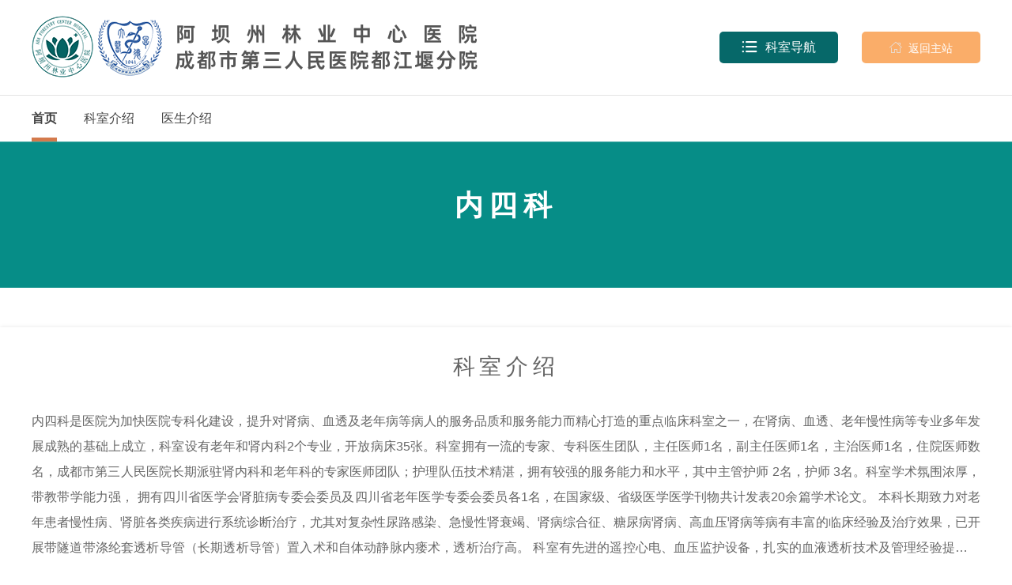

--- FILE ---
content_type: text/html; charset=utf-8
request_url: http://www.abz120.com/department_xhnk/
body_size: 8776
content:
 <!-- 子栏目 -->
 <!-- 子栏目按分类归组 -->
      
   <!-- 子栏目按顺序分组 -->
<!DOCTYPE html>
<html lang="zh" class="no-js">
  <head>
    <meta charset="UTF-8">
    <meta http-equiv="X-UA-Compatible" content="IE=Edge">
    <meta name="viewport" content="width=1280">
    <meta name="author" content="Ruifox.Inc" />
    <meta name="keywords" content="阿坝州林业中心医院,成都市第三人民医院,都江堰分院,阿坝医院,科室导航,内四科">
    <meta name="description" content="内四科是医院为加快医院专科化建设，提升对肾病、血透及老年病等病人的服务品质和服务能力而精心打造的重点临床科室之一，在肾病、血透、老年慢性病等专业多年发...">
    <title>内四科-科室导航-阿坝州林业中心医院</title>
    <link rel="shortcut icon" href="//static.abz120.com/images/favicon.ico" type="image/x-icon">
    <link rel="stylesheet" href="//static.abz120.com/css/animate.css">
    <link rel="stylesheet" href="//static.abz120.com/css/department.css?v=2019022501">
        <script>
      var html=document.getElementsByTagName("html")[0],domain="http://www.abz120.com";
      html.setAttribute("class",html.className.replace(/no-js/,''));
            try {
        if (/Android|Windows Phone|iPhone|iPod/i.test(navigator.userAgent)) {
                    window.location.href="http://m.abz120.com/department_xhnk/";
                  }
      } catch (e) {}
          </script>
    <!--[if lt IE 9]>
    <script src="//static.abz120.com/js/html5.js"></script>
    <script src="//static.abz120.com/js/respond.min.js"></script>
    <![endif]-->
  </head>
  <!--[if lt IE 9]><body class="ie subweb"><![endif]-->
  <!--[if !(IE 7) | !(IE 8)]><!-->
  <body class="depart-theme-themecolor">
  <!--<![endif]-->
    <header class="header" id="header">
      <div class="logo-row">
        <div class="layout clearfix">
          <h1 class="logo fl">
                        <a href="http://www.abz120.com" class="hide-text"><img src="//static.abz120.com/images/logo.png" alt="" /></a>
          </h1>
          <div class="subname fr">
            <a class="btn fr gohome-bar" href="http://www.abz120.com"><i class="iconfont">&#xe685;</i> 返回主站</a>
          </div>
          <!-- 科室设置 -->
                      <div class="department-setting fr" data-wow-delay=".1s" id="goother">
              <a class="btn" href="http://www.abz120.com/department/"><i class="iconfont">&#xe613;</i>科室导航</a>
              <div class="department-menu tabs">
                                                <div class="tab-tit">
                                                      <a href="javascript:;" class="cur">全部科室</a>
                                  </div>
                <ul class="tab-con">
                                                      <li>
                                                          <a href="http://www.abz120.com/department_hxywzzyxk/" >呼吸与危重症医学科</a>
                                                          <a href="http://www.abz120.com/department_jizhengkea0/" >急诊科</a>
                                                          <a href="http://www.abz120.com/department_sjnk/" >内一科</a>
                                                          <a href="http://www.abz120.com/department_sznk/" >内三科</a>
                                                          <a href="http://www.abz120.com/department_xhnk/" >内四科</a>
                                                          <a href="http://www.abz120.com/department_sszxwk/" >外二科</a>
                                                          <a href="http://www.abz120.com/department_wkpwkgkmnwk/" >外一科</a>
                                                          <a href="http://www.abz120.com/department_xytxs/" >血透室</a>
                                                          <a href="http://www.abz120.com/department_zykzjktnamk/" >中医康复科</a>
                                                          <a href="http://www.abz120.com/department_menzhenbu/" >门诊</a>
                                                          <a href="http://www.abz120.com/department_jktjb/" >健康体检部</a>
                                                          <a href="http://www.abz120.com/department_kqk/" >口腔科</a>
                                                          <a href="http://www.abz120.com/department_ylmrk/" >医疗美容科</a>
                                    </li>
                                  </ul>
                              </div>
            </div>
                  </div>
      </div>
      <nav class="nav" id="nav">
        <div class="layout clearfix">
          <ul class="nav-ul fl clearfix wow fadeIn">
            <li class="cur"><a href="http://www.abz120.com/department_xhnk/">首页</a></li>
                        <li><a href="http://www.abz120.com/department_xhnk_ksjs/">科室介绍</a></li>
                        <li><a href="http://www.abz120.com/department_xhnk_ysjs/">医生介绍</a></li>
                      </ul>
                    <!-- <div class="department-setting fr wow fadeInRight" data-wow-delay=".1s" id="goother">
            <a class="btn" href="http://www.abz120.com/department/"><i class="iconfont">&#xe613;</i>科室设置</a>
            <div class="department-menu tabs">
                                          <div class="tab-tit">
                                                <a href="javascript:;" class="cur">全部科室</a>
                              </div>
              <ul class="tab-con">
                                                <li>
                                                    <a href="http://www.abz120.com/department_hxywzzyxk/" >呼吸与危重症医学科</a>
                                                    <a href="http://www.abz120.com/department_jizhengkea0/" >急诊科</a>
                                                    <a href="http://www.abz120.com/department_sjnk/" >内一科</a>
                                                    <a href="http://www.abz120.com/department_sznk/" >内三科</a>
                                                    <a href="http://www.abz120.com/department_xhnk/" >内四科</a>
                                                    <a href="http://www.abz120.com/department_sszxwk/" >外二科</a>
                                                    <a href="http://www.abz120.com/department_wkpwkgkmnwk/" >外一科</a>
                                                    <a href="http://www.abz120.com/department_xytxs/" >血透室</a>
                                                    <a href="http://www.abz120.com/department_zykzjktnamk/" >中医康复科</a>
                                                    <a href="http://www.abz120.com/department_menzhenbu/" >门诊</a>
                                                    <a href="http://www.abz120.com/department_jktjb/" >健康体检部</a>
                                                    <a href="http://www.abz120.com/department_kqk/" >口腔科</a>
                                                    <a href="http://www.abz120.com/department_ylmrk/" >医疗美容科</a>
                                </li>
                              </ul>
                          </div>
          </div> -->
                  </div>
      </nav>
    </header>    <div class="second-nav-wrap" style="background-image:url();background-color:#068D87;background-size: cover;">
          <div class="second-nav">
    <div class="layout clearfix second-center">
      <h1 class="fl">内四科</h1>
          </div>

      </div>
</div>

<div class="container dm-bg">
  <!-- 按顺序循环子栏目 -->
            <!-- 单页 -->
      <!-- 如果有轮播图 左右显示  -->
              <div class="inner-row mt25 introduce-row layout clearfix">
          <div class="inner-list-item">
            <!-- 首页科室介绍 -->
            <div class="inner-list-tit center-list-tit">
              <a class="fl" href="http://www.abz120.com/department_xhnk_ksjs/">科室介绍</a>
              <a class="more fr" href="http://www.abz120.com/department_xhnk_ksjs/"><u>查看更多</u><i class="iconfont">&#xe650;</i></a>
            </div>
            <div class="inner-list-content">
              <div class="profile-info center-profile-info wow fadeInUp">
                                                  <p>内四科是医院为加快医院专科化建设，提升对肾病、血透及老年病等病人的服务品质和服务能力而精心打造的重点临床科室之一，在肾病、血透、老年慢性病等专业多年发展成熟的基础上成立，科室设有老年和肾内科2个专业，开放病床35张。科室拥有一流的专家、专科医生团队，主任医师1名，副主任医师1名，主治医师1名，住院医师数名，成都市第三人民医院长期派驻肾内科和老年科的专家医师团队；护理队伍技术精湛，拥有较强的服务能力和水平，其中主管护师 2名，护师 3名。科室学术氛围浓厚，带教带学能力强，&nbsp;拥有四川省医学会肾脏病专委会委员及四川省老年医学专委会委员各1名，在国家级、省级医学医学刊物共计发表20余篇学术论文。
本科长期致力对老年患者慢性病、肾脏各类疾病进行系统诊断治疗，尤其对复杂性尿路感染、急慢性肾衰竭、肾病综合征、糖尿病肾病、高血压肾病等病有丰富的临床经验及治疗效果，已开展带隧道带涤纶套透析导管（长期透析导管）置入术和自体动静脉内瘘术，透析治疗高。
科室有先进的遥控心电、血压监护设备，扎实的血液透析技术及管理经验提升科室专业化。老年专业更是与国际先进理念接轨，开展多学科团队合作工作模式，提倡缓医疗、连续医疗和转诊医疗。
内四科电话：028-69395958
&nbsp; &nbsp; </p>
                                
              </div>
            </div>
          </div>
        </div>
                    <!-- 中心与平台 -->
                <!-- 专业学组类 亚专业学组类 -->
                <!-- 科室动态 -->
                <!-- 人员列表 -->
            
      <!------------------------- 是否开启科室管理  ---------------------->
            <!-- 医生库栏目catid  -->
                                <!------------------------- 是否开启科室管理  ---------------------->

                        <div class="inner-row index0  dm-home-expert-005">
            <div class="layout">
              <div class="inner-list-item">
                <div class="inner-list-tit center-list-tit">
                  <a class="fl" href="http://www.abz120.com/department_xhnk_ysjs/">医生介绍</a>
                  <a href="http://www.abz120.com/department_xhnk_ysjs/" class="fr more">more</a>
                </div>
                <div class="inner-list-content dm-home-expert">
                  <!-- doctor-s-005 -->
                  <div class="doctor-s-005" id="doctor-s-005">
                    <div class="layout">
                        <div class="inside-doctor-wrap">
                            <div class="doctor-slider doctor-slider-005 clearfix">
                                                                                                    <div class="doctor-info wow fadeInUp" data-wow-delay="0s">
                                        <a class="doctor-img" href="/department_xhnk_ysjs/2026/0104600000409.htm">
                                            <span><img src="http://oss.abz120.com/20251224/100531499_144_200_25.jpg" alt=""></span>
                                            <div class="doctor-tit clearfix">
                                                <strong>金婷</strong>
                                                <u></u>
                                            </div>
                                            <div class="tutor"></div>
                                        </a>
                                        <div class="doctor-department">
                                                                                            <a href="http://www.abz120.com/department_xhnk/" target="_blank" title="内四科">内四科</a>
                                                                                    </div>
                                    </div>
                                                                                                        <div class="doctor-info wow fadeInUp" data-wow-delay="0.2s">
                                        <a class="doctor-img" href="/department_xhnk_ysjs/2026/0104600000403.htm">
                                            <span><img src="http://oss.abz120.com/20250428/153718840_144_200_25.jpg" alt=""></span>
                                            <div class="doctor-tit clearfix">
                                                <strong>曾文锐</strong>
                                                <u></u>
                                            </div>
                                            <div class="tutor"></div>
                                        </a>
                                        <div class="doctor-department">
                                                                                            <a href="http://www.abz120.com/department_xhnk/" target="_blank" title="内四科">内四科</a>
                                                                                    </div>
                                    </div>
                                                                                                        <div class="doctor-info wow fadeInUp" data-wow-delay="0.4s">
                                        <a class="doctor-img" href="/department_xhnk_ysjs/2026/0104600000401.htm">
                                            <span><img src="http://oss.abz120.com/20250428/153250544_144_200_25.jpg" alt=""></span>
                                            <div class="doctor-tit clearfix">
                                                <strong>王东梅</strong>
                                                <u></u>
                                            </div>
                                            <div class="tutor"></div>
                                        </a>
                                        <div class="doctor-department">
                                                                                            <a href="http://www.abz120.com/department_xhnk/" target="_blank" title="内四科">内四科</a>
                                                                                    </div>
                                    </div>
                                                                                                        <div class="doctor-info wow fadeInUp" data-wow-delay="0.6s">
                                        <a class="doctor-img" href="/department_xhnk_ysjs/2026/0104600000389.htm">
                                            <span><img src="http://oss.abz120.com/20250121/100827856_144_200_25.jpg" alt=""></span>
                                            <div class="doctor-tit clearfix">
                                                <strong>陈婷婷</strong>
                                                <u></u>
                                            </div>
                                            <div class="tutor"></div>
                                        </a>
                                        <div class="doctor-department">
                                                                                            <a href="http://www.abz120.com/department_xhnk/" target="_blank" title="内四科">内四科</a>
                                                                                    </div>
                                    </div>
                                                                                                        <div class="doctor-info wow fadeInUp" data-wow-delay="0.8s">
                                        <a class="doctor-img" href="/department_xhnk_ysjs/2026/0104600000344.htm">
                                            <span><img src="http://oss.abz120.com/20220727/163746755_144_200_25.png" alt=""></span>
                                            <div class="doctor-tit clearfix">
                                                <strong>王平</strong>
                                                <u>主任医师</u>
                                            </div>
                                            <div class="tutor"></div>
                                        </a>
                                        <div class="doctor-department">
                                                                                            <a href="http://www.abz120.com/department_menzhenbu/" target="_blank" title="门诊">门诊</a>
                                                                                            <a href="http://www.abz120.com/department_xhnk/" target="_blank" title="内四科">内四科</a>
                                                                                    </div>
                                    </div>
                                                                                                        <div class="doctor-info wow fadeInUp" data-wow-delay="1s">
                                        <a class="doctor-img" href="/department_xhnk_ysjs/2026/0104600000343.htm">
                                            <span><img src="http://oss.abz120.com/20220727/164210300_144_200_25.jpg" alt=""></span>
                                            <div class="doctor-tit clearfix">
                                                <strong>佘宁兰</strong>
                                                <u>副主任医师</u>
                                            </div>
                                            <div class="tutor"></div>
                                        </a>
                                        <div class="doctor-department">
                                                                                            <a href="http://www.abz120.com/department_menzhenbu/" target="_blank" title="门诊">门诊</a>
                                                                                            <a href="http://www.abz120.com/department_xhnk/" target="_blank" title="内四科">内四科</a>
                                                                                    </div>
                                    </div>
                                                                                                        <div class="doctor-info wow fadeInUp" data-wow-delay="1.2s">
                                        <a class="doctor-img" href="/department_xhnk_ysjs/2026/0104600000342.htm">
                                            <span><img src="http://oss.abz120.com/20220727/163536268_144_200_25.jpg" alt=""></span>
                                            <div class="doctor-tit clearfix">
                                                <strong>龚柯</strong>
                                                <u></u>
                                            </div>
                                            <div class="tutor"></div>
                                        </a>
                                        <div class="doctor-department">
                                                                                            <a href="http://www.abz120.com/department_menzhenbu/" target="_blank" title="门诊">门诊</a>
                                                                                            <a href="http://www.abz120.com/department_xhnk/" target="_blank" title="内四科">内四科</a>
                                                                                    </div>
                                    </div>
                                                                                                </div>
                        </div>
                    </div>
                  </div>
                  <a class="look-more" href="http://www.abz120.com/department_xhnk_ysjs/">查看更多</a>
                </div>
              </div>
            </div>
          </div>
              
        <!-- 教学科研 -->
                <!-- 学术交流 -->
                <!-- 健康知识 -->
                <!-- 科室文化 -->
                <!-- 科室图片 -->
                <!-- 科室历史列表 -->
                <!-- 特色医疗 -->
                <!-- 下载列表 -->
          
  <!-- 下载列表、常用链接 -->
                          
</div>

<footer>
    <div class="footer-top">
                <span class="footer-link" onclick="showLinks(0)">院内链接</span>
        <div class="footer-link-items" id="footerItems0">
            <div class="layout">
                                            </div>
        </div>
                <span class="footer-link" onclick="showLinks(1)">友情链接</span>
        <div class="footer-link-items" id="footerItems1">
            <div class="layout">
                                                <a href="http://wjw.abazhou.gov.cn/" class="footer-link-item">阿坝州卫生健康委员会</a>
                                <a href="http://cdwjw.chengdu.gov.cn/" class="footer-link-item">成都市卫生健康委员会</a>
                                <a href="http://www.abz120.com/friend/2022/1800718000004.htm" class="footer-link-item">成都市第三人民医院</a>
                                <a href="http://lcj.abazhou.gov.cn/" class="footer-link-item">阿坝州林业和草原局</a>
                                <a href="http://www.cdsyxxxs.org.cn/" class="footer-link-item">成都市医学会</a>
                            </div>
        </div>
            </div>
    <div class="footer-main">
                                                <div class="footer-left">
            <div class="footer-info">
                <a href="http://bszs.conac.cn/sitename?method=show&id=" target="_blank"><img class="footer-info-img" src="//static.abz120.com/images/qualification.png"></a>
                <section>
                                        <p class="footer-main-logo-m-t"><span>版权所有：</span>阿坝林业中心医院</p>
                    <p><span>ICP备案：</span><a href="https://beian.miit.gov.cn/" target="_blank">蜀ICP备16013151号</a></p>
                    <p><span>省公安备案：</span><a href="http://www.beian.gov.cn/portal/registerSystemInfo?recordcode=" target="_blank"></a></p>
                </section>
            </div>
            <!-- 地址 -->
            <div class="footer-addr">
                                <p><span>院本部地址：</span><a href="http://www.abz120.com/hospital_navigation/">成都市都江堰市太平街445号</a></p>
                            </div>
            <!-- 电话 -->
            <div class="footer-phone">
                <p align="justify">急诊电话：028-69395858</p>
<p align="justify">预约挂号：028-69395828&nbsp;</p>
<p align="justify">体检部电话：028-69396008</p>
<p align="justify">投诉电话：028-87275553、87285851</p>            </div>
        </div>
        <div class="footer-center">
            <div class="footer-nav">
                <a href="http://www.abz120.com/introduce/">关于我们</a>
                <div class="footer-nav-items">
                                        <a href="http://www.abz120.com/introduce/" class="footer-nav-item">医院简介</a>
                                        <a href="http://www.abz120.com/hos_culture/" class="footer-nav-item">医院领导</a>
                                        <a href="http://www.abz120.com/history/" class="footer-nav-item">历史沿革</a>
                                        <a href="http://www.abz120.com/leadship_ljyc/" class="footer-nav-item">医院环境</a>
                                        <a href="http://www.abz120.com/intro_ylsb/" class="footer-nav-item">医疗设备</a>
                                    </div>
            </div>
                        <div class="footer-nav">
                <a href="http://www.abz120.com/spe_subject/">就医指南</a>
                <div class="footer-nav-items">
                                        <a href="http://www.abz120.com/spe_subject/" class="footer-nav-item">就诊须知</a>
                                        <a href="http://www.abz120.com/service_mzap/" class="footer-nav-item">门诊信息</a>
                                        <a href="http://www.abz120.com/service_cryxz/" class="footer-nav-item">出入院须知</a>
                                        <a href="http://www.abz120.com/service_ybzl/" class="footer-nav-item">医保专栏</a>
                                        <a href="http://www.abz120.com/hospital_navigation/" class="footer-nav-item">交通导航</a>
                                    </div>
            </div>
                        <div class="footer-nav">
                <a href="http://www.abz120.com/news_major/">新闻中心</a>
                <div class="footer-nav-items">
                                        <a href="http://www.abz120.com/news_major/" class="footer-nav-item">医院动态</a>
                                        <a href="http://www.abz120.com/news_mtdt/" class="footer-nav-item">媒体报道</a>
                                        <a href="http://www.abz120.com/hos_video/" class="footer-nav-item">医院视频</a>
                                        <a href="http://www.abz120.com/technology/" class="footer-nav-item">医院公告</a>
                                        <a href="http://www.abz120.com/news_xsdt/" class="footer-nav-item">电子院报</a>
                                        <a href="http://www.abz120.com/news_yywgk/" class="footer-nav-item">院务公开</a>
                                    </div>
            </div>
                    </div>
        <div class="footer-right">
                        <div class="footer-QR">
                <img src="http://oss.abz120.com/20221201/100536198.jpg" alt="">
                <p>微信公众号</p>
            </div>
                                                                    </div>
    </div>
    <div class="footer-bottom">
        <!-- <a href="http://m.abz120.com/sitemap/">网站地图</a> -->
                                        <a href="" ></a>
                <a href="http://www.ruifox.com/"><span>技术支持：</span>锐狐-RUIFOX</a>
    </div>

</footer>

<script>
    function showLinks(id) {
        let parent = event.target.parentElement;
        let items = document.getElementById("footerItems" + id);
        document.querySelectorAll("[id*=footerItems]").forEach(e => {
            e != items && (e.style.height = "0px");
        })
        if (items.style.height == "60px") {
            items.style.height = "0px";
            parent.style.paddingBottom = "0px";
        } else {
            items.style.height = "60px";
            parent.style.paddingBottom = "60px";
        }
    }
</script>

<style>
    :root {
        --view-width: 1200px
    }

    footer {
        position: relative;
        background: #222 100% 60px;
        color: white;
    }

    .footer-top {
        position: relative;
        /* height: 60px; */
        line-height: 60px;
        background-color: #333333;
        padding: 0 calc(50% - var(--view-width) / 2);
        width: var(--view-width);
        transition: 0.3s;
    }

    .footer-link {
        display: inline-block;
        font-size: 14px;
        cursor: pointer;
    }

    .footer-link::after {
        content: "+";
        display: inline-block;
        font-weight: 900;
        transform: scale(1.3);
        color: #f6f6f6;
        opacity: 0.6;
        transition: 0.3s;
        margin-left: 5px;
        pointer-events: none;
    }

    .footer-link:hover::after {
        transform: scale(1.3) rotate(135deg);
    }

    .footer-link-items {
        position: absolute;
        top: 60px;
        left: 0;
        height: 0;
        width: 100%;
        overflow: hidden;
        display: flex;
        align-items: center;
        background-color: rgba(29, 29, 29, 0.384);
        z-index: 999;
        transition: inherit;
    }
    .footer-link-items a {
        color: #fff;
        margin-right: 40px;
    }
    .footer-link-items a:hover {
        color: #cfb36d;
    }
    .footer-main {
        position: relative;
        padding: 20px calc(50% - var(--view-width) / 2);
        width: var(--view-width);
        display: flex;
        background: #222;
        border-top: solid 1px #fff3;
        border-bottom: solid 1px #fff3;
    }

    .footer-left {
        width: 400px;
        border-right: rgba(255, 255, 255, 0.2) 1px solid;
    }

    .footer-info {
        display: flex;
        align-items: center;
    }

    .footer-info-img {
        height: 110px;
    }

    .footer-info section {
        margin-left: 20px;
    }

    .footer-info section>* {
        font-size: 14px;
        margin: 2px 0;
    }

    .footer-info section span {
        color: #c4c4c4;
    }
    .footer-info p a{
        color: #fff;
    }
    .footer-info p a:hover{
        color: #cf9d4b;
    }
    .footer-addr {
        margin-top: 20px;
        font-size: 14px;
    }

    .footer-addr p {
        margin: 2px 0;
    }

    .footer-addr p span {
        color: #c4c4c4;
    }
    .footer-addr p a {
        color: #fff !important;
    }
    .footer-phone {
        margin-top: 20px;
    }

    .footer-center {
        margin-left: 43px;
        width: 312px;
        display: flex;
        justify-content: space-between;
    }

    .footer-nav>a {
        color: white;
        font-size: 16px;
    }

    .footer-nav-items {
        margin-top: 10px;
    }

    .footer-nav-items a {
        display: block;
        color: #fff;
        opacity: 0.6;
        margin-top: 5px;
    }

    .footer-right {
        position: absolute;
        width: 400px;
        right: calc(50% - var(--view-width) / 2);
    }

    .footer-QR {
        width: 90px;
        height: 148px;
        margin-left: 16px;
        float: right;
    }

    .footer-QR img {
        width: 90px;
        height: 90px;
        display: block;
    }

    .footer-QR p {
        margin-top: 5px;
        font-size: 12px;
        text-align: center;
    }

    .footer-bottom {
        padding: 0 calc(50% - var(--view-width) / 2);
        width: var(--view-width);
        display: flex;
        justify-content: space-between;
    }

    .footer-bottom a {
        color: white;
        font-size: 14px;
        line-height: 60px;
    }

    .footer-bottom a span {
        color: #fff3;
    }
</style>

<script src="//static.abz120.com/js/jquery-1.12.4.min.js"></script>
<script src="//static.abz120.com/js/jquery.plugin.min.js"></script>
<script src="//static.abz120.com/js/slick.min.js"></script>
<script src="//static.abz120.com/js/se.js"></script>
<script src="//static.abz120.com/js/jquery-main.js"></script>
<script src="//static.abz120.com/js/jquery.lazyload.min.js"></script>
<script src="//static.abz120.com/js/wow.min.js"></script>
<script src="//static.abz120.com/js/Validform_v5.3.2_min.js"></script>
<script src="//static.abz120.com/js/jquery.cookie.js"></script>
<script>
  $.support.leadingWhitespace && new WOW().init();
  // 首页轮播
  $("#news_img_news").slick({
    autoplay: true,
    slidesToShow: 1,
    slidesToScroll: 1,
    speed: 1000,
    autoplaySpeed: 3000,
    arrows: false,
    dots: true
  });
  // 中心与平台
  $(".zx-slider").slick({
    autoplay: true,
    slidesToShow: 1,
    slidesToScroll: 1,
    speed: 1000,
    autoplaySpeed: 3000,
    arrows: true,
    dots: false,
    prevArrow: '<i class="prev iconfont">&#xe619;</i>',
    nextArrow: '<i class="next iconfont">&#xe60e;</i>',
  });
  // 专业学组
  $(".zhuanye-slider").slick({
    autoplay: true,
    slidesToShow: 5,
    slidesToScroll: 1,
    speed: 1000,
    autoplaySpeed: 3000,
    arrows: true,
    dots: false,
    prevArrow: '<i class="prev iconfont">&#xe619;</i>',
    nextArrow: '<i class="next iconfont">&#xe60e;</i>',
  });
  // news-s-004 科室动态
  $(".news-slider-004").slick({
      autoplay: true,
      slidesToShow: 4,
      slidesToScroll: 4,
      autoplaySpeed: 5000,
      speed: 1000,
      // cssEase: 'linear',
      // easing: 'swing',
      arrows: false,
      dots: false,
      prevArrow: '<i class="prev iconfont">&#xe619;</i>',
      nextArrow: '<i class="next iconfont">&#xe60e;</i>'
    });
  // 学术交流
  $(".xs-slider-004").slick({
      autoplay: true,
      slidesToShow: 4,
      slidesToScroll: 4,
      autoplaySpeed: 5000,
      speed: 1000,
      // cssEase: 'linear',
      // easing: 'swing',
      arrows: true,
      dots: false,
      prevArrow: '<i class="prev iconfont">&#xe619;</i>',
      nextArrow: '<i class="next iconfont">&#xe60e;</i>'
  });
  $(".xs-slider-004 .xs-item").hover(function(){
    $(this).siblings().removeClass('cur');
    $(this).addClass('cur');
  });
  // 科室文化
  $(".left-new-slider-005").slick({
    autoplay: true,
    slidesToShow: 1,
    slidesToScroll: 1,
    autoplaySpeed: 5000,
    speed: 1000,
    // cssEase: 'linear',
    // easing: 'swing',
    arrows: false,
    dots: true
  });
  // 医生列表
  // doctor-s-005
  $(".doctor-slider-005").slick({
    autoplay: true,
    slidesToShow: 6,
    slidesToScroll: 1,
    autoplaySpeed: 1000,
    speed: 1000,
    // cssEase: 'linear',
    // easing: 'swing',
    arrows: true,
    prevArrow: '<i class="prev iconfont">&#xe619;</i>',
    nextArrow: '<i class="next iconfont">&#xe60e;</i>',
    dots: false
  });
  // 科室历史
  $(".history-slider").slick({
    autoplay: true,
    slidesToShow: 5,
    slidesToScroll: 1,
    autoplaySpeed: 3000,
    speed: 1000,
    // cssEase: 'linear',
    // easing: 'swing',
    arrows: true,
    prevArrow: '<i class="prev iconfont">&#xe619;</i>',
    nextArrow: '<i class="next iconfont">&#xe60e;</i>',
    dots: false
  });
  // 特色医疗
  $(".tese-slider").slick({
    autoplay: true,
    slidesToShow: 4,
    slidesToScroll: 2,
    autoplaySpeed: 5000,
    speed: 2000,
    // cssEase: 'linear',
    // easing: 'swing',
    arrows: true,
    dots: false,
    prevArrow: '<i class="prev iconfont">&#xe619;</i>',
    nextArrow: '<i class="next iconfont">&#xe60e;</i>',
  });
  // 常用链接+常用下载
  $(".dm-home-link").myTabs({
    tab_tit:".left-tab .tab-tit a",
    tab_con:".tab-pannel-wrap .tab-pannel"
  });
  $('.dm-home-link .tab-tit a').hover(function(){
    var en = $(this).attr('data-en'),link = $(this).attr('href');
    // $(this).siblings().find('u').text('');
    // $(this).find('u').text(en);
    $('.dm-home-link .more').attr('href',link);
  });

</script>
        <script>
      if($('.news-content').length){
        //处理邮箱防爬虫
        $('.news-content').html($('.news-content').html().replace(/([_a-z0-9-]+(\.[_a-z0-9-]+)*)\[at\]([a-z0-9-]+(\.[a-z0-9-]+)*)(\[dot\])([a-z]{2,})/g, '$1@$3.$6'));
        //处理外部链接
        var mainDomain = document.domain.split('.').slice(1).join('.');
        $('.news-content a:not([href*="'+mainDomain+'"])[href^="http"]').each(function(){
          $(this).attr('href','/op/link/?url='+encodeURIComponent($(this).attr('href')));
        });
      }
      // 门诊科室多院区
            // 所在科室多院区
                  $('#footer .share').on('mouseover',function(){
        var shareConfig={
          'bdDesc':'内四科是医院为加快医院专科化建设，提升对肾病、血透及老年病等病人的服务品质和服务能力而精心打造的重点临床科室之一，在肾病、血透、老年慢性病等专业多年发...',
          'bdText' :'内四科-科室导航-阿坝州林业中心医院',
          'bdPic'  :'http://www.abz120.com///static.abz120.com/images/logo.png',
          'bdUrl'  :'http://www.abz120.com/department_xhnk/'
        };
        ruifoxShare(shareConfig);
      });
      ruifoxShare();
      // 友情链接
      $("#friend-link>.layout>ul>li").hoverShow(".link-nav");

      //侧边快捷链接
      var aside=$("#aside-s-001");asideService=$("#aside-s-001>a");
      asideService.hover(function(){
          $("span",this).css({"display":"block","opacity":0}).stop(true,false).animate({"opacity":1,"left":"-60px"},100);
      },function(){
          $("span",this).stop(true,false).animate({"opacity":0,"left":"0px"},100);
      });

      // 修复点击图片后slick暂停的bug
      $('.slick-slider').mouseleave(function(e) {
          e.stopPropagation();
          $(this).slick('slickPlay');
      })
      document.addEventListener('visibilitychange', function() {
          if (document.hidden) {
              $('.slick-slider').slick('slickPause');
          } else {
              setTimeout(function() {
                  $('.slick-slider').slick('slickPlay');
              },100)
          }
      });
      // 修复点击图片后slick暂停的bug
      // 搜索
      $(".search-btn").click(function(e){
          if($(this).hasClass('show')){
              $(".search-box").slideUp();
              $(this).removeClass('show');
          }else{
              $(".search-box").slideDown();
              $(".keyword").focus();
              $(this).addClass('show');
          }
          e.stopPropagation();
      });
      $(window).click(function(){
          $(".search-box").slideUp();
          $(".search-btn").removeClass("show");
          $(".change-wrap .keyword").blur();
      });
      $(".search-box").click(function(e){
          e.stopPropagation();
      });
      //百度统计
    	var _hmt = _hmt || [];
      (function() {
        var hm = document.createElement("script");
        hm.src = "https://hm.baidu.com/hm.js?561c3fbd2c175e273b2ac0b028780367";
        var s = document.getElementsByTagName("script")[0];
        s.parentNode.insertBefore(hm, s);
      })();
    </script>
  </body>
</html>

--- FILE ---
content_type: text/css
request_url: http://static.abz120.com/css/department.css?v=2019022501
body_size: 54998
content:
@charset "UTF-8";
@keyframes popFadeIn {
  from {
    opacity: 0;
    -webkit-transform: translate3d(0, 10%, 0);
    -ms-transform: translate3d(0, 10%, 0);
    transform: translate3d(0, 10%, 0); }
  to {
    opacity: 1;
    -webkit-transform: translate3d(0, 0, 0);
    -ms-transform: translate3d(0, 0, 0);
    transform: translate3d(0, 0, 0); } }
/* reset */
html, body, h1, h2, h3, h4, h5, h6, div, dl, dt, dd, ul, ol, li, p, blockquote, pre, hr, figure, table, caption, th, td, form, fieldset, legend, input, select, button, textarea, menu {
  margin: 0;
  padding: 0; }

header, footer, section, article, aside, nav, hgroup, address, figure, figcaption, menu, details {
  display: block; }

table {
  border-collapse: collapse;
  border-spacing: 0; }

caption, th {
  text-align: left;
  font-weight: normal; }

html, body, fieldset, img, iframe, abbr {
  border: 0; }

i, cite, em, var, address, dfn {
  font-style: normal; }

[hidefocus], summary {
  outline: 0; }

li {
  list-style: none; }

h1, h2, h3, h4, h5, h6, small {
  font-size: 100%; }

sup, sub {
  font-size: 40%; }

pre, code, kbd, samp {
  font-family: inherit; }

q:before, q:after {
  content: none; }

p {
  margin: 0 0 9px; }

textarea {
  overflow: auto;
  resize: none; }

label, summary {
  cursor: default; }

a, button {
  cursor: pointer; }

h1, h2, h3, h4, h5, h6, em, strong, b {
  font-weight: bold; }

del, ins, u, s, a, a:hover {
  text-decoration: none; }

body, textarea, input, button, select, keygen, legend {
  font: 14px/1.8 "Microsoft YaHei UI","Microsoft YaHei",Arial,SimSun,"Segoe UI",Tahoma,Helvetica,sans-serif;
  outline: 0; }

body {
  background: #fff;
  color: #555; }

.layout {
  width: 1200px;
  margin-left: auto;
  margin-right: auto; }

.container {
  min-height: 400px; }

.container-inner {
  padding: 60px 0 50px; }

.bgf2 {
  background-color: #f2f2f2; }

.iconfont {
  display: inline-block;
  font-family: "iconfont" !important;
  font-size: 16px;
  font-style: normal;
  -webkit-font-smoothing: antialiased;
  -moz-osx-font-smoothing: grayscale; }

.hide-text {
  font: 0/0 a;
  color: transparent;
  text-shadow: none;
  background-color: transparent;
  border: 0; }

.text-center {
  text-align: center; }

.text-left {
  text-align: left; }

.text-right {
  text-align: right; }

.green {
  color: #158064; }
  .green:hover {
    color: #096; }

.orange {
  color: #d58016; }

.gray {
  color: #999; }

.noselect {
  -webkit-touch-callout: none;
  /* iOS Safari */
  -webkit-user-select: none;
  /* Chrome/Safari/Opera */
  -khtml-user-select: none;
  /* Konqueror */
  -moz-user-select: none;
  /* Firefox */
  -ms-user-select: none;
  /* Internet Explorer/Edge */
  user-select: none;
  /* Non-prefixed version, currently not supported by any browser */ }

.equipartition-1 > * {
  width: 100%; }

.equipartition-2 > * {
  width: 50%; }

.equipartition-3 > * {
  width: 33.3333%; }

.equipartition-4 > * {
  width: 25%; }

.equipartition-5 > * {
  width: 20%; }

.equipartition-6 > * {
  width: 16.6666%; }

.equipartition-7 > * {
  width: 14.2857%; }

.equipartition-8 > * {
  width: 12.5%; }

.equipartition-9 > * {
  width: 11.1111%; }

.equipartition-10 > * {
  width: 10%; }

.equipartition-11 > * {
  width: 9.0909%; }

.equipartition-12 > * {
  width: 8.3333%; }

.common-bg-img {
  background-size: cover;
  background-repeat: no-repeat;
  background-position: center; }

.common-mask {
  position: absolute;
  left: 0;
  top: 0;
  width: 100%;
  height: 100%; }

.common-over-mask {
  position: relative;
  z-index: 1; }

a {
  color: #444;
  outline: none;
  transition: all .3s; }
  a:hover {
    color: #cf9d4b;
    text-decoration: none; }

img {
  object-fit: cover; }

.btn {
  display: inline-block;
  border: none;
  text-align: center;
  background: #882f33;
  color: #fff;
  line-height: 34px;
  transition: all .3s;
  border-radius: 3px; }
  .btn:hover {
    background: #cf9d4b;
    color: #fff; }
  .btn.white {
    background: #fff;
    color: #666;
    border: 1px solid #ddd; }
    .btn.white:hover {
      background: #666;
      color: #fff;
      border: 1px solid #666; }
  .btn.disabled {
    background: #f1f1f1;
    border-color: #aaa;
    color: #aaa;
    cursor: no-drop; }

.mt10 {
  margin-top: 10px; }

.mt15 {
  margin-top: 15px; }

.mt25 {
  margin-top: 25px; }

.mt20 {
  margin-top: 20px; }

.mt35 {
  margin-top: 35px; }

.mt40 {
  margin-top: 40px; }

.mb10 {
  margin-bottom: 10px; }

.mb15 {
  margin-bottom: 15px; }

.mb25 {
  margin-bottom: 25px; }

.mb40 {
  margin-bottom: 40px; }

.ml10 {
  margin-left: 10px; }

.ml15 {
  margin-left: 15px; }

.ml20 {
  margin-left: 20px; }

.mr10 {
  margin-right: 10px; }

.mr15 {
  margin-right: 15px; }

.pt10 {
  padding-top: 10px; }

.pt40 {
  padding-top: 40px; }

.pt15 {
  padding-top: 15px; }

.pb50 {
  padding-bottom: 50px; }

.fl {
  float: left !important; }

.fr {
  float: right !important; }

.clearfix {
  *zoom: 1; }

.clearfix:before,
.clearfix:after {
  display: table;
  content: "";
  line-height: 0;
  font-size: 0;
  clear: both; }

.inline {
  display: inline; }

.block {
  display: block; }

.inline-block {
  display: inline-block;
  zoom: 1;
  *display: inline; }

.hidden {
  display: none; }

.caret {
  display: inline-block;
  width: 0;
  height: 0;
  vertical-align: middle;
  border-top: 8px solid #000000;
  border-right: 8px solid transparent;
  border-left: 8px solid transparent;
  content: ""; }
  .caret.up {
    border-top: none;
    border-bottom: 8px solid #ccc; }
  .caret.down {
    border-top: 8px solid #ccc;
    border-bottom: none; }

.alert {
  padding: 8px 35px 8px 14px;
  margin-bottom: 20px;
  text-shadow: 0 1px 0 rgba(255, 255, 255, 0.5);
  color: #c09853;
  font-size: 14px;
  background-color: #fcf8e3;
  border: 1px solid #fbeed5;
  -webkit-border-radius: 4px;
  -moz-border-radius: 4px;
  border-radius: 4px; }
  .alert .close {
    position: relative;
    top: -2px;
    right: -21px;
    line-height: 20px; }
  .alert h4 {
    color: inherit;
    margin: 0; }
  .alert.alert-success {
    color: #468847;
    background-color: #dff0d8;
    border-color: #d6e9c6; }
  .alert.alert-danger, .alert.alert-error {
    color: #b94a48;
    background-color: #f2dede;
    border-color: #eed3d7; }
  .alert.alert-info {
    color: #3a87ad;
    background-color: #d9edf7;
    border-color: #bce8f1; }
  .alert.alert-block {
    padding-top: 14px;
    padding-bottom: 14px; }
    .alert.alert-block > p, .alert.alert-block > ul {
      margin-bottom: 0; }
    .alert.alert-block p + p {
      margin-top: 5px; }

.ajax .message {
  background: none; }

.message {
  height: 100%; }

.message .msg {
  display: block;
  text-align: center;
  padding: 15px 0; }

.message .msg i {
  font-size: 80px; }

.message .msg strong {
  display: block;
  font-size: 16px; }

.message .msg .success {
  color: #029C46; }

.message .msg .error {
  color: #e33; }

.message .msg .info {
  color: #56abe4; }

.message .msg .skip {
  color: #999; }

.message .msg .btn {
  border-radius: 8px;
  width: 200px;
  margin-top: 15px; }

.nodata {
  color: #999;
  padding: 25px 0; }
  .nodata i {
    display: block;
    font-size: 80px;
    line-height: 1; }

.path {
  border-bottom: 1px solid #e4e4e4;
  padding: 20px 0;
  color: #999; }
  .path i {
    font-size: 12px;
    vertical-align: middle;
    padding: 0 5px; }

.color-share .bdsharebuttonbox, .color-share span {
  display: inline-block;
  vertical-align: middle; }
.color-share a {
  margin: 0 0 0 5px !important;
  width: 24px;
  height: 24px;
  box-sizing: border-box;
  display: inline-block; }

/* 百度分享 */
.bdshare-button-style0-24 a {
  background-image: url(../images/icons_0_24.png) !important;
  width: 24px;
  padding-left: 24px !important; }

.bd_weixin_popup {
  position: fixed !important;
  width: 240px !important;
  height: 320px !important;
  top: 50% !important;
  left: 50% !important;
  margin-left: -120px;
  margin-top: -160px; }

.slick-slider {
  position: relative;
  display: block;
  box-sizing: border-box;
  -webkit-user-select: none;
  -moz-user-select: none;
  -ms-user-select: none;
  user-select: none;
  -webkit-touch-callout: none;
  -khtml-user-select: none;
  -ms-touch-action: pan-y;
  touch-action: pan-y;
  -webkit-tap-highlight-color: transparent; }

.slick-list {
  position: relative;
  display: block;
  overflow: hidden;
  margin: 0;
  padding: 0; }
  .slick-list:focus {
    outline: none; }
  .slick-list.dragging {
    cursor: pointer;
    cursor: hand; }

.slick-slider .slick-track, .slick-slider .slick-list {
  -webkit-transform: translate3d(0, 0, 0);
  -moz-transform: translate3d(0, 0, 0);
  -ms-transform: translate3d(0, 0, 0);
  -o-transform: translate3d(0, 0, 0);
  transform: translate3d(0, 0, 0); }

.slick-track {
  position: relative;
  top: 0;
  left: 0;
  display: block;
  margin-left: auto;
  margin-right: auto; }
  .slick-track:before, .slick-track:after {
    display: table;
    content: ''; }
  .slick-track:after {
    clear: both; }

.slick-loading .slick-track {
  visibility: hidden; }

.slick-slide {
  display: none;
  float: left;
  height: 100%;
  min-height: 1px;
  outline: none; }
  .slick-slide img {
    display: block; }
  .slick-slide.slick-loading img {
    display: none; }
  .slick-slide.dragging img {
    pointer-events: none; }

[dir='rtl'] .slick-slide {
  float: right; }

.slick-initialized .slick-slide {
  display: block; }

.slick-loading .slick-slide {
  visibility: hidden; }

.slick-vertical .slick-slide {
  display: block;
  height: auto;
  border: 1px solid transparent; }

.slick-arrow.slick-hidden {
  display: none; }

.slick-dots {
  position: absolute;
  bottom: 25px;
  display: block;
  width: 100%;
  text-align: center; }
  .slick-dots li {
    display: inline-block;
    width: 15px;
    height: 15px;
    margin: 0 5px;
    padding: 0;
    border-radius: 15px;
    cursor: pointer;
    background-color: #fff;
    transition: .38s; }
    .slick-dots li button {
      display: none; }
    .slick-dots li.slick-active {
      width: 50px;
      background-color: #ff8400; }
    .slick-dots li:hover {
      background-color: #ff8400; }

/*表单样式*/
.help-inline, .help-block {
  color: #666;
  padding-left: 8px; }

.help-inline {
  display: inline; }

.help-block {
  display: block; }

.pic-preview a {
  position: relative;
  display: inline-block;
  background: url(../images/uploadify-cancel.png) 0 0 no-repeat #fff;
  width: 16px;
  height: 16px;
  margin-top: 12px;
  margin-left: -22px;
  text-indent: -9999px;
  vertical-align: top; }

.pic-preview img {
  max-width: 140px;
  max-height: 140px;
  margin-top: 10px; }

.imagesLoaded li img {
  -webkit-transition: opacity 0.3s;
  -moz-transition: opacity 0.3s;
  -ms-transition: opacity 0.3s;
  transition: opacity 0.3s; }

.imagesLoaded .is-loading {
  background: url(../images/loading.gif) center no-repeat #000; }

.imagesLoaded .is-broken {
  background: url(../images/broken.png) center no-repeat #be3730; }

.imagesLoaded .is-loading img, .imagesLoaded .is-broken img {
  opacity: 0;
  filter: alpha(opacity=0); }

/* LightBox */
body:after {
  content: url(../images/close.png) url(../images/loading-gray.gif) url(../images/prev.png) url(../images/next.png);
  display: none; }

.lightboxOverlay {
  position: absolute;
  top: 0;
  left: 0;
  z-index: 9999;
  background-color: #000;
  filter: alpha(Opacity=80);
  opacity: .8;
  display: none; }

.lightbox {
  position: absolute;
  left: 0;
  width: 100%;
  z-index: 10000;
  text-align: center;
  line-height: 0;
  font-weight: 400; }

.lightbox .lb-image {
  display: block;
  height: auto;
  max-width: inherit;
  -webkit-border-radius: 3px;
  -moz-border-radius: 3px;
  -ms-border-radius: 3px;
  -o-border-radius: 3px;
  border-radius: 3px; }

.lightbox a img {
  border: none; }

.lb-outerContainer {
  position: relative;
  background-color: #fff;
  width: 250px;
  height: 250px;
  margin: 0 auto;
  -webkit-border-radius: 4px;
  -moz-border-radius: 4px;
  -ms-border-radius: 4px;
  -o-border-radius: 4px;
  border-radius: 4px; }

.lb-outerContainer:after {
  content: "";
  display: table;
  clear: both; }

.lb-container {
  padding: 4px; }

.lb-loader {
  position: absolute;
  top: 43%;
  left: 0;
  height: 25%;
  width: 100%;
  text-align: center;
  line-height: 0; }

.lb-cancel {
  display: block;
  width: 32px;
  height: 32px;
  margin: 0 auto;
  background: url(../images/loading-gray.gif) no-repeat; }

.lb-nav {
  position: absolute;
  top: 0;
  left: 0;
  height: 100%;
  width: 100%;
  z-index: 10; }

.lb-container > .nav {
  left: 0; }

.lb-nav a {
  outline: 0;
  background-image: url([data-uri]); }

.lb-next, .lb-prev {
  height: 100%;
  cursor: pointer;
  display: block; }

.lb-nav a.lb-prev {
  width: 34%;
  left: 0;
  float: left;
  background: url(../images/prev.png) left 48% no-repeat;
  filter: alpha(Opacity=0);
  opacity: 0;
  -webkit-transition: opacity .6s;
  -moz-transition: opacity .6s;
  -o-transition: opacity .6s;
  transition: opacity .6s; }

.lb-nav a.lb-prev:hover {
  filter: alpha(Opacity=100);
  opacity: 1; }

.lb-nav a.lb-next {
  width: 64%;
  right: 0;
  float: right;
  background: url(../images/next.png) right 48% no-repeat;
  filter: alpha(Opacity=0);
  opacity: 0;
  -webkit-transition: opacity .6s;
  -moz-transition: opacity .6s;
  -o-transition: opacity .6s;
  transition: opacity .6s; }

.lb-nav a.lb-next:hover {
  filter: alpha(Opacity=100);
  opacity: 1; }

.lb-dataContainer {
  margin: 0 auto;
  padding-top: 5px;
  width: 100%;
  -moz-border-radius-bottomleft: 4px;
  -webkit-border-bottom-left-radius: 4px;
  border-bottom-left-radius: 4px;
  -moz-border-radius-bottomright: 4px;
  -webkit-border-bottom-right-radius: 4px;
  border-bottom-right-radius: 4px; }

.lb-dataContainer:after {
  content: "";
  display: table;
  clear: both; }

.lb-data {
  padding: 0 4px;
  color: #ccc; }

.lb-data .lb-details {
  width: 85%;
  float: left;
  text-align: left;
  line-height: 1.1em; }

.lb-data .lb-caption {
  font-size: 13px;
  font-weight: 700;
  line-height: 1em; }

.lb-data .lb-number {
  display: block;
  clear: left;
  padding-bottom: 1em;
  font-size: 12px;
  color: #999; }

.lb-data .lb-close {
  display: block;
  float: right;
  width: 30px;
  height: 30px;
  background: url(../images/close.png) top right no-repeat;
  text-align: right;
  outline: 0;
  filter: alpha(Opacity=70);
  opacity: .7;
  -webkit-transition: opacity .2s;
  -moz-transition: opacity .2s;
  -o-transition: opacity .2s;
  transition: opacity .2s; }

.lb-data .lb-close:hover {
  cursor: pointer;
  filter: alpha(Opacity=100);
  opacity: 1; }

/*MP3播放器*/
.audioplayer {
  height: 2.5em;
  color: #fff;
  text-shadow: 1px 1px 0 #000;
  border: 1px solid #222;
  position: relative;
  z-index: 1;
  background: #333; }

.audioplayer-mini {
  width: 2.5em;
  margin: 0 auto; }

.audioplayer > div {
  position: absolute; }

.audioplayer-playpause {
  width: 2.5em;
  height: 100%;
  text-align: left;
  text-indent: -9999px;
  cursor: pointer;
  z-index: 2;
  top: 0;
  left: 0; }

.audioplayer:not(.audioplayer-mini) .audioplayer-playpause {
  border-right: 1px solid #555;
  border-right-color: rgba(255, 255, 255, 0.1); }

.audioplayer-mini .audioplayer-playpause {
  width: 100%; }

.audioplayer-playpause:focus, .audioplayer-playpause:hover {
  background-color: #222; }

.audioplayer-playpause a {
  display: block; }

.audioplayer-stopped .audioplayer-playpause a {
  width: 0;
  height: 0;
  border: .5em solid transparent;
  border-right: none;
  border-left-color: #fff;
  content: '';
  position: absolute;
  top: 50%;
  left: 50%;
  margin: -.5em 0 0 -.25em; }

.audioplayer-playing .audioplayer-playpause a {
  width: .75em;
  height: .75em;
  position: absolute;
  top: 50%;
  left: 50%;
  margin: -.375em 0 0 -.375em; }

.audioplayer-playing .audioplayer-playpause a:after, .audioplayer-playing .audioplayer-playpause a:before {
  width: 40%;
  height: 100%;
  background-color: #fff;
  content: '';
  position: absolute;
  top: 0; }

.audioplayer-playing .audioplayer-playpause a:before {
  left: 0; }

.audioplayer-playing .audioplayer-playpause a:after {
  right: 0; }

.audioplayer-time {
  width: 4.375em;
  height: 100%;
  line-height: 2.375em;
  text-align: center;
  z-index: 2;
  top: 0; }

.audioplayer-time-current {
  border-left: 1px solid #111;
  border-left-color: rgba(0, 0, 0, 0.25);
  left: 2.5em; }

.audioplayer-time-duration {
  border-right: 1px solid #555;
  border-right-color: rgba(255, 255, 255, 0.1);
  right: 2.5em; }

.audioplayer-novolume .audioplayer-time-duration {
  border-right: 0;
  right: 0; }

.audioplayer-bar {
  height: .875em;
  background-color: #222;
  cursor: pointer;
  z-index: 1;
  top: 50%;
  right: 6.875em;
  left: 6.875em;
  margin-top: -.438em; }

.audioplayer-novolume .audioplayer-bar {
  right: 4.375em; }

.audioplayer-bar div {
  width: 0;
  height: 100%;
  position: absolute;
  left: 0;
  top: 0; }

.audioplayer-bar-loaded {
  background-color: #333;
  z-index: 1; }

.audioplayer-bar-played {
  background: #007fd1;
  z-index: 2; }

.audioplayer-volume {
  width: 2.5em;
  height: 100%;
  border-left: 1px solid #111;
  border-left-color: rgba(0, 0, 0, 0.25);
  text-align: left;
  text-indent: -9999px;
  cursor: pointer;
  z-index: 2;
  top: 0;
  right: 0; }

.audioplayer-volume:focus, .audioplayer-volume:hover {
  background-color: #222; }

.audioplayer-volume-button {
  width: 100%;
  height: 100%; }

.audioplayer-volume-button a {
  width: .313em;
  height: .375em;
  background-color: #fff;
  display: block;
  position: relative;
  z-index: 1;
  top: 40%;
  left: 35%; }

.audioplayer-volume-button a:after, .audioplayer-volume-button a:before {
  content: '';
  position: absolute; }

.audioplayer-volume-button a:before {
  width: 0;
  height: 0;
  border: .5em solid transparent;
  border-left: none;
  border-right-color: #fff;
  z-index: 2;
  top: 50%;
  right: -.25em;
  margin-top: -.5em; }

.audioplayer:not(.audioplayer-muted) .audioplayer-volume-button a:after {
  width: .313em;
  height: .313em;
  border: .25em double #fff;
  border-width: .25em .25em 0 0;
  left: .563em;
  top: -.063em;
  -webkit-border-radius: 0 .938em 0 0;
  -moz-border-radius: 0 .938em 0 0;
  border-radius: 0 .938em 0 0;
  -webkit-transform: rotate(45deg);
  -moz-transform: rotate(45deg);
  -ms-transform: rotate(45deg);
  -o-transform: rotate(45deg);
  transform: rotate(45deg); }

.audioplayer-volume-adjust {
  height: 6.25em;
  cursor: default;
  position: absolute;
  left: 0;
  right: -1px;
  top: -9999px;
  background: #333; }

.audioplayer-volume:not(:hover) .audioplayer-volume-adjust {
  opacity: 0; }

.audioplayer-volume:hover .audioplayer-volume-adjust {
  top: auto;
  bottom: 100%; }

.audioplayer-volume-adjust > div {
  width: 40%;
  height: 80%;
  background-color: #222;
  cursor: pointer;
  position: relative;
  z-index: 1;
  margin: 30% auto 0; }

.audioplayer-volume-adjust div div {
  width: 100%;
  height: 100%;
  position: absolute;
  bottom: 0;
  left: 0;
  background: #007fd1; }

.audioplayer-novolume .audioplayer-volume {
  display: none; }

.audioplayer-volume-adjust {
  -webkit-box-shadow: -2px -2px 2px rgba(0, 0, 0, 0.15), 2px -2px 2px rgba(0, 0, 0, 0.15);
  -moz-box-shadow: -2px -2px 2px rgba(0, 0, 0, 0.15), 2px -2px 2px rgba(0, 0, 0, 0.15);
  box-shadow: -2px -2px 2px rgba(0, 0, 0, 0.15), 2px -2px 2px rgba(0, 0, 0, 0.15); }

.audioplayer-bar, .audioplayer-volume-adjust > div {
  -webkit-box-shadow: -1px -1px 0 rgba(0, 0, 0, 0.5), 1px 1px 0 rgba(255, 255, 255, 0.1);
  -moz-box-shadow: -1px -1px 0 rgba(0, 0, 0, 0.5), 1px 1px 0 rgba(255, 255, 255, 0.1);
  box-shadow: -1px -1px 0 rgba(0, 0, 0, 0.5), 1px 1px 0 rgba(255, 255, 255, 0.1); }

.audioplayer-bar-played, .audioplayer-volume-adjust div div {
  -webkit-box-shadow: inset 0 0 5px rgba(255, 255, 255, 0.5);
  -moz-box-shadow: inset 0 0 5px rgba(255, 255, 255, 0.5);
  box-shadow: inset 0 0 5px rgba(255, 255, 255, 0.5); }

.audioplayer-playpause, .audioplayer-volume a {
  -webkit-filter: drop-shadow(1px 1px 0 #000);
  -moz-filter: drop-shadow(1px 1px 0 #000);
  -ms-filter: drop-shadow(1px 1px 0 #000);
  -o-filter: drop-shadow(1px 1px 0 #000);
  filter: drop-shadow(1px 1px 0 #000); }

.audioplayer, .audioplayer-volume-adjust {
  background: -webkit-gradient(linear, left top, left bottom, from(#444), to(#222));
  background: -webkit-linear-gradient(top, #444, #222);
  background: -moz-linear-gradient(top, #444, #222);
  background: -ms-radial-gradient(top, #444, #222);
  background: -o-linear-gradient(top, #444, #222);
  background: linear-gradient(to bottom, #444, #222); }

.audioplayer-bar-played {
  background: -webkit-gradient(linear, left top, right top, from(#007fd1), to(#c600ff));
  background: -webkit-linear-gradient(left, #007fd1, #c600ff);
  background: -moz-linear-gradient(left, #007fd1, #c600ff);
  background: -ms-radial-gradient(left, #007fd1, #c600ff);
  background: -o-linear-gradient(left, #007fd1, #c600ff);
  background: linear-gradient(to right, #007fd1, #c600ff); }

.audioplayer-volume-adjust div div {
  background: -webkit-gradient(linear, left bottom, left top, from(#007fd1), to(#c600ff));
  background: -webkit-linear-gradient(bottom, #007fd1, #c600ff);
  background: -moz-linear-gradient(bottom, #007fd1, #c600ff);
  background: -ms-radial-gradient(bottom, #007fd1, #c600ff);
  background: -o-linear-gradient(bottom, #007fd1, #c600ff);
  background: linear-gradient(to top, #007fd1, #c600ff); }

.audioplayer-bar, .audioplayer-bar div, .audioplayer-volume-adjust div {
  -webkit-border-radius: 4px;
  -moz-border-radius: 4px;
  border-radius: 4px; }

.audioplayer {
  -webkit-border-radius: 2px;
  -moz-border-radius: 2px;
  border-radius: 2px; }

.audioplayer-volume-adjust {
  -webkit-border-top-left-radius: 2px;
  -webkit-border-top-right-radius: 2px;
  -moz-border-radius-topleft: 2px;
  -moz-border-radius-topright: 2px;
  border-top-left-radius: 2px;
  border-top-right-radius: 2px; }

.audioplayer *, .audioplayer :after, .audioplayer :before {
  -webkit-transition: color .25s ease,background-color .25s ease,opacity .5s ease;
  -moz-transition: color .25s ease,background-color .25s ease,opacity .5s ease;
  -ms-transition: color .25s ease,background-color .25s ease,opacity .5s ease;
  -o-transition: color .25s ease,background-color .25s ease,opacity .5s ease;
  transition: color .25s ease,background-color .25s ease,opacity .5s ease; }

/*************全站排班表通用****************/
.clinic-scheduling table {
  border: none;
  width: 100%; }
.clinic-scheduling .seleced {
  display: inline-block;
  width: 36px;
  height: 36px;
  line-height: 36px;
  color: #fff;
  border-radius: 50%;
  font-size: 12px;
  text-align: center; }
  .clinic-scheduling .seleced:hover + .tips {
    display: block; }
  .clinic-scheduling .seleced.red {
    background: #ea5a54; }
    .clinic-scheduling .seleced.red:before {
      content: "特需"; }
  .clinic-scheduling .seleced.blue {
    background: #54a0ea; }
    .clinic-scheduling .seleced.blue:before {
      content: "专家"; }
  .clinic-scheduling .seleced.green {
    background: #63b98c; }
    .clinic-scheduling .seleced.green:before {
      content: "普通"; }
  .clinic-scheduling .seleced.orange {
    background: #e49548; }
    .clinic-scheduling .seleced.orange:before {
      content: "专科"; }
  .clinic-scheduling .seleced.gray {
    background: #9e9e9e;
    cursor: default; }
    .clinic-scheduling .seleced.gray:before {
      content: "停诊"; }
.clinic-scheduling .tips {
  display: none;
  white-space: nowrap;
  position: absolute;
  top: 52px;
  left: 50%;
  margin-left: -34px;
  min-width: 245px;
  background: #fff;
  text-align: left;
  padding: 10px;
  border: 1px solid #ddd;
  box-shadow: 0px 3px 5px rgba(0, 0, 0, 0.08);
  z-index: 4; }
  .clinic-scheduling .tips:before, .clinic-scheduling .tips:after {
    content: "◆";
    color: #fff;
    font-family: simsun;
    font-size: 30px;
    line-height: 0;
    position: absolute;
    top: 0;
    left: 20px; }
  .clinic-scheduling .tips:before {
    color: #ddd;
    top: -1px; }
  .clinic-scheduling .tips .red {
    color: #ea5a54; }

.color-info span {
  margin-right: 10px; }
.color-info i {
  font-size: 20px;
  margin-right: 5px; }
.color-info .red {
  color: #ea5a54; }
.color-info .blue {
  color: #54a0ea; }
.color-info .green {
  color: #63b98c; }
.color-info .orange {
  color: #e49548; }
.color-info .gray {
  color: #9e9e9e; }

/*************全站查询排班--选择门诊科室--下拉框通用****************/
.letter-box {
  display: none;
  line-height: 1.8;
  min-height: 150px;
  position: absolute;
  width: 500px;
  top: 47px;
  left: 0;
  background: #fff;
  border: 1px solid #ddd;
  z-index: 3;
  padding: 10px;
  border-radius: 5px;
  box-shadow: 5px 5px 10px rgba(0, 0, 0, 0.08);
  overflow: hidden; }
  .letter-box .area-tit {
    overflow: hidden;
    background: #ddd;
    margin: -10px -10px 5px -10px; }
    .letter-box .area-tit.span2 a {
      width: 50%; }
    .letter-box .area-tit.span3 a {
      width: 33.33%; }
    .letter-box .area-tit.span4 a {
      width: 25%; }
    .letter-box .area-tit.span5 a {
      width: 20%; }
    .letter-box .area-tit.span6 a {
      width: 16.66%; }
    .letter-box .area-tit.span7 a {
      width: 14.28%; }
    .letter-box .area-tit a {
      float: left;
      line-height: 45px;
      height: 45px;
      text-align: center;
      font-weight: normal; }
      .letter-box .area-tit a.cur {
        background: #fff;
        color: #882f33; }
  .letter-box .area-letter .tabs {
    display: none; }
    .letter-box .area-letter .tabs:first-child {
      display: block; }
    .letter-box .area-letter .tabs .letter-tit {
      height: 30px;
      line-height: 30px;
      border-bottom: 1px solid #ddd; }
      .letter-box .area-letter .tabs .letter-tit li {
        float: left;
        width: 25%;
        text-align: center;
        font-size: 13px; }
        .letter-box .area-letter .tabs .letter-tit li a {
          display: block; }
        .letter-box .area-letter .tabs .letter-tit li.cur {
          font-weight: bold;
          border-bottom: 1px solid #882f33;
          margin-bottom: -1px;
          position: relative; }
    .letter-box .area-letter .tabs .letter-pannel li {
      display: none;
      overflow: hidden;
      padding: 10px 10px 0 10px;
      text-align: left;
      font-size: 13px; }
      .letter-box .area-letter .tabs .letter-pannel li:first-child {
        display: block; }
      .letter-box .area-letter .tabs .letter-pannel li a {
        display: inline-block;
        overflow: hidden;
        text-overflow: ellipsis;
        white-space: nowrap;
        margin-left: 2px;
        margin-right: 2px; }

/*************  科室手机版、微信、微博  ****************/
.color-sns.small-size {
  position: relative;
  top: -2px; }
  .color-sns.small-size a {
    width: 34px;
    height: 34px;
    line-height: 34px; }
    .color-sns.small-size a i {
      font-size: 24px; }
.color-sns a {
  display: inline-block;
  width: 40px;
  height: 40px;
  line-height: 40px;
  text-align: center;
  background: #f2f2f2;
  border-radius: 2px;
  color: #cbcbcb; }
  .color-sns a:not(.active):hover {
    color: #cbcbcb; }
  .color-sns a i {
    font-size: 28px; }
  .color-sns a.iphone.active {
    color: #0096d7; }
  .color-sns a.weibo.active {
    color: #e53048; }
  .color-sns a.weixin.active {
    color: #01b30c; }
  .color-sns a.haodf.active {
    color: #1596ea; }

/*************  科室弹出动画  ****************/
.hoverShowImg {
  position: relative; }
  .hoverShowImg:hover .img-wp {
    animation: popFadeIn .5S;
    display: block; }
  .hoverShowImg .img-wp {
    display: none;
    position: absolute;
    top: 50px;
    left: 50%;
    z-index: 5;
    background-color: #fff;
    margin-left: -68px;
    border-radius: 5px;
    border: 8px solid #fff;
    box-shadow: 5px 5px 20px rgba(174, 174, 174, 0.5); }
    .hoverShowImg .img-wp span {
      display: block;
      line-height: 1;
      margin-bottom: 8px; }
    .hoverShowImg .img-wp:before {
      content: "";
      border: 8px solid transparent;
      border-bottom-color: #fff;
      display: block;
      position: absolute;
      top: -22px;
      margin-left: -8px;
      left: 50%; }
    .hoverShowImg .img-wp img {
      width: 120px;
      height: 120px;
      display: block;
      margin-bottom: 5px; }

/*************  一些自定义动画  ****************/
@keyframes popFadeIn {
  from {
    opacity: 0;
    -webkit-transform: translate3d(0, 10%, 0);
    -ms-transform: translate3d(0, 10%, 0);
    transform: translate3d(0, 10%, 0); }
  to {
    opacity: 1;
    -webkit-transform: translate3d(0, 0, 0);
    -ms-transform: translate3d(0, 0, 0);
    transform: translate3d(0, 0, 0); } }
@keyframes sonarEffect1 {
  from {
    opacity: 0;
    transform: translate3d(0, 10%, 0); }
  to {
    opacity: 1;
    transform: translate3d(0, 0, 0); } }
@keyframes sonarEffect2 {
  from {
    opacity: 0;
    transform: translate3d(0, 10%, 0); }
  to {
    opacity: 1;
    transform: translate3d(0, 0, 0); } }
@keyframes showFadeIn {
  0% {
    opacity: 0; }
  100% {
    opacity: 1; } }
@font-face {
  font-family: 'iconfont';
  /* Project id 2894331 */
  src: url("//at.alicdn.com/t/font_2894331_9m2tttnamnd.eot?t=1641347052121");
  /* IE9 */
  src: url("//at.alicdn.com/t/font_2894331_9m2tttnamnd.eot?t=1641347052121#iefix") format("embedded-opentype"), url("//at.alicdn.com/t/font_2894331_9m2tttnamnd.woff?t=1641347052121") format("woff"), url("//at.alicdn.com/t/font_2894331_9m2tttnamnd.ttf?t=1641347052121") format("truetype"), url("//at.alicdn.com/t/font_2894331_9m2tttnamnd.svg?t=1641347052121#iconfont") format("svg"); }
.header {
  position: relative;
  z-index: 1; }
  .header .logo-row {
    padding: 20px 0; }
    .header .logo-row .logo img {
      display: block;
      height: 80px; }
    .header .logo-row .paltform {
      height: 40px;
      line-height: 40px;
      color: #d6d6d6;
      margin: 8px 20px 8px 20px; }
      .header .logo-row .paltform a {
        display: inline-block;
        width: 46px;
        height: 46px;
        line-height: 46px;
        text-align: center;
        background: #f2f2f2;
        border-radius: 5px;
        color: #cbcbcb;
        margin-left: 20px; }
        .header .logo-row .paltform a i {
          font-size: 28px; }
        .header .logo-row .paltform a.weibo.active {
          color: #e53048; }
        .header .logo-row .paltform a.weixin.active {
          color: #01b30c; }
    .header .logo-row .subname {
      width: 170px;
      height: 40px;
      line-height: 40px;
      margin-top: 20px; }
    .header .logo-row .search {
      position: relative;
      width: 40px;
      height: 40px;
      overflow: hidden;
      border-top-left-radius: 5px;
      border-bottom-left-radius: 5px;
      z-index: 3;
      border-radius: 5px; }
      .header .logo-row .search .change-wrap {
        position: absolute;
        right: 0;
        top: -9px;
        padding: 9px 0;
        background-color: #fff;
        width: 40px;
        height: 40px;
        transition: width .38s;
        overflow: hidden; }
        .header .logo-row .search .change-wrap .searchtype {
          width: 78px;
          height: 40px;
          position: absolute;
          left: 0;
          top: 9px;
          z-index: 1; }
          .header .logo-row .search .change-wrap .searchtype span {
            display: block;
            line-height: 40px;
            padding: 0 15px;
            cursor: pointer; }
            .header .logo-row .search .change-wrap .searchtype span:after {
              font-family: 'iconfont';
              content: '\e610';
              margin-left: 5px;
              font-size: 14px; }
          .header .logo-row .search .change-wrap .searchtype ul {
            display: none;
            border: 1px solid #eee;
            border-top: none;
            background-color: #fff;
            line-height: 28px;
            padding-bottom: 10px;
            box-shadow: 0 0 5px rgba(107, 107, 107, 0.098); }
            .header .logo-row .search .change-wrap .searchtype ul a {
              padding-left: 15px;
              display: block; }
        .header .logo-row .search .change-wrap .keyword {
          border: 1px solid #882f33;
          height: 40px;
          width: 0;
          padding: 0 40px 0 80px;
          line-height: 40px;
          box-sizing: border-box;
          transition: width .38s;
          border-radius: 5px;
          position: absolute;
          right: 0; }
          .header .logo-row .search .change-wrap .keyword:focus {
            box-shadow: 0 0 3px 0px rgba(136, 47, 51, 0.1); }
        .header .logo-row .search .change-wrap .search-submit {
          position: absolute;
          right: 1px;
          top: 10px;
          z-index: 1;
          height: 44px;
          width: 44px;
          line-height: 44px; }
          .header .logo-row .search .change-wrap .search-submit i {
            font-size: 22px; }
          .header .logo-row .search .change-wrap .search-submit:hover {
            color: #fff;
            background-color: #882f33; }
      .header .logo-row .search.open {
        overflow: visible; }
        .header .logo-row .search.open .change-wrap {
          width: 575px;
          overflow: visible; }
          .header .logo-row .search.open .change-wrap .keyword {
            width: 575px; }
        .header .logo-row .search.open .virtual-button {
          opacity: 0;
          filter: alpha(opacity=0);
          z-index: 0; }
      .header .logo-row .search .virtual-button {
        height: 46px;
        width: 46px;
        line-height: 46px;
        color: #fff;
        font-weight: bold;
        border-radius: 5px;
        position: relative;
        z-index: 1;
        background-color: #999;
        border-top-right-radius: 0;
        border-bottom-right-radius: 0; }
        .header .logo-row .search .virtual-button i {
          font-size: 22px; }
        .header .logo-row .search .virtual-button:hover {
          background-color: #882f33; }
    .header .logo-row .gohome-bar {
      display: block;
      width: 150px;
      height: 40px;
      line-height: 40px;
      color: #fff;
      text-align: center;
      border-radius: 5px;
      background-color: #FAAD69; }
      .header .logo-row .gohome-bar i {
        margin-right: 4px;
        color: #e6e5e5; }
      .header .logo-row .gohome-bar:hover {
        color: #fff;
        background-color: #882f33; }
        .header .logo-row .gohome-bar:hover i {
          color: #fff; }
    .header .logo-row .department-setting {
      position: relative;
      width: 150px;
      height: 40px;
      margin-right: 10px;
      margin-top: 20px; }
      .header .logo-row .department-setting .btn {
        display: block;
        height: 40px;
        color: #fff;
        line-height: 40px;
        background-color: #066869;
        font-size: 16px;
        border-radius: 5px; }
        .header .logo-row .department-setting .btn i {
          position: relative;
          top: -1px;
          margin-right: 10px;
          font-size: 20px;
          vertical-align: middle; }
      .header .logo-row .department-setting .department-menu {
        display: none;
        width: 530px;
        padding: 10px;
        position: absolute;
        border-radius: 4px;
        right: 0;
        top: 55px;
        background-color: #fff;
        z-index: 2001;
        box-shadow: 0 0 10px rgba(0, 0, 0, 0.1); }
        .header .logo-row .department-setting .department-menu:after {
          display: block;
          content: "";
          position: absolute;
          width: 150px;
          height: 20px;
          right: 0;
          top: -20px;
          background-color: transparent; }
        .header .logo-row .department-setting .department-menu:before {
          content: "◆";
          font-family: "simsun";
          font-size: 35px;
          line-height: 0;
          position: absolute;
          top: 0;
          right: 48px;
          color: #fff;
          z-index: -1;
          box-shadow: 0 2px 5px rgba(0, 0, 0, 0.15); }
        .header .logo-row .department-setting .department-menu .tab-tit {
          border-bottom: 1px solid #D7D7D7;
          margin-bottom: 22px;
          padding-bottom: 10px;
          display: flex;
          justify-content: space-between;
          flex-wrap: wrap; }
          .header .logo-row .department-setting .department-menu .tab-tit a {
            height: 30px;
            min-width: 120px;
            border-radius: 4px;
            color: #6C9AD5;
            font-size: 14px;
            line-height: 30px;
            text-align: center;
            display: inline-block;
            float: none; }
            .header .logo-row .department-setting .department-menu .tab-tit a.cur {
              background-color: #066869;
              color: #fff; }
        .header .logo-row .department-setting .department-menu .tab-con {
          font-size: 13px; }
          .header .logo-row .department-setting .department-menu .tab-con li {
            display: none;
            text-align: justify;
            margin-right: -10px;
            line-height: 2; }
            .header .logo-row .department-setting .department-menu .tab-con li:first-child {
              display: block; }
            .header .logo-row .department-setting .department-menu .tab-con li a {
              white-space: nowrap;
              margin-right: 10px;
              border-bottom: 1px dashed transparent;
              display: inline-block;
              width: 120px;
              height: 24px;
              font-size: 12px;
              color: #333;
              font-family: Arial; }
              .header .logo-row .department-setting .department-menu .tab-con li a p {
                line-height: 12px;
                width: 100%;
                height: 100%;
                overflow: hidden;
                text-overflow: ellipsis;
                white-space: normal;
                word-wrap: break-word;
                -webkit-line-clamp: 2;
                -webkit-box-orient: vertical;
                display: -webkit-box !important;
                margin-bottom: 0; }
            .header .logo-row .department-setting .department-menu .tab-con li a:hover {
              color: #F4C380; }
        .header .logo-row .department-setting .department-menu .area-tit {
          overflow: hidden;
          margin: -20px -20px 10px -20px; }
          .header .logo-row .department-setting .department-menu .area-tit a {
            display: block;
            background-color: #f2f2f2;
            color: #666;
            border-left: none;
            font-weight: bold;
            line-height: 38px;
            text-align: center;
            float: left;
            box-sizing: border-box; }
            .header .logo-row .department-setting .department-menu .area-tit a.cur {
              background-color: #fff;
              position: relative;
              z-index: 2;
              color: #882f33;
              color: #882f33; }
          .header .logo-row .department-setting .department-menu .area-tit.span2 a {
            width: 50%; }
          .header .logo-row .department-setting .department-menu .area-tit.span3 a {
            width: 33.33%; }
          .header .logo-row .department-setting .department-menu .area-tit.span4 a {
            width: 25%; }
          .header .logo-row .department-setting .department-menu .area-tit.span5 a {
            width: 20%; }
          .header .logo-row .department-setting .department-menu .area-tit.span6 a {
            width: 16.66%; }
          .header .logo-row .department-setting .department-menu .area-tit.span7 a {
            width: 14.28%; }
  .header .nav {
    height: 58px;
    line-height: 58px;
    border-top: 1px solid #e4e4e4; }
    .header .nav .nav-ul li {
      float: left; }
      .header .nav .nav-ul li a {
        font-size: 16px;
        display: block; }
        .header .nav .nav-ul li a:hover {
          position: relative; }
          .header .nav .nav-ul li a:hover:after {
            content: '';
            position: absolute;
            width: 100%;
            left: 0;
            bottom: 0;
            height: 5px;
            background-color: #d47a4c; }
      .header .nav .nav-ul li.cur a {
        position: relative;
        font-weight: bold; }
        .header .nav .nav-ul li.cur a:after {
          content: '';
          position: absolute;
          width: 100%;
          left: 0;
          bottom: 0;
          height: 5px;
          background-color: #d47a4c; }
      .header .nav .nav-ul li .subnav {
        display: none; }
    .header .nav .nav-ul li + li {
      margin-left: 34px; }

/********************* PC科室子站首页 *********************/
/*******分主题颜色******/
.depart-theme-themecolor .themecolor, .depart-theme-themecolor .content .news-content .keylink {
  color: #882f33 !important; }
  .depart-theme-themecolor .themecolor:hover, .depart-theme-themecolor .content .news-content .keylink:hover {
    color: #a6393e !important; }
.depart-theme-themecolor .themehovercolor :hover {
  color: #a6393e !important; }
.depart-theme-themecolor .content .news-content .keylink {
  border-bottom: 1px dashed #882f33; }
.depart-theme-themecolor .header .logo-row .search .change-wrap .keyword {
  border: 1px solid #882f33; }
  .depart-theme-themecolor .header .logo-row .search .change-wrap .keyword:focus {
    box-shadow: 0 0 3px 0px rgba(136, 47, 51, 0.1); }
.depart-theme-themecolor .header .logo-row .search .change-wrap .search-submit {
  background-color: #882f33; }
  .depart-theme-themecolor .header .logo-row .search .change-wrap .search-submit:hover {
    background-color: #a6393e; }
.depart-theme-themecolor .header .logo-row .search .virtual-button:hover {
  background-color: #882f33; }
.depart-theme-themecolor .header .logo-row .gohome-bar:hover {
  background-color: #882f33; }
.depart-theme-themecolor .header .nav .department-setting .department-menu .tab-tit a.cur {
  border-bottom-color: #882f33; }
.depart-theme-themecolor .header .nav .department-setting .department-menu .tab-tit.cur {
  border-bottom-color: #882f33; }
  .depart-theme-themecolor .header .nav .department-setting .department-menu .tab-tit.cur a {
    color: #882f33; }
.depart-theme-themecolor .header .nav .department-setting .department-menu .tab-tit span a {
  position: relative;
  top: 2px;
  border-bottom: 2px solid transparent; }
.depart-theme-themecolor .header .nav .department-setting .department-menu .tab-tit span.cur a {
  border-bottom-color: #882f33; }
.depart-theme-themecolor .header .nav .department-setting .department-menu .tab-con li a:hover {
  border-color: #882f33; }
.depart-theme-themecolor .header .nav .department-setting .department-menu .area-tit a.cur {
  color: #882f33;
  color: #882f33; }
.depart-theme-themecolor .three-nav-wrap .three-nav li.cur {
  border-top: 4px solid #882f33; }
  .depart-theme-themecolor .three-nav-wrap .three-nav li.cur a {
    color: #882f33; }
.depart-theme-themecolor .inner-list-item .inner-list-tit.center-list-tit {
  text-align: center;
  border-bottom: none;
  margin-bottom: 15px; }
  .depart-theme-themecolor .inner-list-item .inner-list-tit.center-list-tit a.fl {
    float: none !important;
    font-size: 28px;
    display: block;
    letter-spacing: .2em; }
    .depart-theme-themecolor .inner-list-item .inner-list-tit.center-list-tit a.fl:after {
      display: none;
      position: relative;
      margin: 5px auto;
      width: 48px;
      height: 2px;
      background: #c9c9c9; }
  .depart-theme-themecolor .inner-list-item .inner-list-tit.center-list-tit a.more {
    display: none; }
.depart-theme-themecolor .inner-list-item .inner-list-tit a.fl i {
  color: #882f33; }
.depart-theme-themecolor .inner-list-item .inner-list-tit a.fl:hover {
  color: #a6393e; }
.depart-theme-themecolor .inner-list-item .inner-list-tit a.fl:after {
  background-color: #882f33; }
.depart-theme-themecolor .inner-list-item .inner-list-tit a.more:after {
  color: #882f33; }
.depart-theme-themecolor .inner-list-item .inner-list-tit .tab-tit a.cur:after {
  background-color: #882f33; }
.depart-theme-themecolor .introduce-row .news-img-news .slick-dots li.slick-active {
  background-color: #882f33; }
.depart-theme-themecolor .introduce-row .profile-info .more-info {
  background-color: #882f33; }
  .depart-theme-themecolor .introduce-row .profile-info .more-info:hover {
    background-color: #a6393e;
    color: #fff; }
.depart-theme-themecolor .dm-home-news ul li .thumb .mark {
  background-color: rgba(136, 47, 51, 0.9); }
.depart-theme-themecolor .dm-home-expert ul li .tit:after {
  background-color: #973439; }
.depart-theme-themecolor .dm-profession li a:after {
  background-color: #75282c; }
.depart-theme-themecolor .dm-home-news ul li:hover,
.depart-theme-themecolor .dm-home-txt ul li:hover,
.depart-theme-themecolor .dm-home-expert ul li:hover,
.depart-theme-themecolor .dm-home-special ul li:hover {
  border-color: #882f33;
  box-shadow: 0px 10px 10px rgba(136, 47, 51, 0.2); }
.depart-theme-themecolor .person-list li:hover {
  border-color: #882f33; }
.depart-theme-themecolor .zx-item .tit {
  color: #882f33; }
.depart-theme-themecolor .zx-item .list a:hover {
  border-color: #882f33;
  box-shadow: 0px 10px 10px rgba(136, 47, 51, 0.2); }
  .depart-theme-themecolor .zx-item .list a:hover:before {
    background-color: rgba(136, 47, 51, 0.9); }

.depart-theme-green .themecolor, .depart-theme-green .content .news-content .keylink {
  color: #346C8B !important; }
  .depart-theme-green .themecolor:hover, .depart-theme-green .content .news-content .keylink:hover {
    color: #3f83a9 !important; }
.depart-theme-green .themehovercolor :hover {
  color: #3f83a9 !important; }
.depart-theme-green .content .news-content .keylink {
  border-bottom: 1px dashed #346C8B; }
.depart-theme-green .header .logo-row .search .change-wrap .keyword {
  border: 1px solid #346C8B; }
  .depart-theme-green .header .logo-row .search .change-wrap .keyword:focus {
    box-shadow: 0 0 3px 0px rgba(52, 108, 139, 0.1); }
.depart-theme-green .header .logo-row .search .change-wrap .search-submit {
  background-color: #346C8B; }
  .depart-theme-green .header .logo-row .search .change-wrap .search-submit:hover {
    background-color: #3f83a9; }
.depart-theme-green .header .logo-row .search .virtual-button:hover {
  background-color: #346C8B; }
.depart-theme-green .header .logo-row .gohome-bar:hover {
  background-color: #346C8B; }
.depart-theme-green .header .nav .department-setting .department-menu .tab-tit a.cur {
  border-bottom-color: #346C8B; }
.depart-theme-green .header .nav .department-setting .department-menu .tab-tit.cur {
  border-bottom-color: #346C8B; }
  .depart-theme-green .header .nav .department-setting .department-menu .tab-tit.cur a {
    color: #346C8B; }
.depart-theme-green .header .nav .department-setting .department-menu .tab-tit span a {
  position: relative;
  top: 2px;
  border-bottom: 2px solid transparent; }
.depart-theme-green .header .nav .department-setting .department-menu .tab-tit span.cur a {
  border-bottom-color: #346C8B; }
.depart-theme-green .header .nav .department-setting .department-menu .tab-con li a:hover {
  border-color: #346C8B; }
.depart-theme-green .header .nav .department-setting .department-menu .area-tit a.cur {
  color: #882f33;
  color: #882f33; }
.depart-theme-green .three-nav-wrap .three-nav li.cur {
  border-top: 4px solid #346C8B; }
  .depart-theme-green .three-nav-wrap .three-nav li.cur a {
    color: #346C8B; }
.depart-theme-green .inner-list-item .inner-list-tit.center-list-tit {
  text-align: center;
  border-bottom: none;
  margin-bottom: 15px; }
  .depart-theme-green .inner-list-item .inner-list-tit.center-list-tit a.fl {
    float: none !important;
    font-size: 28px;
    display: block;
    letter-spacing: .2em; }
    .depart-theme-green .inner-list-item .inner-list-tit.center-list-tit a.fl:after {
      display: none;
      position: relative;
      margin: 5px auto;
      width: 48px;
      height: 2px;
      background: #c9c9c9; }
  .depart-theme-green .inner-list-item .inner-list-tit.center-list-tit a.more {
    display: none; }
.depart-theme-green .inner-list-item .inner-list-tit a.fl i {
  color: #346C8B; }
.depart-theme-green .inner-list-item .inner-list-tit a.fl:hover {
  color: #3f83a9; }
.depart-theme-green .inner-list-item .inner-list-tit a.fl:after {
  background-color: #346C8B; }
.depart-theme-green .inner-list-item .inner-list-tit a.more:after {
  color: #346C8B; }
.depart-theme-green .inner-list-item .inner-list-tit .tab-tit a.cur:after {
  background-color: #346C8B; }
.depart-theme-green .introduce-row .news-img-news .slick-dots li.slick-active {
  background-color: #346C8B; }
.depart-theme-green .introduce-row .profile-info .more-info {
  background-color: #346C8B; }
  .depart-theme-green .introduce-row .profile-info .more-info:hover {
    background-color: #3f83a9;
    color: #fff; }
.depart-theme-green .dm-home-news ul li .thumb .mark {
  background-color: rgba(52, 108, 139, 0.9); }
.depart-theme-green .dm-home-expert ul li .tit:after {
  background-color: #3a789a; }
.depart-theme-green .dm-profession li a:after {
  background-color: #2d5e78; }
.depart-theme-green .dm-home-news ul li:hover,
.depart-theme-green .dm-home-txt ul li:hover,
.depart-theme-green .dm-home-expert ul li:hover,
.depart-theme-green .dm-home-special ul li:hover {
  border-color: #346C8B;
  box-shadow: 0px 10px 10px rgba(52, 108, 139, 0.2); }
.depart-theme-green .person-list li:hover {
  border-color: #346C8B; }
.depart-theme-green .zx-item .tit {
  color: #346C8B; }
.depart-theme-green .zx-item .list a:hover {
  border-color: #346C8B;
  box-shadow: 0px 10px 10px rgba(52, 108, 139, 0.2); }
  .depart-theme-green .zx-item .list a:hover:before {
    background-color: rgba(52, 108, 139, 0.9); }

.depart-theme-bluedeep .themecolor, .depart-theme-bluedeep .content .news-content .keylink {
  color: #346C8B !important; }
  .depart-theme-bluedeep .themecolor:hover, .depart-theme-bluedeep .content .news-content .keylink:hover {
    color: #3f83a9 !important; }
.depart-theme-bluedeep .themehovercolor :hover {
  color: #3f83a9 !important; }
.depart-theme-bluedeep .content .news-content .keylink {
  border-bottom: 1px dashed #346C8B; }
.depart-theme-bluedeep .header .logo-row .search .change-wrap .keyword {
  border: 1px solid #346C8B; }
  .depart-theme-bluedeep .header .logo-row .search .change-wrap .keyword:focus {
    box-shadow: 0 0 3px 0px rgba(52, 108, 139, 0.1); }
.depart-theme-bluedeep .header .logo-row .search .change-wrap .search-submit {
  background-color: #346C8B; }
  .depart-theme-bluedeep .header .logo-row .search .change-wrap .search-submit:hover {
    background-color: #3f83a9; }
.depart-theme-bluedeep .header .logo-row .search .virtual-button:hover {
  background-color: #346C8B; }
.depart-theme-bluedeep .header .logo-row .gohome-bar:hover {
  background-color: #346C8B; }
.depart-theme-bluedeep .header .nav {
  background: linear-gradient(135deg, #346c8b 0%, #397eb7 100%);
  filter: progid:DXImageTransform.Microsoft.gradient(enabled=true, GradientType=0, startColorstr='#FF346C8B', endColorstr='#FF397EB7'); }
  .depart-theme-bluedeep .header .nav .department-setting .department-menu .tab-tit a.cur {
    border-bottom-color: #346C8B; }
  .depart-theme-bluedeep .header .nav .department-setting .department-menu .tab-tit.cur {
    border-bottom-color: #346C8B; }
    .depart-theme-bluedeep .header .nav .department-setting .department-menu .tab-tit.cur a {
      color: #346C8B; }
  .depart-theme-bluedeep .header .nav .department-setting .department-menu .tab-tit span a {
    position: relative;
    top: 2px;
    border-bottom: 2px solid transparent; }
  .depart-theme-bluedeep .header .nav .department-setting .department-menu .tab-tit span.cur a {
    border-bottom-color: #346C8B; }
  .depart-theme-bluedeep .header .nav .department-setting .department-menu .tab-con li a:hover {
    border-color: #346C8B; }
  .depart-theme-bluedeep .header .nav .department-setting .department-menu .area-tit a.cur {
    color: #882f33;
    color: #882f33; }
.depart-theme-bluedeep .second-nav-wrap .second-nav {
  background: linear-gradient(135deg, #346c8b 0%, #397eb7 100%);
  filter: progid:DXImageTransform.Microsoft.gradient(enabled=true, GradientType=0, startColorstr='#FF346C8B', endColorstr='#FF397EB7'); }
.depart-theme-bluedeep .three-nav-wrap .three-nav li.cur {
  border-top: 4px solid #346C8B; }
  .depart-theme-bluedeep .three-nav-wrap .three-nav li.cur a {
    color: #346C8B; }
.depart-theme-bluedeep .inner-list-item .inner-list-tit.center-list-tit {
  text-align: center;
  border-bottom: none;
  margin-bottom: 15px; }
  .depart-theme-bluedeep .inner-list-item .inner-list-tit.center-list-tit a.fl {
    float: none !important;
    font-size: 28px;
    display: block;
    letter-spacing: .2em; }
    .depart-theme-bluedeep .inner-list-item .inner-list-tit.center-list-tit a.fl:after {
      display: none;
      position: relative;
      margin: 5px auto;
      width: 48px;
      height: 2px;
      background: #c9c9c9; }
  .depart-theme-bluedeep .inner-list-item .inner-list-tit.center-list-tit a.more {
    display: none; }
.depart-theme-bluedeep .inner-list-item .inner-list-tit a.fl i {
  color: #346C8B; }
.depart-theme-bluedeep .inner-list-item .inner-list-tit a.fl:hover {
  color: #3f83a9; }
.depart-theme-bluedeep .inner-list-item .inner-list-tit a.fl:after {
  background-color: #346C8B; }
.depart-theme-bluedeep .inner-list-item .inner-list-tit a.more:after {
  color: #346C8B; }
.depart-theme-bluedeep .inner-list-item .inner-list-tit .tab-tit a.cur:after {
  background-color: #346C8B; }
.depart-theme-bluedeep .introduce-row .news-img-news .slick-dots li.slick-active {
  background-color: #346C8B; }
.depart-theme-bluedeep .introduce-row .profile-info .more-info {
  background-color: #346C8B; }
  .depart-theme-bluedeep .introduce-row .profile-info .more-info:hover {
    background-color: #3f83a9;
    color: #fff; }
.depart-theme-bluedeep .dm-home-news ul li .thumb .mark {
  background-color: rgba(52, 108, 139, 0.9); }
.depart-theme-bluedeep .dm-home-expert ul li .tit:after {
  background-color: #3a789a; }
.depart-theme-bluedeep .dm-profession li a:after {
  background-color: #2d5e78; }
.depart-theme-bluedeep .dm-home-news ul li:hover,
.depart-theme-bluedeep .dm-home-txt ul li:hover,
.depart-theme-bluedeep .dm-home-expert ul li:hover,
.depart-theme-bluedeep .dm-home-special ul li:hover {
  border-color: #346C8B;
  box-shadow: 0px 10px 10px rgba(52, 108, 139, 0.2); }
.depart-theme-bluedeep .person-list li:hover {
  border-color: #346C8B; }
.depart-theme-bluedeep .zx-item .tit {
  color: #346C8B; }
.depart-theme-bluedeep .zx-item .list a:hover {
  border-color: #346C8B;
  box-shadow: 0px 10px 10px rgba(52, 108, 139, 0.2); }
  .depart-theme-bluedeep .zx-item .list a:hover:before {
    background-color: rgba(52, 108, 139, 0.9); }

.depart-theme-bluesky .themecolor, .depart-theme-bluesky .content .news-content .keylink {
  color: #0096d7 !important; }
  .depart-theme-bluesky .themecolor:hover, .depart-theme-bluesky .content .news-content .keylink:hover {
    color: #01b2ff !important; }
.depart-theme-bluesky .themehovercolor :hover {
  color: #01b2ff !important; }
.depart-theme-bluesky .content .news-content .keylink {
  border-bottom: 1px dashed #0096d7; }
.depart-theme-bluesky .header .logo-row .search .change-wrap .keyword {
  border: 1px solid #0096d7; }
  .depart-theme-bluesky .header .logo-row .search .change-wrap .keyword:focus {
    box-shadow: 0 0 3px 0px rgba(0, 150, 215, 0.1); }
.depart-theme-bluesky .header .logo-row .search .change-wrap .search-submit {
  background-color: #0096d7; }
  .depart-theme-bluesky .header .logo-row .search .change-wrap .search-submit:hover {
    background-color: #01b2ff; }
.depart-theme-bluesky .header .logo-row .search .virtual-button:hover {
  background-color: #0096d7; }
.depart-theme-bluesky .header .logo-row .gohome-bar:hover {
  background-color: #0096d7; }
.depart-theme-bluesky .header .nav .department-setting .department-menu .tab-tit a.cur {
  border-bottom-color: #0096d7; }
.depart-theme-bluesky .header .nav .department-setting .department-menu .tab-tit.cur {
  border-bottom-color: #0096d7; }
  .depart-theme-bluesky .header .nav .department-setting .department-menu .tab-tit.cur a {
    color: #0096d7; }
.depart-theme-bluesky .header .nav .department-setting .department-menu .tab-tit span a {
  position: relative;
  top: 2px;
  border-bottom: 2px solid transparent; }
.depart-theme-bluesky .header .nav .department-setting .department-menu .tab-tit span.cur a {
  border-bottom-color: #0096d7; }
.depart-theme-bluesky .header .nav .department-setting .department-menu .tab-con li a:hover {
  border-color: #0096d7; }
.depart-theme-bluesky .header .nav .department-setting .department-menu .area-tit a.cur {
  color: #882f33;
  color: #882f33; }
.depart-theme-bluesky .three-nav-wrap .three-nav li.cur {
  border-top: 4px solid #0096d7; }
  .depart-theme-bluesky .three-nav-wrap .three-nav li.cur a {
    color: #0096d7; }
.depart-theme-bluesky .inner-list-item .inner-list-tit.center-list-tit {
  text-align: center;
  border-bottom: none;
  margin-bottom: 15px; }
  .depart-theme-bluesky .inner-list-item .inner-list-tit.center-list-tit a.fl {
    float: none !important;
    font-size: 28px;
    display: block;
    letter-spacing: .2em; }
    .depart-theme-bluesky .inner-list-item .inner-list-tit.center-list-tit a.fl:after {
      display: none;
      position: relative;
      margin: 5px auto;
      width: 48px;
      height: 2px;
      background: #c9c9c9; }
  .depart-theme-bluesky .inner-list-item .inner-list-tit.center-list-tit a.more {
    display: none; }
.depart-theme-bluesky .inner-list-item .inner-list-tit a.fl i {
  color: #0096d7; }
.depart-theme-bluesky .inner-list-item .inner-list-tit a.fl:hover {
  color: #01b2ff; }
.depart-theme-bluesky .inner-list-item .inner-list-tit a.fl:after {
  background-color: #0096d7; }
.depart-theme-bluesky .inner-list-item .inner-list-tit a.more:after {
  color: #0096d7; }
.depart-theme-bluesky .inner-list-item .inner-list-tit .tab-tit a.cur:after {
  background-color: #0096d7; }
.depart-theme-bluesky .introduce-row .news-img-news .slick-dots li.slick-active {
  background-color: #0096d7; }
.depart-theme-bluesky .introduce-row .profile-info .more-info {
  background-color: #0096d7; }
  .depart-theme-bluesky .introduce-row .profile-info .more-info:hover {
    background-color: #01b2ff;
    color: #fff; }
.depart-theme-bluesky .dm-home-news ul li .thumb .mark {
  background-color: rgba(0, 150, 215, 0.9); }
.depart-theme-bluesky .dm-home-expert ul li .tit:after {
  background-color: #00a4eb; }
.depart-theme-bluesky .dm-profession li a:after {
  background-color: #0084be; }
.depart-theme-bluesky .dm-home-news ul li:hover,
.depart-theme-bluesky .dm-home-txt ul li:hover,
.depart-theme-bluesky .dm-home-expert ul li:hover,
.depart-theme-bluesky .dm-home-special ul li:hover {
  border-color: #0096d7;
  box-shadow: 0px 10px 10px rgba(0, 150, 215, 0.2); }
.depart-theme-bluesky .person-list li:hover {
  border-color: #0096d7; }
.depart-theme-bluesky .zx-item .tit {
  color: #0096d7; }
.depart-theme-bluesky .zx-item .list a:hover {
  border-color: #0096d7;
  box-shadow: 0px 10px 10px rgba(0, 150, 215, 0.2); }
  .depart-theme-bluesky .zx-item .list a:hover:before {
    background-color: rgba(0, 150, 215, 0.9); }

.slider {
  width: 100%;
  height: 460px;
  overflow: hidden; }
  .slider li {
    height: 100%;
    background-size: cover;
    background-color: #f2f2f2; }

.inner-row {
  padding: 40px 0; }
  .inner-row.bg-f2 {
    background-color: #f2f2f2; }

.inner-list-item {
  position: relative; }
  .inner-list-item .inner-list-tit {
    height: 20px;
    line-height: 20px;
    padding-bottom: 18px;
    border-bottom: 1px solid #c9c9c9; }
    .inner-list-item .inner-list-tit h2.fl span {
      font-weight: normal; }
    .inner-list-item .inner-list-tit .fl {
      line-height: 20px;
      color: #666;
      height: 20px;
      margin-bottom: 18px;
      position: relative;
      font-size: 14px; }
    .inner-list-item .inner-list-tit a.fl i {
      font-size: 24px;
      color: #008c83;
      position: relative;
      top: 2px;
      margin-right: 8px; }
    .inner-list-item .inner-list-tit a.fl:after {
      background-color: #008c83;
      height: 5px;
      width: 32px;
      bottom: -19px;
      left: 0;
      position: absolute;
      content: ''; }
    .inner-list-item .inner-list-tit a.fl:hover {
      color: #008c83; }
    .inner-list-item .inner-list-tit a.more:after {
      content: '\e64d';
      font-family: "iconfont";
      margin-left: 8px;
      font-size: 22px;
      float: right; }
    .inner-list-item .inner-list-tit .tab-tit {
      display: block;
      color: #555; }
      .inner-list-item .inner-list-tit .tab-tit a {
        display: inline-block;
        line-height: 20px;
        color: #666;
        font-weight: normal;
        height: 20px;
        font-size: 14px;
        position: relative;
        margin-bottom: 18px; }
        .inner-list-item .inner-list-tit .tab-tit a:last-child {
          margin-right: 0; }
        .inner-list-item .inner-list-tit .tab-tit a:after {
          height: 5px;
          width: 32px;
          bottom: -18px;
          left: 0;
          position: absolute;
          content: ''; }
        .inner-list-item .inner-list-tit .tab-tit a.cur {
          color: #E38A59;
          font-weight: bold; }
  .inner-list-item .inner-list-content {
    position: relative;
    margin-top: 25px; }

.dm-profession {
  height: 100px;
  border-radius: 10px;
  background-color: #fff;
  box-shadow: 0px 10px 50px rgba(0, 0, 0, 0.149);
  box-sizing: border-box;
  padding: 20px 0;
  margin-top: -40px; }
  .dm-profession .dm-pro-1 li {
    width: 50%; }
  .dm-profession .dm-pro-2 li {
    width: 33.33%; }
  .dm-profession .dm-pro-3 li {
    width: 25%; }
  .dm-profession .dm-pro-4 li {
    width: 20%; }
  .dm-profession .dm-pro-5 li {
    width: 16.66%; }
  .dm-profession .dm-pro-6 li {
    width: 14.28%; }
  .dm-profession li {
    box-sizing: border-box;
    text-align: center;
    font-size: 18px;
    float: left; }
    .dm-profession li + li {
      border-left: 1px solid #e4e4e4; }
    .dm-profession li:last-child {
      font-weight: bold; }
      .dm-profession li:last-child a:after {
        display: none; }
    .dm-profession li a {
      display: block;
      padding: 10px;
      line-height: 40px;
      max-height: 40px;
      overflow: hidden;
      text-overflow: ellipsis;
      white-space: normal;
      word-wrap: break-word;
      -webkit-line-clamp: 1;
      -webkit-box-orient: vertical;
      display: -webkit-box !important;
      position: relative; }
      .dm-profession li a:after {
        content: '';
        width: 30px;
        height: 3px;
        display: block;
        position: absolute;
        bottom: 5px;
        left: 50%;
        margin-left: -15px; }

.introduce-row {
  position: relative;
  z-index: 1;
  padding: 40px;
  margin-top: 50px;
  margin-bottom: 20px;
  background-color: #fff;
  box-shadow: 0px 0px 5px rgba(0, 0, 0, 0.1); }
  .introduce-row > .fl {
    position: relative;
    width: 600px; }
  .introduce-row > .fr {
    width: 560px; }
  .introduce-row .news-img-news {
    position: relative;
    width: 600px;
    height: 365px;
    overflow: hidden;
    background-color: #f8f8f8; }
    .introduce-row .news-img-news .news-img-news-item {
      position: relative;
      width: 600px;
      height: 365px; }
      .introduce-row .news-img-news .news-img-news-item a {
        display: block;
        width: 100%;
        height: 100%;
        font-size: 16px; }
        .introduce-row .news-img-news .news-img-news-item a img {
          display: block;
          width: 100%;
          height: 100%; }
        .introduce-row .news-img-news .news-img-news-item a span {
          position: absolute;
          left: 0;
          right: 0;
          bottom: 0;
          box-sizing: border-box;
          height: 144px;
          padding: 104px 180px 16px 20px;
          background: url(../images/news-slide-mark.png);
          color: #fff; }
    .introduce-row .news-img-news .slick-dots {
      text-align: right;
      width: auto;
      padding: 0 15px;
      bottom: 10px;
      right: 0; }
      .introduce-row .news-img-news .slick-dots li {
        background-color: rgba(255, 255, 255, 0.6); }
        .introduce-row .news-img-news .slick-dots li.slick-active {
          background-color: #882f33; }
  .introduce-row .dm-tit a.fl {
    font-size: 32px;
    line-height: 50px; }
  .introduce-row .qr-code-btn {
    position: relative;
    width: 48px;
    height: 48px;
    margin: 0px 0 0 20px;
    color: #555;
    border-radius: 10px;
    text-align: center;
    line-height: 48px;
    cursor: pointer;
    border: 1px solid #eee;
    transition: all 0.5s;
    -webkit-transition: all 0.5s;
    -moz-transition: all 0.5s;
    -o-transition: all 0.5s; }
    .introduce-row .qr-code-btn i {
      font-size: 32px;
      color: #929292;
      -webkit-touch-callout: none;
      /* iOS Safari */
      -webkit-user-select: none;
      /* Chrome/Safari/Opera */
      -khtml-user-select: none;
      /* Konqueror */
      -moz-user-select: none;
      /* Firefox */
      -ms-user-select: none;
      /* Internet Explorer/Edge */
      user-select: none;
      /* Non-prefixed version, currently not supported by any browser */ }
    .introduce-row .qr-code-btn.hasimg {
      background-color: #f2f2f2; }
      .introduce-row .qr-code-btn.hasimg i {
        color: #01bc0d; }
      .introduce-row .qr-code-btn.hasimg:hover {
        background-color: #882f33; }
        .introduce-row .qr-code-btn.hasimg:hover i {
          color: #fff; }
    .introduce-row .qr-code-btn.noimg i {
      color: #eee; }
    .introduce-row .qr-code-btn .imgwrap {
      display: none;
      position: absolute;
      left: -80px;
      right: -80px;
      top: 58px;
      z-index: 2000;
      width: 200px;
      height: 120px;
      padding: 5px;
      margin: auto;
      background-color: #fff;
      border-radius: 3px;
      box-shadow: 0 0 10px rgba(0, 0, 0, 0.5); }
      .introduce-row .qr-code-btn .imgwrap:after {
        content: "";
        display: block;
        position: absolute;
        top: -16px;
        right: 0;
        left: 0;
        width: 0;
        margin: auto;
        border: 8px solid transparent;
        border-bottom-color: #fff; }
      .introduce-row .qr-code-btn .imgwrap .wrap {
        float: left;
        width: 100px;
        line-height: 20px; }
        .introduce-row .qr-code-btn .imgwrap .wrap img {
          display: block;
          width: 100px;
          height: 100px;
          margin: auto; }
    .introduce-row .qr-code-btn .imgwrap1 {
      display: none;
      position: absolute;
      left: -31px;
      top: 58px;
      z-index: 2000;
      height: 120px;
      padding: 5px;
      background-color: #fff;
      border-radius: 3px;
      box-shadow: 0 0 10px rgba(0, 0, 0, 0.5);
      line-height: 20px; }
      .introduce-row .qr-code-btn .imgwrap1:after {
        content: "";
        display: block;
        position: absolute;
        top: -16px;
        right: 0;
        left: 0;
        width: 0;
        margin: auto;
        border: 8px solid transparent;
        border-bottom-color: #fff; }
      .introduce-row .qr-code-btn .imgwrap1 img {
        display: block;
        width: 100px;
        height: 100px;
        margin: auto; }
    .introduce-row .qr-code-btn:hover .imgwrap {
      animation: popFadeIn .5s;
      display: block; }
    .introduce-row .qr-code-btn:hover .imgwrap1 {
      animation: popFadeIn .5s;
      display: block; }
  .introduce-row .profile-info.center-profile-info {
    text-align: justify; }
    .introduce-row .profile-info.center-profile-info .more-info {
      margin: 25px auto;
      text-align: center;
      border-radius: 0;
      padding-left: 0; }
      .introduce-row .profile-info.center-profile-info .more-info:before {
        display: none; }
  .introduce-row .profile-info p {
    margin-bottom: 0;
    font-size: 16px;
    color: #666;
    line-height: 32px;
    max-height: 192px;
    overflow: hidden;
    text-overflow: ellipsis;
    white-space: normal;
    word-wrap: break-word;
    -webkit-line-clamp: 6;
    -webkit-box-orient: vertical;
    display: -webkit-box !important; }
    .introduce-row .profile-info p.p-xz {
      line-height: 32px;
      max-height: 256px;
      overflow: hidden;
      text-overflow: ellipsis;
      white-space: normal;
      word-wrap: break-word;
      -webkit-line-clamp: 8;
      -webkit-box-orient: vertical;
      display: -webkit-box !important; }
  .introduce-row .profile-info .nodata {
    padding: 0; }
  .introduce-row .txt-lists li {
    height: 20px;
    line-height: 20px; }
    .introduce-row .txt-lists li + li {
      margin-top: 18px; }
    .introduce-row .txt-lists li a {
      max-width: 500px;
      font-size: 16px;
      text-overflow: ellipsis;
      overflow: hidden;
      white-space: nowrap; }
    .introduce-row .txt-lists li time {
      color: #999;
      font-size: 16px; }
    .introduce-row .txt-lists li:hover a {
      color: #882f33; }
      .introduce-row .txt-lists li:hover a:before {
        color: #882f33; }
    .introduce-row .txt-lists li:hover time {
      color: #882f33; }
  .introduce-row ul.txt-lists .nodata {
    padding: 0; }

.dm-home-news ul li {
  width: 281px;
  height: 250px;
  background-color: #fff;
  box-sizing: border-box;
  border: 1px solid #f2f2f2;
  float: left;
  transition: all .3s; }
  .dm-home-news ul li + li {
    margin-left: 25px; }
  .dm-home-news ul li:hover {
    border-color: #882f33;
    box-shadow: 0px 10px 30px rgba(136, 47, 51, 0.2); }
    .dm-home-news ul li:hover:hover img {
      transform: scale(1.2); }
  .dm-home-news ul li.nothumb {
    padding: 20px;
    color: #999; }
    .dm-home-news ul li.nothumb .tit {
      padding: 0; }
  .dm-home-news ul li .thumb {
    width: 100%;
    height: 165px;
    overflow: hidden;
    display: block;
    position: relative; }
    .dm-home-news ul li .thumb img {
      width: 100%;
      height: 165px;
      display: block;
      transition: transform 1s; }
    .dm-home-news ul li .thumb .mark {
      background-color: #f2f2f2;
      position: absolute;
      top: 0;
      left: 0;
      line-height: 1.2;
      width: 58px;
      height: 58px;
      text-align: center;
      font-size: 12px;
      color: #fff; }
      .dm-home-news ul li .thumb .mark b {
        display: block;
        font-size: 32px;
        line-height: 40px;
        font-weight: normal; }
  .dm-home-news ul li .tit {
    padding: 20px;
    font-size: 15px;
    font-weight: normal;
    text-align: justify; }
    .dm-home-news ul li .tit a {
      line-height: 22px;
      max-height: 44px;
      overflow: hidden;
      text-overflow: ellipsis;
      white-space: normal;
      word-wrap: break-word;
      -webkit-line-clamp: 2;
      -webkit-box-orient: vertical;
      display: -webkit-box !important; }
  .dm-home-news ul li p {
    font-size: 13px;
    margin-top: 10px;
    line-height: 22px;
    max-height: 66px;
    overflow: hidden;
    text-overflow: ellipsis;
    white-space: normal;
    word-wrap: break-word;
    -webkit-line-clamp: 3;
    -webkit-box-orient: vertical;
    display: -webkit-box !important;
    text-align: justify; }
  .dm-home-news ul li .nothumb-mark {
    margin-top: 20px;
    padding-top: 10px;
    border-top: 1px solid #e5e5e5;
    text-align: center;
    line-height: 58px;
    height: 58px; }
    .dm-home-news ul li .nothumb-mark span {
      line-height: 1.2; }
    .dm-home-news ul li .nothumb-mark b {
      display: block;
      font-size: 36px;
      line-height: 40px;
      font-weight: normal;
      margin-bottom: 2px; }
    .dm-home-news ul li .nothumb-mark i {
      font-size: 22px; }

.zx-wrap {
  height: 400px;
  padding: 80px 0 0;
  overflow: hidden; }
  .zx-wrap .dm-home-zx {
    margin-top: 50px; }
    .zx-wrap .dm-home-zx .zx-slider {
      height: 300px;
      margin: 10px -15px 0; }
      .zx-wrap .dm-home-zx .zx-slider .slick-list {
        padding-top: 10px; }
      .zx-wrap .dm-home-zx .zx-slider .zx-item {
        box-sizing: border-box;
        float: left;
        width: 1200px;
        height: 270px;
        margin: 0 15px 100px; }
        .zx-wrap .dm-home-zx .zx-slider .zx-item a {
          box-sizing: border-box;
          float: left;
          display: block;
          width: 380px;
          height: 120px;
          line-height: 120px;
          padding: 0 20px;
          box-shadow: 0px 0px 10px rgba(0, 0, 0, 0.1);
          text-overflow: ellipsis;
          overflow: hidden;
          white-space: nowrap;
          margin-left: 10px;
          margin-right: 10px;
          margin-bottom: 30px; }
          .zx-wrap .dm-home-zx .zx-slider .zx-item a i {
            margin-right: 5px;
            vertical-align: top;
            font-size: 60px;
            color: #02a7f0; }
          .zx-wrap .dm-home-zx .zx-slider .zx-item a span {
            font-size: 16px; }
          .zx-wrap .dm-home-zx .zx-slider .zx-item a:hover i {
            animation-name: pulse;
            transform-origin: center; }
      .zx-wrap .dm-home-zx .zx-slider .prev, .zx-wrap .dm-home-zx .zx-slider .next {
        position: absolute;
        top: -50px;
        width: 38px;
        height: 38px;
        line-height: 38px;
        color: #e1e1e1;
        font-size: 20px;
        text-align: center;
        cursor: pointer;
        border: 1px solid #e1e1e1;
        border-radius: 50%;
        transition: all 0.5s;
        -webkit-transition: all 0.5s;
        -moz-transition: all 0.5s;
        -o-transition: all 0.5s; }
        .zx-wrap .dm-home-zx .zx-slider .prev:hover, .zx-wrap .dm-home-zx .zx-slider .next:hover {
          background-color: #02a7f0;
          border-color: #02a7f0;
          color: #fff; }
      .zx-wrap .dm-home-zx .zx-slider .prev {
        left: 570px; }
      .zx-wrap .dm-home-zx .zx-slider .next {
        right: 570px; }

.zhuanyexuezu-wrap {
  height: 450px;
  overflow: hidden; }
  .zhuanyexuezu-wrap .dm-home-zhuanyexuezu {
    margin-top: 60px; }
    .zhuanyexuezu-wrap .dm-home-zhuanyexuezu .zhuanye-slider {
      height: 350px;
      margin: 0 -5px; }
      .zhuanyexuezu-wrap .dm-home-zhuanyexuezu .zhuanye-slider .zhuanye-item {
        box-sizing: border-box;
        float: left;
        width: 234px;
        height: 350px;
        margin: 0 4px 100px;
        background-color: #882f33; }
        .zhuanyexuezu-wrap .dm-home-zhuanyexuezu .zhuanye-slider .zhuanye-item a {
          display: block;
          height: 100%;
          color: #fff;
          text-align: center;
          background-repeat: no-repeat;
          background-position: center; }
          .zhuanyexuezu-wrap .dm-home-zhuanyexuezu .zhuanye-slider .zhuanye-item a i, .zhuanyexuezu-wrap .dm-home-zhuanyexuezu .zhuanye-slider .zhuanye-item a span, .zhuanyexuezu-wrap .dm-home-zhuanyexuezu .zhuanye-slider .zhuanye-item a u {
            display: block; }
          .zhuanyexuezu-wrap .dm-home-zhuanyexuezu .zhuanye-slider .zhuanye-item a i {
            display: block;
            min-height: 100px;
            padding-top: 90px;
            line-height: 100px;
            font-size: 70px; }
          .zhuanyexuezu-wrap .dm-home-zhuanyexuezu .zhuanye-slider .zhuanye-item a span {
            font-size: 16px; }
          .zhuanyexuezu-wrap .dm-home-zhuanyexuezu .zhuanye-slider .zhuanye-item a u {
            font-size: 12px;
            font-family: 'Arial Normal', 'Arial'; }
          .zhuanyexuezu-wrap .dm-home-zhuanyexuezu .zhuanye-slider .zhuanye-item a:hover {
            background-image: url(../images/zy-a-bg.jpg); }
            .zhuanyexuezu-wrap .dm-home-zhuanyexuezu .zhuanye-slider .zhuanye-item a:hover i {
              animation-name: pulse;
              transform-origin: center; }
        .zhuanyexuezu-wrap .dm-home-zhuanyexuezu .zhuanye-slider .zhuanye-item.zhuanye-item0 {
          background-color: #234382; }
        .zhuanyexuezu-wrap .dm-home-zhuanyexuezu .zhuanye-slider .zhuanye-item.zhuanye-item1 {
          background-color: #335baa; }
        .zhuanyexuezu-wrap .dm-home-zhuanyexuezu .zhuanye-slider .zhuanye-item.zhuanye-item2 {
          background-color: #4b6fb6; }
        .zhuanyexuezu-wrap .dm-home-zhuanyexuezu .zhuanye-slider .zhuanye-item.zhuanye-item3 {
          background-color: #b2a371; }
        .zhuanyexuezu-wrap .dm-home-zhuanyexuezu .zhuanye-slider .zhuanye-item.zhuanye-item4 {
          background-color: #8a2934; }
      .zhuanyexuezu-wrap .dm-home-zhuanyexuezu .zhuanye-slider .prev, .zhuanyexuezu-wrap .dm-home-zhuanyexuezu .zhuanye-slider .next {
        position: absolute;
        top: -60px;
        width: 38px;
        height: 38px;
        line-height: 38px;
        color: #e1e1e1;
        font-size: 20px;
        text-align: center;
        cursor: pointer;
        border: 1px solid #e1e1e1;
        border-radius: 50%;
        transition: all 0.5s;
        -webkit-transition: all 0.5s;
        -moz-transition: all 0.5s;
        -o-transition: all 0.5s; }
        .zhuanyexuezu-wrap .dm-home-zhuanyexuezu .zhuanye-slider .prev:hover, .zhuanyexuezu-wrap .dm-home-zhuanyexuezu .zhuanye-slider .next:hover {
          background-color: #02a7f0;
          border-color: #02a7f0;
          color: #fff; }
      .zhuanyexuezu-wrap .dm-home-zhuanyexuezu .zhuanye-slider .prev {
        left: 560px; }
      .zhuanyexuezu-wrap .dm-home-zhuanyexuezu .zhuanye-slider .next {
        right: 560px; }

.dy-wrap {
  position: relative;
  height: 445px;
  padding: 40px 0;
  overflow: hidden; }
  .dy-wrap .bg-wrap {
    position: absolute;
    right: 0;
    top: 0;
    z-index: 0;
    width: 800px;
    height: 500px;
    background-color: #f8f8f8; }
  .dy-wrap .dm-home-dy {
    margin-top: 15px; }
    .dy-wrap .dm-home-dy .news-slider {
      height: 380px;
      margin: 0 -12px; }
      .dy-wrap .dm-home-dy .news-slider .slick-list {
        padding-top: 10px; }
      .dy-wrap .dm-home-dy .news-slider .slick-list, .dy-wrap .dm-home-dy .news-slider .slick-track {
        min-width: 1224px; }
      .dy-wrap .dm-home-dy .news-slider .news-item {
        position: relative;
        float: left;
        box-sizing: border-box;
        width: 280px !important;
        height: 360px;
        margin: 0 13px 80px;
        box-shadow: 0px 0px 5px rgba(0, 0, 0, 0.1);
        border-radius: 4px;
        border: 1px solid #e4e4e4;
        background-color: #fff; }
        .dy-wrap .dm-home-dy .news-slider .news-item a.img-wrap, .dy-wrap .dm-home-dy .news-slider .news-item img {
          display: block;
          width: 280px;
          height: 158px;
          border-radius: 4px 4px 0 0; }
        .dy-wrap .dm-home-dy .news-slider .news-item img {
          transition: all 0.5s;
          -webkit-transition: all 0.5s;
          -moz-transition: all 0.5s;
          -o-transition: all 0.5s; }
        .dy-wrap .dm-home-dy .news-slider .news-item a.img-wrap {
          margin: -1px -1px 0;
          overflow: hidden; }
          .dy-wrap .dm-home-dy .news-slider .news-item a.img-wrap:hover img {
            transform: scale(1.03);
            -webkit-transform: scale(1.03);
            -moz-transform: scale(1.03);
            -o-transform: scale(1.03); }
        .dy-wrap .dm-home-dy .news-slider .news-item time {
          position: absolute;
          left: 0;
          right: 0;
          bottom: 20px;
          display: block;
          padding: 0px 25px;
          color: #008c83;
          font-size: 20px;
          font-family: 'Arial Normal', 'Arial'; }
          .dy-wrap .dm-home-dy .news-slider .news-item time.noimg {
            padding: 0px 25px; }
        .dy-wrap .dm-home-dy .news-slider .news-item u {
          display: block;
          min-height: 96px;
          padding: 25px 25px 0; }
          .dy-wrap .dm-home-dy .news-slider .news-item u.noimg {
            padding: 25px 25px 0; }
          .dy-wrap .dm-home-dy .news-slider .news-item u a {
            display: block;
            font-size: 16px;
            color: #444;
            line-height: 32px;
            max-height: 96px;
            overflow: hidden;
            text-overflow: ellipsis;
            white-space: normal;
            word-wrap: break-word;
            -webkit-line-clamp: 3;
            -webkit-box-orient: vertical;
            display: -webkit-box !important; }
            .dy-wrap .dm-home-dy .news-slider .news-item u a:hover {
              color: #882f33; }
        .dy-wrap .dm-home-dy .news-slider .news-item p {
          margin-bottom: 0;
          padding: 10px 25px 0;
          font-size: 12px;
          text-align: justify;
          color: #7f7f7f;
          line-height: 22px;
          max-height: 88px;
          overflow: hidden;
          text-overflow: ellipsis;
          white-space: normal;
          word-wrap: break-word;
          -webkit-line-clamp: 4;
          -webkit-box-orient: vertical;
          display: -webkit-box !important; }
      .dy-wrap .dm-home-dy .news-slider .prev, .dy-wrap .dm-home-dy .news-slider .next {
        box-sizing: border-box;
        position: absolute;
        top: -83px;
        z-index: 1;
        width: 40px;
        height: 40px;
        line-height: 38px;
        color: #f2c34a;
        font-size: 18px;
        text-align: center;
        cursor: pointer;
        background-color: #fff;
        border-radius: 4px;
        border: 2px solid #f2c34a;
        transition: all 0.5s;
        -webkit-transition: all 0.5s;
        -moz-transition: all 0.5s;
        -o-transition: all 0.5s; }
        .dy-wrap .dm-home-dy .news-slider .prev:hover, .dy-wrap .dm-home-dy .news-slider .next:hover {
          color: #fff;
          background-color: #f2c34a; }
      .dy-wrap .dm-home-dy .news-slider .prev {
        right: 62px; }
      .dy-wrap .dm-home-dy .news-slider .next {
        right: 12px; }

.science-wrap {
  padding: 40px 0;
  overflow: hidden;
  background-image: url(../images/xs-bg.png);
  background-repeat: no-repeat;
  background-position: center;
  background-size: cover; }
  .science-wrap .dm-home-science {
    margin-top: 5px; }
    .science-wrap .dm-home-science .science-slider {
      margin: 0 -15px; }
      .science-wrap .dm-home-science .science-slider .science-item {
        position: relative;
        float: left;
        box-sizing: border-box;
        width: 380px;
        height: 110px;
        margin: 0 15px;
        padding: 20px 0 20px 0;
        background-color: #fff;
        border-bottom: 1px solid #e4e4e4; }
        .science-wrap .dm-home-science .science-slider .science-item a.img-wrap, .science-wrap .dm-home-science .science-slider .science-item img {
          display: block;
          width: 120px;
          height: 70px; }
        .science-wrap .dm-home-science .science-slider .science-item img {
          transition: all 0.5s;
          -webkit-transition: all 0.5s;
          -moz-transition: all 0.5s;
          -o-transition: all 0.5s; }
        .science-wrap .dm-home-science .science-slider .science-item a.img-wrap {
          position: absolute;
          top: 20px;
          left: 0;
          overflow: hidden; }
          .science-wrap .dm-home-science .science-slider .science-item a.img-wrap:hover img {
            transform: scale(1.03);
            -webkit-transform: scale(1.03);
            -moz-transform: scale(1.03);
            -o-transform: scale(1.03); }
        .science-wrap .dm-home-science .science-slider .science-item.hasimg {
          padding-left: 130px; }
        .science-wrap .dm-home-science .science-slider .science-item time {
          display: block;
          color: #aaa;
          font-size: 12px;
          font-family: 'Arial Normal', 'Arial'; }
        .science-wrap .dm-home-science .science-slider .science-item u {
          display: block;
          min-height: 52px;
          line-height: 26px;
          max-height: 52px;
          overflow: hidden;
          text-overflow: ellipsis;
          white-space: normal;
          word-wrap: break-word;
          -webkit-line-clamp: 2;
          -webkit-box-orient: vertical;
          display: -webkit-box !important; }
          .science-wrap .dm-home-science .science-slider .science-item u a {
            font-size: 16px;
            color: #444; }
            .science-wrap .dm-home-science .science-slider .science-item u a:hover {
              color: #882f33; }
        .science-wrap .dm-home-science .science-slider .science-item:hover u a {
          color: #a25832; }
      .science-wrap .dm-home-science .science-slider .prev, .science-wrap .dm-home-science .science-slider .next {
        box-sizing: border-box;
        position: absolute;
        top: -83px;
        z-index: 1;
        width: 40px;
        height: 40px;
        line-height: 38px;
        color: #f2c34a;
        font-size: 18px;
        text-align: center;
        cursor: pointer;
        background-color: #fff;
        border-radius: 4px;
        border: 2px solid #f2c34a;
        transition: all 0.5s;
        -webkit-transition: all 0.5s;
        -moz-transition: all 0.5s;
        -o-transition: all 0.5s; }
        .science-wrap .dm-home-science .science-slider .prev:hover, .science-wrap .dm-home-science .science-slider .next:hover {
          color: #fff;
          background-color: #f2c34a; }
      .science-wrap .dm-home-science .science-slider .prev {
        right: 62px; }
      .science-wrap .dm-home-science .science-slider .next {
        right: 12px; }

.xs-wrap {
  height: 333px;
  padding: 40px 0;
  overflow: hidden; }
  .xs-wrap .dm-home-xs {
    margin-top: 15px; }
    .xs-wrap .dm-home-xs .xs-slider {
      height: 285px;
      margin: 0 -12px; }
      .xs-wrap .dm-home-xs .xs-slider .slick-list {
        padding-top: 10px; }
      .xs-wrap .dm-home-xs .xs-slider .xs-item {
        float: left;
        width: 280px;
        height: 258px;
        margin: 0 13px 50px;
        box-shadow: 0px 0px 5px rgba(0, 0, 0, 0.1);
        border-bottom: 4px solid transparent; }
        .xs-wrap .dm-home-xs .xs-slider .xs-item a.img-wrap, .xs-wrap .dm-home-xs .xs-slider .xs-item img {
          display: block;
          width: 280px;
          height: 158px; }
        .xs-wrap .dm-home-xs .xs-slider .xs-item img {
          transition: all 0.5s;
          -webkit-transition: all 0.5s;
          -moz-transition: all 0.5s;
          -o-transition: all 0.5s; }
        .xs-wrap .dm-home-xs .xs-slider .xs-item a.img-wrap {
          overflow: hidden; }
          .xs-wrap .dm-home-xs .xs-slider .xs-item a.img-wrap:hover img {
            transform: scale(1.03);
            -webkit-transform: scale(1.03);
            -moz-transform: scale(1.03);
            -o-transform: scale(1.03); }
        .xs-wrap .dm-home-xs .xs-slider .xs-item time {
          display: block;
          padding: 10px 20px 0;
          color: #999; }
          .xs-wrap .dm-home-xs .xs-slider .xs-item time.noimg {
            padding: 20px 20px 0; }
        .xs-wrap .dm-home-xs .xs-slider .xs-item u {
          display: block;
          height: 52px;
          padding: 0px 20px; }
          .xs-wrap .dm-home-xs .xs-slider .xs-item u.noimg {
            padding: 5px 20px; }
          .xs-wrap .dm-home-xs .xs-slider .xs-item u a {
            display: block;
            font-size: 16px;
            color: #444;
            line-height: 26px;
            max-height: 52px;
            overflow: hidden;
            text-overflow: ellipsis;
            white-space: normal;
            word-wrap: break-word;
            -webkit-line-clamp: 2;
            -webkit-box-orient: vertical;
            display: -webkit-box !important; }
            .xs-wrap .dm-home-xs .xs-slider .xs-item u a:hover {
              color: #882f33; }
        .xs-wrap .dm-home-xs .xs-slider .xs-item p {
          margin-bottom: 0;
          padding: 10px 20px 0;
          text-align: justify;
          color: #999;
          line-height: 20px;
          max-height: 120px;
          overflow: hidden;
          text-overflow: ellipsis;
          white-space: normal;
          word-wrap: break-word;
          -webkit-line-clamp: 6;
          -webkit-box-orient: vertical;
          display: -webkit-box !important; }
        .xs-wrap .dm-home-xs .xs-slider .xs-item.cur {
          border-bottom-color: #a25832;
          background-image: url(../images/item-bg.png);
          background-repeat: no-repeat;
          background-position: right bottom; }
      .xs-wrap .dm-home-xs .xs-slider .prev, .xs-wrap .dm-home-xs .xs-slider .next {
        position: absolute;
        top: 130px;
        width: 38px;
        height: 38px;
        line-height: 38px;
        color: #d7d7d7;
        font-size: 20px;
        text-align: center;
        cursor: pointer;
        transition: all 0.5s;
        -webkit-transition: all 0.5s;
        -moz-transition: all 0.5s;
        -o-transition: all 0.5s;
        border: 1px solid #d7d7d7;
        border-radius: 50%; }
        .xs-wrap .dm-home-xs .xs-slider .prev:hover, .xs-wrap .dm-home-xs .xs-slider .next:hover {
          background-color: #02a7f0;
          border-color: #02a7f0;
          color: #fff; }
      .xs-wrap .dm-home-xs .xs-slider .prev {
        left: -40px; }
      .xs-wrap .dm-home-xs .xs-slider .next {
        right: -40px; }

.dmhealth-wrap {
  min-width: 1200px;
  padding: 40px 0;
  overflow: hidden;
  background-image: url(../images/dmhealth-bg.png);
  background-repeat: no-repeat;
  background-position: center;
  background-size: cover; }
  .dmhealth-wrap .dm-home-dmhealth {
    margin-top: 5px; }
    .dmhealth-wrap .dm-home-dmhealth .txt-lists {
      margin: 25px -10px 0; }
      .dmhealth-wrap .dm-home-dmhealth .txt-lists li {
        -webkit-box-sizing: border-box;
        box-sizing: border-box;
        float: left;
        width: 590px;
        height: 100px;
        line-height: 32px;
        padding: 34px 20px;
        margin: 0 10px 5px;
        background-color: #fff;
        background-image: url(../images/list-time-bg.png);
        background-repeat: no-repeat;
        background-position: right center;
        box-shadow: 0px 0px 10px rgba(0, 0, 0, 0.1); }
        .dmhealth-wrap .dm-home-dmhealth .txt-lists li a {
          max-width: 435px;
          font-size: 16px;
          text-overflow: ellipsis;
          overflow: hidden;
          white-space: nowrap; }
          .dmhealth-wrap .dm-home-dmhealth .txt-lists li a:before {
            content: '';
            display: inline-block;
            width: 15px;
            height: 15px;
            vertical-align: middle;
            margin-right: 10px;
            background-image: url(../images/dian.png);
            background-repeat: no-repeat;
            background-position: center; }
        .dmhealth-wrap .dm-home-dmhealth .txt-lists li time {
          color: #919191;
          font-size: 16px; }
        .dmhealth-wrap .dm-home-dmhealth .txt-lists li:hover a {
          color: #b2a371; }
          .dmhealth-wrap .dm-home-dmhealth .txt-lists li:hover a:before {
            color: #b2a371; }
        .dmhealth-wrap .dm-home-dmhealth .txt-lists li:hover time {
          color: #b2a371; }

.dmculture-wrap {
  min-width: 1200px;
  padding: 40px 0;
  overflow: hidden; }
  .dmculture-wrap .dm-home-dmculture {
    margin-top: 25px; }
    .dmculture-wrap .dm-home-dmculture .left-news {
      width: 580px;
      height: 330px; }
      .dmculture-wrap .dm-home-dmculture .left-news .left-news-slider {
        width: 580px;
        height: 330px;
        overflow: hidden; }
        .dmculture-wrap .dm-home-dmculture .left-news .left-news-slider .news-item {
          width: 580px;
          height: 330px; }
          .dmculture-wrap .dm-home-dmculture .left-news .left-news-slider .news-item a {
            position: relative;
            display: block;
            width: 580px;
            height: 330px; }
            .dmculture-wrap .dm-home-dmculture .left-news .left-news-slider .news-item a img {
              display: block;
              width: 580px;
              height: 330px;
              transition: all 0.5s;
              -webkit-transition: all 0.5s;
              -moz-transition: all 0.5s;
              -o-transition: all 0.5s; }
            .dmculture-wrap .dm-home-dmculture .left-news .left-news-slider .news-item a span {
              position: absolute;
              left: 0;
              right: 0;
              bottom: 0;
              height: 60px;
              margin: auto;
              padding: 0 20px;
              line-height: 60px;
              font-size: 16px;
              color: #fff;
              background-image: url(../images/black60.png); }
              .dmculture-wrap .dm-home-dmculture .left-news .left-news-slider .news-item a span u {
                display: block;
                text-overflow: ellipsis;
                overflow: hidden;
                white-space: nowrap; }
            .dmculture-wrap .dm-home-dmculture .left-news .left-news-slider .news-item a:hover img {
              transform: scale(1.03);
              -webkit-transform: scale(1.03);
              -moz-transform: scale(1.03);
              -o-transform: scale(1.03); }
            .dmculture-wrap .dm-home-dmculture .left-news .left-news-slider .news-item a:hover span {
              color: #02a7f0; }
          .dmculture-wrap .dm-home-dmculture .left-news .left-news-slider .news-item.slick-active u {
            animation: fadeInDown 2s; }
        .dmculture-wrap .dm-home-dmculture .left-news .left-news-slider .slick-dots {
          box-sizing: border-box;
          bottom: 70px;
          padding: 0 5px;
          text-align: right; }
          .dmculture-wrap .dm-home-dmculture .left-news .left-news-slider .slick-dots li {
            width: 40px;
            height: 6px;
            background-color: #fff;
            border-radius: 0;
            background-image: none; }
            .dmculture-wrap .dm-home-dmculture .left-news .left-news-slider .slick-dots li.slick-active {
              background-color: #f2c34a;
              background-image: none; }
    .dmculture-wrap .dm-home-dmculture .right-news {
      width: 580px; }
      .dmculture-wrap .dm-home-dmculture .right-news .txt-lists li {
        position: relative;
        height: 90px;
        border-bottom: 1px solid #e4e4e4;
        padding-bottom: 12px; }
        .dmculture-wrap .dm-home-dmculture .right-news .txt-lists li + li {
          margin-top: 12px; }
        .dmculture-wrap .dm-home-dmculture .right-news .txt-lists li.hasimg {
          padding-left: 180px; }
        .dmculture-wrap .dm-home-dmculture .right-news .txt-lists li.noimg time:after {
          display: none; }
        .dmculture-wrap .dm-home-dmculture .right-news .txt-lists li span {
          display: block;
          position: absolute;
          left: 0;
          top: 0;
          width: 160px;
          height: 90px; }
          .dmculture-wrap .dm-home-dmculture .right-news .txt-lists li span img {
            display: block;
            width: 160px;
            height: 90px; }
        .dmculture-wrap .dm-home-dmculture .right-news .txt-lists li a {
          padding-top: 10px;
          font-size: 16px;
          min-height: 52px;
          line-height: 26px;
          max-height: 52px;
          overflow: hidden;
          text-overflow: ellipsis;
          white-space: normal;
          word-wrap: break-word;
          -webkit-line-clamp: 2;
          -webkit-box-orient: vertical;
          display: -webkit-box !important; }
        .dmculture-wrap .dm-home-dmculture .right-news .txt-lists li time {
          position: relative;
          display: block;
          color: #ccc;
          font-size: 14px; }
          .dmculture-wrap .dm-home-dmculture .right-news .txt-lists li time:after {
            content: '';
            position: absolute;
            left: -30px;
            top: 0;
            bottom: 0;
            width: 20px;
            height: 2px;
            margin: auto;
            background-color: #e4e4e4;
            transition: all 0.5s;
            -webkit-transition: all 0.5s;
            -moz-transition: all 0.5s;
            -o-transition: all 0.5s; }
        .dmculture-wrap .dm-home-dmculture .right-news .txt-lists li:hover a {
          color: #a25832; }
          .dmculture-wrap .dm-home-dmculture .right-news .txt-lists li:hover a:before {
            color: #a25832; }
        .dmculture-wrap .dm-home-dmculture .right-news .txt-lists li:hover time:after {
          background-color: #a25832; }

.dm-home-expert ul li {
  width: 144px;
  height: 290px;
  background-color: #fff;
  box-sizing: border-box;
  border: 1px solid #f2f2f2;
  float: left;
  text-align: center;
  transition: border-color .3s,box-shadow .3s; }
  .dm-home-expert ul li:hover {
    border-color: #882f33;
    box-shadow: 0px 10px 10px rgba(136, 47, 51, 0.2); }
    .dm-home-expert ul li:hover .thumb img {
      transform: scale(1.2); }
  .dm-home-expert ul li + li {
    margin-left: 32px; }
  .dm-home-expert ul li .thumb {
    width: 100%;
    height: 200px;
    overflow: hidden;
    display: block;
    position: relative; }
    .dm-home-expert ul li .thumb img {
      width: 100%;
      height: 200px;
      display: block;
      transition: transform 1s; }
  .dm-home-expert ul li .tit {
    display: block;
    margin: 10px auto;
    line-height: 21px;
    font-size: 16px;
    font-weight: bold; }
    .dm-home-expert ul li .tit:after {
      content: '';
      width: 24px;
      height: 2px;
      background-color: #882f33;
      display: block;
      margin: 8px auto; }
  .dm-home-expert ul li p {
    color: #999; }

.dm-home-expert-005 {
  position: relative;
  min-width: 1200px;
  height: 483px;
  overflow: hidden; }
  .dm-home-expert-005 > .layout {
    position: relative; }

.doctor-s-005 .inside-doctor-wrap {
  height: 340px;
  margin: 10px 0px 0; }
  .doctor-s-005 .inside-doctor-wrap .doctor-slider {
    height: 340px;
    margin: 0 -12px; }
    .doctor-s-005 .inside-doctor-wrap .doctor-slider .slick-list {
      padding-top: 10px; }
    .doctor-s-005 .inside-doctor-wrap .doctor-slider .doctor-info {
      float: left;
      width: 180px;
      height: 330px;
      margin: 0 12px 100px;
      background-color: #fff;
      box-shadow: 0px 0px 10px rgba(0, 0, 0, 0.1); }
      .doctor-s-005 .inside-doctor-wrap .doctor-slider .doctor-info a.doctor-img {
        box-sizing: border-box;
        display: block;
        width: 180px;
        height: 285px;
        padding-top: 20px;
        margin: auto;
        transition: all 0.5s;
        -webkit-transition: all 0.5s;
        -moz-transition: all 0.5s;
        -o-transition: all 0.5s; }
        .doctor-s-005 .inside-doctor-wrap .doctor-slider .doctor-info a.doctor-img span, .doctor-s-005 .inside-doctor-wrap .doctor-slider .doctor-info a.doctor-img img, .doctor-s-005 .inside-doctor-wrap .doctor-slider .doctor-info a.doctor-img strong, .doctor-s-005 .inside-doctor-wrap .doctor-slider .doctor-info a.doctor-img u {
          display: block; }
        .doctor-s-005 .inside-doctor-wrap .doctor-slider .doctor-info a.doctor-img span {
          width: 144px;
          height: 200px;
          margin: auto;
          overflow: hidden; }
        .doctor-s-005 .inside-doctor-wrap .doctor-slider .doctor-info a.doctor-img img {
          width: 144px;
          height: 200px;
          transition: all 0.5s;
          -webkit-transition: all 0.5s;
          -moz-transition: all 0.5s;
          -o-transition: all 0.5s; }
        .doctor-s-005 .inside-doctor-wrap .doctor-slider .doctor-info a.doctor-img .doctor-tit {
          min-height: 27px;
          margin: 10px 13px 0;
          text-align: center;
          line-height: 27px; }
          .doctor-s-005 .inside-doctor-wrap .doctor-slider .doctor-info a.doctor-img .doctor-tit strong {
            float: left;
            font-size: 18px;
            color: #066869;
            font-weight: normal; }
          .doctor-s-005 .inside-doctor-wrap .doctor-slider .doctor-info a.doctor-img .doctor-tit u {
            float: right;
            color: #999; }
        .doctor-s-005 .inside-doctor-wrap .doctor-slider .doctor-info a.doctor-img .tutor {
          min-height: 27px;
          margin: 0px 18px 0;
          font-size: 12px;
          color: #999;
          text-align: center;
          line-height: 27px;
          border-bottom: 1px solid #e4e4e4; }
      .doctor-s-005 .inside-doctor-wrap .doctor-slider .doctor-info:hover a.doctor-img img {
        transform: scale(1.03);
        -webkit-transform: scale(1.03);
        -moz-transform: scale(1.03);
        -o-transform: scale(1.03); }
      .doctor-s-005 .inside-doctor-wrap .doctor-slider .doctor-info:hover a.doctor-img .doctor-tit strong {
        color: #cf9d4b;
        font-weight: bold; }
      .doctor-s-005 .inside-doctor-wrap .doctor-slider .doctor-info .doctor-department {
        height: 41px;
        margin: 0 auto;
        text-align: center;
        border-bottom: 4px solid transparent;
        overflow: hidden;
        text-overflow: ellipsis;
        white-space: nowrap;
        transition: all 0.5s;
        -webkit-transition: all 0.5s;
        -moz-transition: all 0.5s;
        -o-transition: all 0.5s; }
        .doctor-s-005 .inside-doctor-wrap .doctor-slider .doctor-info .doctor-department a {
          max-width: 100%;
          line-height: 41px;
          font-size: 16px; }
          .doctor-s-005 .inside-doctor-wrap .doctor-slider .doctor-info .doctor-department a:hover {
            font-weight: bold; }
          .doctor-s-005 .inside-doctor-wrap .doctor-slider .doctor-info .doctor-department a + a:before {
            content: '/';
            display: inline-block;
            margin-right: 3px; }
      .doctor-s-005 .inside-doctor-wrap .doctor-slider .doctor-info:hover .doctor-department {
        border-color: #02a7f0; }
    .doctor-s-005 .inside-doctor-wrap .doctor-slider .prev, .doctor-s-005 .inside-doctor-wrap .doctor-slider .next {
      position: absolute;
      top: 150px;
      width: 38px;
      height: 38px;
      line-height: 38px;
      color: #d7d7d7;
      font-size: 20px;
      text-align: center;
      cursor: pointer;
      transition: all 0.5s;
      -webkit-transition: all 0.5s;
      -moz-transition: all 0.5s;
      -o-transition: all 0.5s;
      border: 1px solid #d7d7d7;
      border-radius: 50%; }
      .doctor-s-005 .inside-doctor-wrap .doctor-slider .prev:hover, .doctor-s-005 .inside-doctor-wrap .doctor-slider .next:hover {
        background-color: #02a7f0;
        border-color: #02a7f0;
        color: #fff; }
    .doctor-s-005 .inside-doctor-wrap .doctor-slider .prev {
      left: -40px; }
    .doctor-s-005 .inside-doctor-wrap .doctor-slider .next {
      right: -40px; }

a.look-more {
  position: relative;
  z-index: 1;
  display: block;
  width: 140px;
  height: 40px;
  margin: 30px auto 0;
  line-height: 40px;
  text-align: center;
  color: #d47a4c;
  font-size: 16px;
  border: 1px solid #d47a4c;
  border-radius: 4px; }
  a.look-more i {
    font-size: 18px;
    line-height: 40px; }
  a.look-more.left-more {
    margin: 30px 0 0; }
  a.look-more:hover {
    background-color: #d47a4c;
    color: #fff; }

.dm-home-history-wrap {
  height: 570px;
  padding: 40px 0;
  overflow: hidden; }
  .dm-home-history-wrap .layout {
    padding: 60px 25px;
    background-image: url(../images/history-bg.png);
    background-repeat: no-repeat;
    background-position: center;
    background-size: cover; }
  .dm-home-history-wrap .dm-home-history {
    position: relative; }
    .dm-home-history-wrap .dm-home-history span {
      position: absolute;
      bottom: 0;
      width: 500px;
      height: 1px;
      background-color: #d7d7d7; }
      .dm-home-history-wrap .dm-home-history span.line1 {
        left: 40px; }
      .dm-home-history-wrap .dm-home-history span.line2 {
        right: 40px; }
    .dm-home-history-wrap .dm-home-history .history-slider {
      height: 385px; }
      .dm-home-history-wrap .dm-home-history .history-slider .history-item {
        float: left;
        position: relative;
        width: 240px;
        height: 335px;
        margin-bottom: 200px;
        background-repeat: no-repeat;
        background-position: center;
        background-size: cover; }
        .dm-home-history-wrap .dm-home-history .history-slider .history-item a.history-tit {
          display: block;
          position: absolute;
          left: 0px;
          right: 0;
          top: 0;
          bottom: 0;
          height: 28px;
          margin: auto;
          line-height: 28px;
          font-size: 20px;
          text-align: center;
          color: #333; }
        .dm-home-history-wrap .dm-home-history .history-slider .history-item p {
          position: absolute;
          left: 0;
          width: 100%;
          margin-bottom: 0;
          font-size: 18px;
          text-align: center;
          color: #7f7f7f;
          line-height: 26px;
          max-height: 52px;
          overflow: hidden;
          text-overflow: ellipsis;
          white-space: normal;
          word-wrap: break-word;
          -webkit-line-clamp: 2;
          -webkit-box-orient: vertical;
          display: -webkit-box !important; }
        .dm-home-history-wrap .dm-home-history .history-slider .history-item.history-item0 {
          background-image: url(../images/history-year-bg0.png); }
          .dm-home-history-wrap .dm-home-history .history-slider .history-item.history-item0 p {
            top: 0px; }
        .dm-home-history-wrap .dm-home-history .history-slider .history-item.history-item1 {
          background-image: url(../images/history-year-bg1.png); }
          .dm-home-history-wrap .dm-home-history .history-slider .history-item.history-item1 p {
            bottom: 0px; }
      .dm-home-history-wrap .dm-home-history .history-slider .prev, .dm-home-history-wrap .dm-home-history .history-slider .next {
        position: absolute;
        bottom: -20px;
        z-index: 2;
        width: 38px;
        height: 38px;
        line-height: 38px;
        color: #d7d7d7;
        border: 1px solid #d7d7d7;
        border-radius: 50%;
        font-size: 20px;
        text-align: center;
        cursor: pointer;
        transition: all 0.5s;
        -webkit-transition: all 0.5s;
        -moz-transition: all 0.5s;
        -o-transition: all 0.5s; }
        .dm-home-history-wrap .dm-home-history .history-slider .prev:hover, .dm-home-history-wrap .dm-home-history .history-slider .next:hover {
          border-color: #02a7f0;
          background-color: #02a7f0; }
      .dm-home-history-wrap .dm-home-history .history-slider .prev {
        left: 555px; }
      .dm-home-history-wrap .dm-home-history .history-slider .next {
        right: 555px; }

.dmxz-home-history-wrap {
  height: 570px;
  padding: 40px 0;
  overflow: hidden; }
  .dmxz-home-history-wrap .layout {
    padding: 60px 25px;
    background-image: url(../images/history-bg.png);
    background-repeat: no-repeat;
    background-position: center;
    background-size: cover; }
  .dmxz-home-history-wrap .dmxz-home-history {
    position: relative; }
    .dmxz-home-history-wrap .dmxz-home-history span {
      position: absolute;
      bottom: 0;
      width: 500px;
      height: 1px;
      background-color: #d7d7d7; }
      .dmxz-home-history-wrap .dmxz-home-history span.line1 {
        left: 40px; }
      .dmxz-home-history-wrap .dmxz-home-history span.line2 {
        right: 40px; }
    .dmxz-home-history-wrap .dmxz-home-history .dmxz-history-slider .history-item {
      float: left;
      position: relative;
      width: 240px;
      height: 335px;
      margin-bottom: 50px;
      background-repeat: no-repeat;
      background-position: center;
      background-size: cover; }
      .dmxz-home-history-wrap .dmxz-home-history .dmxz-history-slider .history-item a.history-tit {
        display: block;
        position: absolute;
        left: 0px;
        right: 0;
        top: 0;
        bottom: 0;
        height: 28px;
        margin: auto;
        line-height: 28px;
        font-size: 20px;
        text-align: center;
        color: #333; }
      .dmxz-home-history-wrap .dmxz-home-history .dmxz-history-slider .history-item p {
        position: absolute;
        left: 0;
        width: 100%;
        margin-bottom: 0;
        font-size: 18px;
        text-align: center;
        color: #7f7f7f;
        line-height: 26px;
        max-height: 52px;
        overflow: hidden;
        text-overflow: ellipsis;
        white-space: normal;
        word-wrap: break-word;
        -webkit-line-clamp: 2;
        -webkit-box-orient: vertical;
        display: -webkit-box !important; }
      .dmxz-home-history-wrap .dmxz-home-history .dmxz-history-slider .history-item.history-item0 {
        background-image: url(../images/history-year-bg0.png); }
        .dmxz-home-history-wrap .dmxz-home-history .dmxz-history-slider .history-item.history-item0 p {
          top: 0px; }
      .dmxz-home-history-wrap .dmxz-home-history .dmxz-history-slider .history-item.history-item1 {
        background-image: url(../images/history-year-bg1.png); }
        .dmxz-home-history-wrap .dmxz-home-history .dmxz-history-slider .history-item.history-item1 p {
          bottom: 0px; }
    .dmxz-home-history-wrap .dmxz-home-history .dmxz-history-slider .prev, .dmxz-home-history-wrap .dmxz-home-history .dmxz-history-slider .next {
      position: absolute;
      bottom: -20px;
      width: 38px;
      height: 38px;
      line-height: 38px;
      color: #d7d7d7;
      border: 1px solid #d7d7d7;
      border-radius: 50%;
      font-size: 20px;
      text-align: center;
      cursor: pointer;
      transition: all 0.5s;
      -webkit-transition: all 0.5s;
      -moz-transition: all 0.5s;
      -o-transition: all 0.5s; }
      .dmxz-home-history-wrap .dmxz-home-history .dmxz-history-slider .prev:hover, .dmxz-home-history-wrap .dmxz-home-history .dmxz-history-slider .next:hover {
        border-color: #02a7f0;
        background-color: #02a7f0; }
    .dmxz-home-history-wrap .dmxz-home-history .dmxz-history-slider .prev {
      left: 555px; }
    .dmxz-home-history-wrap .dmxz-home-history .dmxz-history-slider .next {
      right: 555px; }

.dm-home-download-wrap {
  height: 397px;
  padding: 80px 0; }
  .dm-home-download-wrap .dm-home-download .dm-home-download-list {
    margin: 0 -11px; }
    .dm-home-download-wrap .dm-home-download .dm-home-download-list li {
      box-sizing: border-box;
      float: left;
      width: 385px;
      height: 145px;
      padding: 30px 20px 0;
      margin: 0 11px 22px;
      background-color: #fff;
      box-shadow: 0px 0px 10px rgba(51, 51, 51, 0.1); }
      .dm-home-download-wrap .dm-home-download .dm-home-download-list li h2.tit {
        min-height: 60px;
        font-weight: normal;
        font-size: 16px;
        line-height: 30px;
        max-height: 60px;
        overflow: hidden;
        text-overflow: ellipsis;
        white-space: normal;
        word-wrap: break-word;
        -webkit-line-clamp: 2;
        -webkit-box-orient: vertical;
        display: -webkit-box !important; }
      .dm-home-download-wrap .dm-home-download .dm-home-download-list li a.more {
        display: inline-block;
        margin-top: 10px;
        margin-left: 2px;
        font-weight: 100; }
        .dm-home-download-wrap .dm-home-download .dm-home-download-list li a.more i {
          vertical-align: middle; }

.dmxz-home-download {
  height: 397px;
  padding: 40px 0 80px; }
  .dmxz-home-download .dm-home-download .dm-home-download-list {
    margin: 0 -11px; }
    .dmxz-home-download .dm-home-download .dm-home-download-list li {
      box-sizing: border-box;
      float: left;
      width: 385px;
      height: 145px;
      padding: 30px 20px 0;
      margin: 0 11px 22px;
      background-color: #fff;
      box-shadow: 0px 0px 10px rgba(51, 51, 51, 0.1); }
      .dmxz-home-download .dm-home-download .dm-home-download-list li h2.tit {
        min-height: 60px;
        font-weight: normal;
        font-size: 16px;
        line-height: 30px;
        max-height: 60px;
        overflow: hidden;
        text-overflow: ellipsis;
        white-space: normal;
        word-wrap: break-word;
        -webkit-line-clamp: 2;
        -webkit-box-orient: vertical;
        display: -webkit-box !important; }
      .dmxz-home-download .dm-home-download .dm-home-download-list li a.more {
        display: inline-block;
        margin-top: 10px;
        margin-left: 2px;
        font-weight: 100; }
        .dmxz-home-download .dm-home-download .dm-home-download-list li a.more i {
          vertical-align: middle; }

h2.left-tab span.tab-tit a {
  position: relative;
  float: left;
  font-size: 28px;
  letter-spacing: 0.2em;
  font-weight: normal;
  line-height: 32px; }
  h2.left-tab span.tab-tit a + a {
    margin-left: 14px; }
    h2.left-tab span.tab-tit a + a:before {
      content: '•';
      display: block;
      position: absolute;
      left: -11px;
      top: 0px;
      width: 1px;
      height: 32px;
      color: #e4e4e4;
      font-size: 14px; }
  h2.left-tab span.tab-tit a.cur {
    color: #02a7f0; }
h2.left-tab a.more {
  width: 110px;
  line-height: 32px;
  text-align: center;
  color: #882f33;
  font-weight: normal;
  border: 1px solid #882f33;
  border-radius: 4px; }
  h2.left-tab a.more:hover {
    background-color: #882f33;
    color: #fff; }

h2.left-tit a.fl {
  position: relative;
  font-size: 28px;
  letter-spacing: 0.2em;
  font-weight: normal;
  line-height: 32px; }
h2.left-tit a.more {
  width: 110px;
  line-height: 32px;
  text-align: center;
  color: #008c83;
  font-weight: normal;
  border: 1px solid #008c83;
  border-radius: 4px; }
  h2.left-tit a.more i {
    font-size: 16px;
    line-height: 32px;
    margin-right: 5px; }
  h2.left-tit a.more:hover {
    background-color: #008c83;
    color: #fff; }

.dm-home-link {
  padding: 80px 0; }
  .dm-home-link .dm-home-download-list {
    margin: 0 -11px; }
    .dm-home-link .dm-home-download-list li {
      box-sizing: border-box;
      float: left;
      width: 385px;
      height: 145px;
      padding: 30px 20px 0;
      margin: 0 11px 22px;
      background-color: #fff;
      box-shadow: 0px 0px 10px rgba(51, 51, 51, 0.1); }
      .dm-home-link .dm-home-download-list li h2.tit {
        min-height: 60px;
        font-weight: normal;
        font-size: 16px;
        line-height: 30px;
        max-height: 60px;
        overflow: hidden;
        text-overflow: ellipsis;
        white-space: normal;
        word-wrap: break-word;
        -webkit-line-clamp: 2;
        -webkit-box-orient: vertical;
        display: -webkit-box !important; }
      .dm-home-link .dm-home-download-list li a.more {
        display: inline-block;
        margin-top: 10px;
        margin-left: 2px;
        font-weight: 100; }
        .dm-home-link .dm-home-download-list li a.more i {
          vertical-align: middle; }
      .dm-home-link .dm-home-download-list li.link-bg {
        background-image: url(../images/link-bg.png);
        background-repeat: no-repeat;
        background-position: center; }

.dm-home-special ul li {
  width: 281px;
  height: 250px;
  background-color: #fff;
  box-sizing: border-box;
  border: 1px solid #f2f2f2;
  float: left;
  transition: border-color .3s,box-shadow .3s; }
  .dm-home-special ul li:hover {
    border-color: #882f33;
    box-shadow: 0px 10px 10px rgba(136, 47, 51, 0.2); }
    .dm-home-special ul li:hover .thumb img {
      transform: scale(1.1); }
  .dm-home-special ul li + li {
    margin-left: 25px; }
  .dm-home-special ul li a {
    display: block; }
  .dm-home-special ul li .thumb {
    width: 100%;
    height: 165px;
    overflow: hidden;
    position: relative; }
    .dm-home-special ul li .thumb img {
      width: 100%;
      height: 165px;
      display: block;
      transition: transform 1s; }
  .dm-home-special ul li .tit {
    padding: 20px;
    font-size: 15px;
    font-weight: normal;
    text-align: justify; }
    .dm-home-special ul li .tit a {
      line-height: 22px;
      max-height: 44px;
      overflow: hidden;
      text-overflow: ellipsis;
      white-space: normal;
      word-wrap: break-word;
      -webkit-line-clamp: 2;
      -webkit-box-orient: vertical;
      display: -webkit-box !important; }

.dm-home-tese-wrap {
  position: relative;
  min-width: 1200px;
  height: 421px;
  overflow: hidden; }
  .dm-home-tese-wrap:before {
    content: '';
    display: block;
    position: absolute;
    right: 0px;
    top: 0px;
    width: 800px;
    height: 500px;
    background-color: #f8f8f8;
    box-shadow: 0px 0px 5px rgba(0, 0, 0, 0.1); }
  .dm-home-tese-wrap .inner-list-tit {
    border-bottom: 0; }
    .dm-home-tese-wrap .inner-list-tit a:after {
      display: none; }
  .dm-home-tese-wrap .dm-home-tese .tese-slider {
    height: 278px;
    margin: 0px -12px; }
    .dm-home-tese-wrap .dm-home-tese .tese-slider .slick-list {
      padding-top: 10px; }
    .dm-home-tese-wrap .dm-home-tese .tese-slider .news-item {
      float: left;
      box-sizing: border-box;
      width: 280px;
      height: 258px;
      margin: 0 13px 160px;
      box-shadow: 0px 0px 5px rgba(0, 0, 0, 0.1);
      border-bottom: 5px solid #a25832;
      background-color: #fff;
      background-image: url(../images/item-bg.png);
      background-repeat: no-repeat;
      background-position: 280px 178px;
      transition: all 0.5s;
      -webkit-transition: all 0.5s;
      -moz-transition: all 0.5s;
      -o-transition: all 0.5s; }
      .dm-home-tese-wrap .dm-home-tese .tese-slider .news-item a.img-wrap, .dm-home-tese-wrap .dm-home-tese .tese-slider .news-item img {
        display: block;
        width: 280px;
        height: 158px; }
      .dm-home-tese-wrap .dm-home-tese .tese-slider .news-item img {
        transition: all 0.5s;
        -webkit-transition: all 0.5s;
        -moz-transition: all 0.5s;
        -o-transition: all 0.5s; }
      .dm-home-tese-wrap .dm-home-tese .tese-slider .news-item a.img-wrap {
        overflow: hidden; }
        .dm-home-tese-wrap .dm-home-tese .tese-slider .news-item a.img-wrap:hover img {
          transform: scale(1.03);
          -webkit-transform: scale(1.03);
          -moz-transform: scale(1.03);
          -o-transform: scale(1.03); }
      .dm-home-tese-wrap .dm-home-tese .tese-slider .news-item u {
        display: block;
        height: 52px;
        padding: 20px 20px; }
        .dm-home-tese-wrap .dm-home-tese .tese-slider .news-item u.noimg {
          padding: 25px 20px 10px; }
        .dm-home-tese-wrap .dm-home-tese .tese-slider .news-item u a {
          display: block;
          font-size: 16px;
          color: #444;
          line-height: 26px;
          max-height: 52px;
          overflow: hidden;
          text-overflow: ellipsis;
          white-space: normal;
          word-wrap: break-word;
          -webkit-line-clamp: 2;
          -webkit-box-orient: vertical;
          display: -webkit-box !important; }
          .dm-home-tese-wrap .dm-home-tese .tese-slider .news-item u a:hover {
            color: #882f33; }
      .dm-home-tese-wrap .dm-home-tese .tese-slider .news-item p {
        margin-bottom: 0;
        padding: 10px 20px 0;
        text-align: justify;
        color: #999;
        line-height: 20px;
        max-height: 120px;
        overflow: hidden;
        text-overflow: ellipsis;
        white-space: normal;
        word-wrap: break-word;
        -webkit-line-clamp: 6;
        -webkit-box-orient: vertical;
        display: -webkit-box !important; }
      .dm-home-tese-wrap .dm-home-tese .tese-slider .news-item:hover {
        border-bottom-color: #02a7f0;
        background-position: 200px 178px; }
    .dm-home-tese-wrap .dm-home-tese .tese-slider .prev, .dm-home-tese-wrap .dm-home-tese .tese-slider .next {
      position: absolute;
      top: -65px;
      width: 40px;
      height: 40px;
      line-height: 40px;
      color: #a25832;
      border: 1px solid #a25832;
      font-size: 16px;
      text-align: center;
      cursor: pointer;
      transition: all 0.5s;
      -webkit-transition: all 0.5s;
      -moz-transition: all 0.5s;
      -o-transition: all 0.5s;
      background-color: #fff;
      border-radius: 4px; }
      .dm-home-tese-wrap .dm-home-tese .tese-slider .prev:hover, .dm-home-tese-wrap .dm-home-tese .tese-slider .next:hover {
        background-color: #a25832;
        color: #fff; }
    .dm-home-tese-wrap .dm-home-tese .tese-slider .prev {
      right: 62px; }
    .dm-home-tese-wrap .dm-home-tese .tese-slider .next {
      right: 12px; }

.dm-home-dynamic-wrap {
  min-width: 1200px;
  height: 421px;
  padding: 80px 0 40px;
  overflow: hidden; }
  .dm-home-dynamic-wrap .inner-list-tit {
    border-bottom: 0; }
    .dm-home-dynamic-wrap .inner-list-tit a:after {
      display: none; }
  .dm-home-dynamic-wrap .dm-home-dynamic .dynamic-slider {
    height: 278px;
    margin: 0px -12px; }
    .dm-home-dynamic-wrap .dm-home-dynamic .dynamic-slider .slick-list {
      padding-top: 10px; }
    .dm-home-dynamic-wrap .dm-home-dynamic .dynamic-slider .news-item {
      float: left;
      box-sizing: border-box;
      width: 280px;
      height: 258px;
      margin: 0 13px 160px;
      box-shadow: 0px 0px 5px rgba(0, 0, 0, 0.1);
      border-bottom: 5px solid #a25832;
      background-image: url(../images/item-bg.png);
      background-repeat: no-repeat;
      background-position: 280px 178px;
      transition: all 0.5s;
      -webkit-transition: all 0.5s;
      -moz-transition: all 0.5s;
      -o-transition: all 0.5s; }
      .dm-home-dynamic-wrap .dm-home-dynamic .dynamic-slider .news-item a.img-wrap, .dm-home-dynamic-wrap .dm-home-dynamic .dynamic-slider .news-item img {
        display: block;
        width: 280px;
        height: 158px; }
      .dm-home-dynamic-wrap .dm-home-dynamic .dynamic-slider .news-item img {
        transition: all 0.5s;
        -webkit-transition: all 0.5s;
        -moz-transition: all 0.5s;
        -o-transition: all 0.5s; }
      .dm-home-dynamic-wrap .dm-home-dynamic .dynamic-slider .news-item a.img-wrap {
        overflow: hidden; }
        .dm-home-dynamic-wrap .dm-home-dynamic .dynamic-slider .news-item a.img-wrap:hover img {
          transform: scale(1.03);
          -webkit-transform: scale(1.03);
          -moz-transform: scale(1.03);
          -o-transform: scale(1.03); }
      .dm-home-dynamic-wrap .dm-home-dynamic .dynamic-slider .news-item u {
        display: block;
        height: 52px;
        padding: 20px 20px; }
        .dm-home-dynamic-wrap .dm-home-dynamic .dynamic-slider .news-item u.noimg {
          padding: 25px 20px 10px; }
        .dm-home-dynamic-wrap .dm-home-dynamic .dynamic-slider .news-item u a {
          display: block;
          font-size: 16px;
          color: #444;
          line-height: 26px;
          max-height: 52px;
          overflow: hidden;
          text-overflow: ellipsis;
          white-space: normal;
          word-wrap: break-word;
          -webkit-line-clamp: 2;
          -webkit-box-orient: vertical;
          display: -webkit-box !important; }
          .dm-home-dynamic-wrap .dm-home-dynamic .dynamic-slider .news-item u a:hover {
            color: #882f33; }
      .dm-home-dynamic-wrap .dm-home-dynamic .dynamic-slider .news-item p {
        margin-bottom: 0;
        padding: 10px 20px 0;
        text-align: justify;
        color: #999;
        line-height: 20px;
        max-height: 120px;
        overflow: hidden;
        text-overflow: ellipsis;
        white-space: normal;
        word-wrap: break-word;
        -webkit-line-clamp: 6;
        -webkit-box-orient: vertical;
        display: -webkit-box !important; }
      .dm-home-dynamic-wrap .dm-home-dynamic .dynamic-slider .news-item:hover {
        border-bottom-color: #02a7f0;
        background-position: 200px 178px; }
    .dm-home-dynamic-wrap .dm-home-dynamic .dynamic-slider .prev, .dm-home-dynamic-wrap .dm-home-dynamic .dynamic-slider .next {
      position: absolute;
      top: 110px;
      width: 38px;
      height: 38px;
      line-height: 38px;
      color: #d7d7d7;
      font-size: 20px;
      text-align: center;
      cursor: pointer;
      transition: all 0.5s;
      -webkit-transition: all 0.5s;
      -moz-transition: all 0.5s;
      -o-transition: all 0.5s;
      border: 1px solid #d7d7d7;
      border-radius: 50%; }
      .dm-home-dynamic-wrap .dm-home-dynamic .dynamic-slider .prev:hover, .dm-home-dynamic-wrap .dm-home-dynamic .dynamic-slider .next:hover {
        background-color: #02a7f0;
        border-color: #02a7f0;
        color: #fff; }
    .dm-home-dynamic-wrap .dm-home-dynamic .dynamic-slider .prev {
      left: -40px; }
    .dm-home-dynamic-wrap .dm-home-dynamic .dynamic-slider .next {
      right: -40px; }

.dm-home-learn-wrap {
  position: relative;
  min-width: 1200px;
  height: 565px;
  padding: 80px 0; }
  .dm-home-learn-wrap:before {
    content: '';
    display: block;
    position: absolute;
    left: 0px;
    top: 80px;
    width: 360px;
    height: 640px;
    background-color: #f2f2f2; }
  .dm-home-learn-wrap:after {
    content: '';
    display: block;
    position: absolute;
    right: 0px;
    top: 0px;
    width: 1290px;
    height: 590px;
    background-color: #f2f2f2; }
  .dm-home-learn-wrap .layout {
    position: relative;
    z-index: 1; }
  .dm-home-learn-wrap .column-link {
    position: relative;
    width: 460px;
    height: 565px;
    background-color: #882f33; }
    .dm-home-learn-wrap .column-link:after {
      content: '';
      display: block;
      position: absolute;
      left: -80px;
      bottom: -80px;
      width: 80px;
      height: 80px;
      background-color: #a25832; }
    .dm-home-learn-wrap .column-link span.column-wrap {
      display: block;
      padding-top: 105px;
      text-align: center; }
      .dm-home-learn-wrap .column-link span.column-wrap a {
        color: #fff; }
        .dm-home-learn-wrap .column-link span.column-wrap a.column-catname {
          font-size: 32px;
          font-weight: 400px; }
        .dm-home-learn-wrap .column-link span.column-wrap a.column-more {
          display: block;
          width: 120px;
          margin: 25px auto 0; }
          .dm-home-learn-wrap .column-link span.column-wrap a.column-more i {
            margin-left: 5px;
            vertical-align: middle; }
        .dm-home-learn-wrap .column-link span.column-wrap a:hover {
          color: #2f3b64; }
  .dm-home-learn-wrap .dm-home-learn {
    position: absolute;
    right: 0;
    top: 55px;
    z-index: 1;
    width: 820px;
    height: 455px;
    background-color: #fff;
    box-shadow: 0px 0px 10px rgba(51, 51, 51, 0.1); }
    .dm-home-learn-wrap .dm-home-learn .learn-slider {
      position: relative;
      box-sizing: border-box;
      height: 455px;
      padding: 60px 60px 0px 120px; }
      .dm-home-learn-wrap .dm-home-learn .learn-slider:before {
        content: '';
        display: block;
        position: absolute;
        left: 72px;
        top: 60px;
        bottom: 60px;
        width: 1px;
        height: 360px;
        margin: auto;
        background-color: #e4e4e4; }
      .dm-home-learn-wrap .dm-home-learn .learn-slider .news-item {
        box-sizing: border-box;
        position: relative; }
        .dm-home-learn-wrap .dm-home-learn .learn-slider .news-item + .news-item {
          margin-top: 30px; }
        .dm-home-learn-wrap .dm-home-learn .learn-slider .news-item:before {
          content: '';
          display: block;
          position: absolute;
          left: -65px;
          top: 0;
          bottom: 0;
          width: 34px;
          height: 34px;
          margin: auto;
          background-image: url(../images/listdot.png);
          background-repeat: no-repeat;
          background-position: center;
          background-size: cover; }
        .dm-home-learn-wrap .dm-home-learn .learn-slider .news-item span.noimg {
          display: block;
          line-height: 34px; }
          .dm-home-learn-wrap .dm-home-learn .learn-slider .news-item span.noimg a {
            float: left;
            display: block;
            max-width: 525px;
            font-size: 16px;
            color: #444;
            text-overflow: ellipsis;
            overflow: hidden;
            white-space: nowrap; }
            .dm-home-learn-wrap .dm-home-learn .learn-slider .news-item span.noimg a:hover {
              color: #882f33; }
          .dm-home-learn-wrap .dm-home-learn .learn-slider .news-item span.noimg time {
            float: right;
            color: #999; }
        .dm-home-learn-wrap .dm-home-learn .learn-slider .news-item:hover {
          border-bottom-color: #02a7f0;
          background-position: 200px 178px; }

.dm-home-guide-wrap {
  min-width: 1200px;
  padding: 40px 0 50px; }
  .dm-home-guide-wrap .inner-list-tit {
    border-bottom: 0; }
    .dm-home-guide-wrap .inner-list-tit a:after {
      display: none; }
  .dm-home-guide-wrap .dm-home-guide .column-img {
    width: 600px;
    height: 335px; }
    .dm-home-guide-wrap .dm-home-guide .column-img img {
      display: block;
      width: 600px;
      height: 335px;
      -webkit-touch-callout: none;
      /* iOS Safari */
      -webkit-user-select: none;
      /* Chrome/Safari/Opera */
      -khtml-user-select: none;
      /* Konqueror */
      -moz-user-select: none;
      /* Firefox */
      -ms-user-select: none;
      /* Internet Explorer/Edge */
      user-select: none;
      /* Non-prefixed version, currently not supported by any browser */ }
  .dm-home-guide-wrap .dm-home-guide .guide-slider {
    box-sizing: border-box;
    width: 600px;
    height: 420px;
    padding: 0 30px;
    background-color: #a25832; }
    .dm-home-guide-wrap .dm-home-guide .guide-slider .guide-slider-wrap {
      box-sizing: border-box;
      height: 100%;
      padding-top: 50px;
      border-left: 1px solid #fff; }
    .dm-home-guide-wrap .dm-home-guide .guide-slider .news-item {
      position: relative;
      box-sizing: border-box;
      padding-left: 35px; }
      .dm-home-guide-wrap .dm-home-guide .guide-slider .news-item:before {
        content: '';
        display: block;
        position: absolute;
        left: 0;
        top: 0;
        bottom: 0;
        width: 25px;
        height: 1px;
        margin: auto;
        background-color: #fff; }
      .dm-home-guide-wrap .dm-home-guide .guide-slider .news-item + .news-item {
        margin-top: 20px; }
      .dm-home-guide-wrap .dm-home-guide .guide-slider .news-item span.noimg {
        display: block;
        line-height: 30px; }
        .dm-home-guide-wrap .dm-home-guide .guide-slider .news-item span.noimg a {
          display: block;
          max-width: 400px;
          font-size: 16px;
          color: #fff;
          text-overflow: ellipsis;
          overflow: hidden;
          white-space: nowrap; }
          .dm-home-guide-wrap .dm-home-guide .guide-slider .news-item span.noimg a:hover {
            color: #02a7f0; }

.dm-home-notice-wrap {
  min-width: 1200px;
  height: 245px; }
  .dm-home-notice-wrap .inner-list-tit {
    border-bottom: 0; }
    .dm-home-notice-wrap .inner-list-tit a:after {
      display: none; }
  .dm-home-notice-wrap .dm-home-notice .notice-slider {
    height: 100px; }
    .dm-home-notice-wrap .dm-home-notice .notice-slider .news-item {
      position: relative;
      float: left;
      box-sizing: border-box;
      width: 590px;
      height: 100px;
      padding-left: 210px;
      padding-right: 20px;
      box-shadow: 0px 0px 5px rgba(0, 0, 0, 0.1); }
      .dm-home-notice-wrap .dm-home-notice .notice-slider .news-item.noimg {
        padding-left: 20px; }
      .dm-home-notice-wrap .dm-home-notice .notice-slider .news-item + .news-item {
        margin-left: 20px; }
      .dm-home-notice-wrap .dm-home-notice .notice-slider .news-item a.img-wrap, .dm-home-notice-wrap .dm-home-notice .notice-slider .news-item img {
        display: block;
        width: 180px;
        height: 100px; }
      .dm-home-notice-wrap .dm-home-notice .notice-slider .news-item img {
        transition: all 0.5s;
        -webkit-transition: all 0.5s;
        -moz-transition: all 0.5s;
        -o-transition: all 0.5s; }
      .dm-home-notice-wrap .dm-home-notice .notice-slider .news-item a.img-wrap {
        position: absolute;
        left: 0;
        right: 0;
        overflow: hidden; }
        .dm-home-notice-wrap .dm-home-notice .notice-slider .news-item a.img-wrap:hover img {
          transform: scale(1.03);
          -webkit-transform: scale(1.03);
          -moz-transform: scale(1.03);
          -o-transform: scale(1.03); }
      .dm-home-notice-wrap .dm-home-notice .notice-slider .news-item span {
        display: block;
        height: 52px;
        padding: 10px 0px; }
        .dm-home-notice-wrap .dm-home-notice .notice-slider .news-item span a {
          display: block;
          font-size: 16px;
          color: #444;
          line-height: 26px;
          max-height: 52px;
          overflow: hidden;
          text-overflow: ellipsis;
          white-space: normal;
          word-wrap: break-word;
          -webkit-line-clamp: 2;
          -webkit-box-orient: vertical;
          display: -webkit-box !important; }
          .dm-home-notice-wrap .dm-home-notice .notice-slider .news-item span a:hover {
            color: #882f33; }
      .dm-home-notice-wrap .dm-home-notice .notice-slider .news-item time {
        color: #999; }
      .dm-home-notice-wrap .dm-home-notice .notice-slider .news-item:hover {
        border-bottom-color: #02a7f0;
        background-position: 200px 178px; }

.dm-home-group-wrap {
  position: relative;
  min-width: 1200px;
  height: 595px;
  padding: 40px 0; }
  .dm-home-group-wrap:before {
    content: '';
    display: block;
    position: absolute;
    right: 0px;
    top: 0px;
    width: 1375px;
    height: 675px;
    background-color: #b49660; }
  .dm-home-group-wrap:after {
    content: '';
    display: block;
    position: absolute;
    left: 0px;
    bottom: 0px;
    width: 120px;
    height: 120px;
    background-color: #b49660; }
  .dm-home-group-wrap .layout {
    position: relative;
    z-index: 1; }
  .dm-home-group-wrap .inner-list-tit {
    border-bottom: 0; }
    .dm-home-group-wrap .inner-list-tit a {
      color: #fff !important; }
      .dm-home-group-wrap .inner-list-tit a:after {
        display: none; }
  .dm-home-group-wrap .dm-home-group .column-img {
    width: 600px;
    height: 450px; }
    .dm-home-group-wrap .dm-home-group .column-img .img-item {
      width: 600px;
      height: 450px; }
      .dm-home-group-wrap .dm-home-group .column-img .img-item a {
        position: relative;
        display: block;
        width: 600px;
        height: 450px; }
        .dm-home-group-wrap .dm-home-group .column-img .img-item a img {
          display: block;
          width: 600px;
          height: 450px;
          -webkit-touch-callout: none;
          /* iOS Safari */
          -webkit-user-select: none;
          /* Chrome/Safari/Opera */
          -khtml-user-select: none;
          /* Konqueror */
          -moz-user-select: none;
          /* Firefox */
          -ms-user-select: none;
          /* Internet Explorer/Edge */
          user-select: none;
          /* Non-prefixed version, currently not supported by any browser */ }
        .dm-home-group-wrap .dm-home-group .column-img .img-item a span {
          position: absolute;
          left: 0;
          right: 0;
          bottom: 0;
          margin: auto;
          padding: 0 30px;
          height: 60px;
          line-height: 60px;
          color: #fff;
          font-size: 16px;
          background-image: url(../images/black70.png); }
          .dm-home-group-wrap .dm-home-group .column-img .img-item a span u {
            float: left;
            max-width: 390px;
            text-overflow: ellipsis;
            overflow: hidden;
            white-space: nowrap; }
          .dm-home-group-wrap .dm-home-group .column-img .img-item a span time {
            float: right; }
          .dm-home-group-wrap .dm-home-group .column-img .img-item a span:hover {
            color: #02a7f0; }
  .dm-home-group-wrap .dm-home-group .group-slider {
    box-sizing: border-box;
    width: 600px;
    height: 450px;
    background-color: #fff; }
    .dm-home-group-wrap .dm-home-group .group-slider .group-slider-wrap {
      box-sizing: border-box;
      height: 100%;
      padding-top: 50px; }
    .dm-home-group-wrap .dm-home-group .group-slider .news-item {
      position: relative;
      box-sizing: border-box;
      padding: 0 10px; }
      .dm-home-group-wrap .dm-home-group .group-slider .news-item + .news-item {
        margin-top: 30px; }
      .dm-home-group-wrap .dm-home-group .group-slider .news-item span.noimg {
        display: block;
        line-height: 30px;
        border-bottom: 1px solid #e4e4e4; }
        .dm-home-group-wrap .dm-home-group .group-slider .news-item span.noimg a {
          display: block;
          max-width: 400px;
          font-size: 16px;
          text-overflow: ellipsis;
          overflow: hidden;
          white-space: nowrap; }
          .dm-home-group-wrap .dm-home-group .group-slider .news-item span.noimg a.fl:before {
            content: '•';
            color: #882f33;
            margin-right: 3px; }
          .dm-home-group-wrap .dm-home-group .group-slider .news-item span.noimg a.more {
            color: #999; }
          .dm-home-group-wrap .dm-home-group .group-slider .news-item span.noimg a:hover {
            color: #02a7f0; }
  .dm-home-group-wrap .look-more {
    border: 1px solid #fff; }

.dm-home-study-wrap {
  min-width: 1200px;
  height: 538px; }
  .dm-home-study-wrap .inner-list-tit {
    border-bottom: 0; }
    .dm-home-study-wrap .inner-list-tit a:after {
      display: none; }
  .dm-home-study-wrap .dm-home-study .study-slider {
    height: 395px; }
    .dm-home-study-wrap .dm-home-study .study-slider .slick-list {
      padding-top: 10px; }
    .dm-home-study-wrap .dm-home-study .study-slider .news-item {
      float: left;
      box-sizing: border-box;
      width: 360px;
      height: 395px;
      background-color: #fff;
      box-shadow: 0px 0px 5px rgba(0, 0, 0, 0.1); }
      .dm-home-study-wrap .dm-home-study .study-slider .news-item + .news-item {
        margin-left: 60px; }
      .dm-home-study-wrap .dm-home-study .study-slider .news-item a.img-wrap, .dm-home-study-wrap .dm-home-study .study-slider .news-item img {
        display: block;
        width: 360px;
        height: 205px; }
      .dm-home-study-wrap .dm-home-study .study-slider .news-item img {
        transition: all 0.5s;
        -webkit-transition: all 0.5s;
        -moz-transition: all 0.5s;
        -o-transition: all 0.5s; }
      .dm-home-study-wrap .dm-home-study .study-slider .news-item a.img-wrap {
        overflow: hidden; }
        .dm-home-study-wrap .dm-home-study .study-slider .news-item a.img-wrap:hover img {
          transform: scale(1.03);
          -webkit-transform: scale(1.03);
          -moz-transform: scale(1.03);
          -o-transform: scale(1.03); }
      .dm-home-study-wrap .dm-home-study .study-slider .news-item u {
        display: block;
        height: 52px;
        margin: 95px 20px 10px; }
        .dm-home-study-wrap .dm-home-study .study-slider .news-item u a {
          display: block;
          font-size: 16px;
          color: #444;
          line-height: 26px;
          max-height: 52px;
          overflow: hidden;
          text-overflow: ellipsis;
          white-space: normal;
          word-wrap: break-word;
          -webkit-line-clamp: 2;
          -webkit-box-orient: vertical;
          display: -webkit-box !important; }
          .dm-home-study-wrap .dm-home-study .study-slider .news-item u a:hover {
            color: #882f33; }
      .dm-home-study-wrap .dm-home-study .study-slider .news-item time {
        margin: 0 20px;
        font-size: 16px; }
      .dm-home-study-wrap .dm-home-study .study-slider .news-item:hover {
        border-bottom-color: #02a7f0;
        background-position: 200px 178px; }
    .dm-home-study-wrap .dm-home-study .study-slider .prev, .dm-home-study-wrap .dm-home-study .study-slider .next {
      position: absolute;
      top: 110px;
      width: 30px;
      height: 60px;
      line-height: 60px;
      color: #fff;
      font-size: 30px;
      text-align: center;
      cursor: pointer;
      transition: all 0.5s;
      -webkit-transition: all 0.5s;
      -moz-transition: all 0.5s;
      -o-transition: all 0.5s;
      background-color: rgba(0, 0, 0, 0.2);
      background-color: #000 \9;
      opacity: 0.2 \9;
      filter: alpha(opacity=20); }
      .dm-home-study-wrap .dm-home-study .study-slider .prev:hover, .dm-home-study-wrap .dm-home-study .study-slider .next:hover {
        background-color: #90353f; }
    .dm-home-study-wrap .dm-home-study .study-slider .prev {
      left: -40px; }
    .dm-home-study-wrap .dm-home-study .study-slider .next {
      right: -40px; }

.dm-home-monitor-wrap {
  position: relative;
  min-width: 1200px;
  height: 420px;
  padding: 80px 0 100px; }
  .dm-home-monitor-wrap:after {
    content: '';
    display: block;
    position: absolute;
    right: 0px;
    top: 0px;
    width: 1190px;
    height: 500px;
    background-color: #f2f2f2; }
  .dm-home-monitor-wrap .layout {
    position: relative;
    z-index: 1; }
  .dm-home-monitor-wrap .column-link {
    position: relative;
    width: 370px;
    height: 420px;
    background-color: #b99a62; }
    .dm-home-monitor-wrap .column-link:after {
      content: '';
      display: block;
      position: absolute;
      left: -100px;
      bottom: -100px;
      width: 100px;
      height: 100px;
      background-color: #a25832; }
    .dm-home-monitor-wrap .column-link span.column-wrap {
      display: block;
      padding-top: 105px;
      text-align: center; }
      .dm-home-monitor-wrap .column-link span.column-wrap a {
        color: #fff; }
        .dm-home-monitor-wrap .column-link span.column-wrap a.column-catname {
          font-size: 32px;
          font-weight: 400px; }
        .dm-home-monitor-wrap .column-link span.column-wrap a.column-more {
          display: block;
          width: 120px;
          margin: 25px auto 0; }
          .dm-home-monitor-wrap .column-link span.column-wrap a.column-more i {
            margin-left: 5px;
            vertical-align: middle; }
        .dm-home-monitor-wrap .column-link span.column-wrap a:hover {
          color: #2f3b64; }
  .dm-home-monitor-wrap .dm-home-monitor {
    position: absolute;
    right: 0;
    bottom: -100px;
    z-index: 1;
    width: 870px;
    height: 460px;
    background-color: #fff;
    box-shadow: 0px 0px 10px rgba(51, 51, 51, 0.1); }
    .dm-home-monitor-wrap .dm-home-monitor .monitor-slider {
      position: relative;
      box-sizing: border-box;
      width: 870px;
      height: 460px;
      padding: 0 40px;
      background-color: #fff; }
      .dm-home-monitor-wrap .dm-home-monitor .monitor-slider .guide-slider-wrap {
        box-sizing: border-box;
        height: 100%;
        padding-top: 50px;
        border-left: 1px solid #e4e4e4; }
      .dm-home-monitor-wrap .dm-home-monitor .monitor-slider .news-item {
        position: relative;
        box-sizing: border-box;
        padding-left: 35px; }
        .dm-home-monitor-wrap .dm-home-monitor .monitor-slider .news-item:before {
          content: '';
          display: block;
          position: absolute;
          left: 0;
          top: 0;
          bottom: 0;
          width: 25px;
          height: 1px;
          margin: auto;
          background-color: #e4e4e4; }
        .dm-home-monitor-wrap .dm-home-monitor .monitor-slider .news-item + .news-item {
          margin-top: 20px; }
        .dm-home-monitor-wrap .dm-home-monitor .monitor-slider .news-item span.noimg {
          display: block;
          line-height: 30px; }
          .dm-home-monitor-wrap .dm-home-monitor .monitor-slider .news-item span.noimg a {
            display: block;
            max-width: 620px;
            font-size: 16px;
            text-overflow: ellipsis;
            overflow: hidden;
            white-space: nowrap; }
            .dm-home-monitor-wrap .dm-home-monitor .monitor-slider .news-item span.noimg a.column-more {
              color: #999; }
            .dm-home-monitor-wrap .dm-home-monitor .monitor-slider .news-item span.noimg a:hover {
              color: #02a7f0; }

h2.left-tab-tit {
  padding-bottom: 15px;
  border-bottom: 1px solid #e4e4e4;
  line-height: 36px; }
  h2.left-tab-tit .tab-tit a {
    position: relative;
    display: block;
    font-size: 32px;
    font-weight: 400; }
    h2.left-tab-tit .tab-tit a + a {
      margin-left: 30px; }
    h2.left-tab-tit .tab-tit a.cur {
      color: #b99a62; }
      h2.left-tab-tit .tab-tit a.cur:after {
        content: '';
        display: block;
        position: absolute;
        left: 0;
        right: 0;
        bottom: -15px;
        height: 4px;
        margin: auto;
        background-color: #b99a62;
        border-radius: 2px; }
  h2.left-tab-tit a.more {
    display: block;
    font-weight: normal; }
    h2.left-tab-tit a.more i {
      vertical-align: bottom; }
    h2.left-tab-tit a.more:hover {
      color: #02a7f0; }

.tab-pannel-wrap {
  box-sizing: border-box;
  position: relative;
  z-index: 1; }
  .tab-pannel-wrap .tab-pannel {
    display: none; }
    .tab-pannel-wrap .tab-pannel:first-child {
      display: block; }

.dm-home-tab-wrap .tab-slider .news-item {
  width: 380px;
  height: 335px;
  background-color: #fff; }
  .dm-home-tab-wrap .tab-slider .news-item + .news-item {
    margin-left: 30px; }
  .dm-home-tab-wrap .tab-slider .news-item a.img-wrap, .dm-home-tab-wrap .tab-slider .news-item img {
    display: block;
    width: 380px;
    height: 214px; }
  .dm-home-tab-wrap .tab-slider .news-item img {
    transition: all 0.5s;
    -webkit-transition: all 0.5s;
    -moz-transition: all 0.5s;
    -o-transition: all 0.5s; }
  .dm-home-tab-wrap .tab-slider .news-item a.img-wrap {
    overflow: hidden; }
    .dm-home-tab-wrap .tab-slider .news-item a.img-wrap:hover img {
      transform: scale(1.03);
      -webkit-transform: scale(1.03);
      -moz-transform: scale(1.03);
      -o-transform: scale(1.03); }
  .dm-home-tab-wrap .tab-slider .news-item u {
    display: block;
    height: 52px;
    margin: 0px 0px; }
    .dm-home-tab-wrap .tab-slider .news-item u a {
      display: block;
      font-size: 16px;
      color: #444;
      line-height: 26px;
      max-height: 52px;
      overflow: hidden;
      text-overflow: ellipsis;
      white-space: normal;
      word-wrap: break-word;
      -webkit-line-clamp: 2;
      -webkit-box-orient: vertical;
      display: -webkit-box !important; }
      .dm-home-tab-wrap .tab-slider .news-item u a:hover {
        color: #882f33; }
  .dm-home-tab-wrap .tab-slider .news-item time {
    display: block;
    margin: 20px 0px 0;
    font-size: 14px;
    color: #999; }

.dm-home-txt.dm-home-txt-notime ul li {
  height: 150px; }
.dm-home-txt ul li {
  width: 281px;
  height: 200px;
  background-color: #fff;
  box-sizing: border-box;
  border: 1px solid #f2f2f2;
  float: left;
  padding: 20px;
  transition: all .3s; }
  .dm-home-txt ul li + li {
    margin-left: 25px; }
  .dm-home-txt ul li:hover {
    border-color: #882f33;
    box-shadow: 0px 10px 30px rgba(136, 47, 51, 0.2); }
  .dm-home-txt ul li .tit {
    font-size: 15px;
    text-align: justify; }
    .dm-home-txt ul li .tit a {
      line-height: 22px;
      max-height: 22px;
      overflow: hidden;
      text-overflow: ellipsis;
      white-space: normal;
      word-wrap: break-word;
      -webkit-line-clamp: 1;
      -webkit-box-orient: vertical;
      display: -webkit-box !important; }
  .dm-home-txt ul li p {
    font-size: 13px;
    margin-top: 10px;
    line-height: 22px;
    max-height: 66px;
    overflow: hidden;
    text-overflow: ellipsis;
    white-space: normal;
    word-wrap: break-word;
    -webkit-line-clamp: 3;
    -webkit-box-orient: vertical;
    display: -webkit-box !important;
    text-align: justify;
    color: #999; }
  .dm-home-txt ul li .nothumb-mark {
    margin-top: 20px;
    padding-top: 10px;
    border-top: 1px solid #e5e5e5;
    text-align: center;
    line-height: 40px;
    height: 40px; }
    .dm-home-txt ul li .nothumb-mark span {
      font-size: 12px; }
    .dm-home-txt ul li .nothumb-mark .fl {
      line-height: 36px; }
    .dm-home-txt ul li .nothumb-mark i {
      font-size: 20px;
      vertical-align: middle; }

/********************* PC科室子站其他页面 *********************/
.dmbanner-nav-wrap {
  position: relative;
  background-repeat: no-repeat;
  background-position: center;
  background-size: cover; }
  .dmbanner-nav-wrap .dmbanner-nav {
    min-height: 500px; }
    .dmbanner-nav-wrap .dmbanner-nav .dmbanner-center h1 {
      padding-top: 85px;
      float: none !important;
      text-align: center; }
  .dmbanner-nav-wrap h1 {
    padding-top: 100px;
    color: #fff;
    text-align: center;
    font-size: 42px;
    letter-spacing: .2em;
    font-weight: normal; }
    .dmbanner-nav-wrap h1 span {
      font-weight: normal; }
  .dmbanner-nav-wrap .point-wrap {
    text-align: center; }
    .dmbanner-nav-wrap .point-wrap span {
      color: #fff;
      font-size: 20px; }
      .dmbanner-nav-wrap .point-wrap span + span {
        margin-left: 10px; }

.second-nav-wrap {
  background: center no-repeat; }
  .second-nav-wrap .second-nav {
    min-height: 122px;
    border-top: 1px solid rgba(255, 255, 255, 0.2); }
    .second-nav-wrap .second-nav .second-center {
      position: relative; }
      .second-nav-wrap .second-nav .second-center h1 {
        height: 184px;
        line-height: 160px;
        float: none !important;
        text-align: center; }
      .second-nav-wrap .second-nav .second-center .dm-zd {
        position: absolute;
        top: 100px;
        left: 0;
        right: 0;
        margin: auto;
        font-size: 20px;
        color: #fff;
        text-align: center; }
  .second-nav-wrap h1 {
    height: 122px;
    line-height: 122px;
    color: #fff;
    text-align: right;
    font-size: 36px;
    letter-spacing: .2em; }
    .second-nav-wrap h1 span {
      font-weight: normal; }
  .second-nav-wrap .second-nav-list {
    border-top: 1px solid rgba(255, 255, 255, 0.2); }
    .second-nav-wrap .second-nav-list ul {
      position: relative;
      height: 60px; }
      .second-nav-wrap .second-nav-list ul li {
        position: relative;
        float: left; }
        .second-nav-wrap .second-nav-list ul li + li {
          margin-left: 50px; }
          .second-nav-wrap .second-nav-list ul li + li a:before {
            content: '';
            display: block;
            position: absolute;
            left: -25px;
            top: 20px;
            width: 1px;
            height: 16px;
            background-color: #76cdbc;
            background-color: rgba(255, 255, 255, 0.4); }
        .second-nav-wrap .second-nav-list ul li a {
          position: relative;
          display: block;
          height: 60px;
          line-height: 60px;
          font-size: 16px;
          color: #fff; }
        .second-nav-wrap .second-nav-list ul li:hover a {
          color: #d47a4c; }
        .second-nav-wrap .second-nav-list ul li.cur a {
          font-weight: bold; }
        .second-nav-wrap .second-nav-list ul li.cur:after {
          content: '';
          display: block;
          position: absolute;
          left: 0;
          right: 0;
          top: -2px;
          height: 5px;
          background-color: #d47a4c; }

.three-nav-wrap {
  padding-top: 30px;
  height: 60px;
  line-height: 60px;
  background-color: #f5f5f5;
  border-bottom: 1px solid #e4e4e4;
  margin-bottom: 25px; }
  .three-nav-wrap + .path {
    margin-top: -25px; }
  .three-nav-wrap .three-nav {
    background: #fff;
    top: 1px;
    position: relative;
    border-left: 1px solid #e4e4e4; }
    .three-nav-wrap .three-nav li {
      float: left;
      width: 100%;
      text-align: center;
      box-sizing: border-box;
      border: 1px solid #e4e4e4;
      border-left: none;
      height: 60px; }
      .three-nav-wrap .three-nav li a {
        display: block;
        font-size: 16px; }
      .three-nav-wrap .three-nav li.cur {
        border-top: 4px solid #882f33;
        border-bottom-color: #fff; }
        .three-nav-wrap .three-nav li.cur a {
          color: #882f33; }
    .three-nav-wrap .three-nav.three-nav-2 li {
      width: 50%; }
    .three-nav-wrap .three-nav.three-nav-3 li {
      width: 33.33%; }
    .three-nav-wrap .three-nav.three-nav-4 li {
      width: 25%; }
    .three-nav-wrap .three-nav.three-nav-5 li {
      width: 20%; }
    .three-nav-wrap .three-nav.three-nav-6 li {
      width: 16.66%; }
    .three-nav-wrap .three-nav.three-nav-7 li {
      width: 14.28%; }

.department-clinic-list h3 {
  margin: 0 0 10px;
  font-weight: normal;
  font-size: 18px; }
  .department-clinic-list h3 span {
    color: #999; }
.department-clinic-list .department-clinic-table {
  width: 100%;
  margin-bottom: 25px; }
  .department-clinic-list .department-clinic-table table {
    width: 100%; }
  .department-clinic-list .department-clinic-table tr {
    border-color: #e4e4e4; }
    .department-clinic-list .department-clinic-table tr:first-child {
      background-color: #f8f8f8; }
      .department-clinic-list .department-clinic-table tr:first-child td span {
        display: block;
        color: #a8a8a8; }
    .department-clinic-list .department-clinic-table tr td, .department-clinic-list .department-clinic-table tr th {
      line-height: 35px;
      padding: 10px 0;
      border: #e4e4e4 1px solid;
      text-align: center; }
    .department-clinic-list .department-clinic-table tr td a {
      display: block; }

.zx-item {
  margin-bottom: 30px; }
  .zx-item .tit {
    font-size: 16px;
    text-align: center;
    margin-bottom: 15px;
    color: #882f33; }
  .zx-item .list {
    margin-right: -32px; }
    .zx-item .list a {
      display: block;
      width: 214px;
      height: 46px;
      line-height: 46px;
      box-sizing: border-box;
      border: 1px solid #e4e4e4;
      text-align: center;
      margin-right: 32px;
      margin-bottom: 10px;
      float: left;
      overflow: hidden;
      transition: border-color .3s,box-shadow .3s;
      position: relative;
      transition-timing-function: cubic-bezier(0.2, 1, 0.3, 1); }
      .zx-item .list a span {
        position: relative;
        z-index: 3; }
      .zx-item .list a:before {
        content: '';
        position: absolute;
        z-index: 2;
        width: 100%;
        height: 100%;
        left: 0;
        opacity: 0;
        top: 0;
        transform: scale3d(0.7, 1, 1);
        transition: transform 0.4s, opacity 0.4s;
        transition-timing-function: cubic-bezier(0.2, 1, 0.3, 1); }
      .zx-item .list a:hover {
        color: #fff;
        border-color: #882f33;
        box-shadow: 0px 10px 10px rgba(136, 47, 51, 0.2); }
        .zx-item .list a:hover:before {
          background-color: rgba(136, 47, 51, 0.9);
          opacity: 1;
          transform: translate3d(0, 0, 0); }

h2.yzy-tit {
  position: relative; }
  h2.yzy-tit:after {
    content: '';
    display: block;
    position: absolute;
    left: 130px;
    top: 0;
    bottom: 0;
    width: 1070px;
    height: 16px;
    margin: auto;
    background-image: url(../images/line1.png);
    background-repeat: no-repeat;
    background-position: center; }
  h2.yzy-tit a {
    font-size: 28px;
    font-weight: normal;
    line-height: 1; }

h2.yzy-ts-tit a {
  font-size: 28px;
  font-weight: normal;
  line-height: 1; }

.yzy-intro {
  padding: 50px 0; }
  .yzy-intro .yzy-content {
    margin-top: 50px; }

.tese-technology {
  height: 415px;
  padding: 50px 0;
  background-color: #f8f8f8;
  overflow: hidden; }
  .tese-technology .tese-slider {
    height: 278px;
    margin: 25px -12px; }
    .tese-technology .tese-slider .slick-list {
      padding-top: 10px; }
    .tese-technology .tese-slider .news-item {
      float: left;
      box-sizing: border-box;
      width: 280px;
      height: 258px;
      margin: 0 13px 160px;
      box-shadow: 0px 0px 5px rgba(0, 0, 0, 0.1);
      border-bottom: 5px solid #a25832;
      background-color: #fff;
      background-image: url(../images/item-bg.png);
      background-repeat: no-repeat;
      background-position: 280px 178px;
      transition: all 0.5s;
      -webkit-transition: all 0.5s;
      -moz-transition: all 0.5s;
      -o-transition: all 0.5s; }
      .tese-technology .tese-slider .news-item a.img-wrap, .tese-technology .tese-slider .news-item img {
        display: block;
        width: 280px;
        height: 158px; }
      .tese-technology .tese-slider .news-item img {
        transition: all 0.5s;
        -webkit-transition: all 0.5s;
        -moz-transition: all 0.5s;
        -o-transition: all 0.5s; }
      .tese-technology .tese-slider .news-item a.img-wrap {
        overflow: hidden; }
        .tese-technology .tese-slider .news-item a.img-wrap:hover img {
          transform: scale(1.03);
          -webkit-transform: scale(1.03);
          -moz-transform: scale(1.03);
          -o-transform: scale(1.03); }
      .tese-technology .tese-slider .news-item u {
        display: block;
        height: 52px;
        padding: 20px 20px; }
        .tese-technology .tese-slider .news-item u.noimg {
          padding: 25px 20px 10px; }
        .tese-technology .tese-slider .news-item u a {
          display: block;
          font-size: 16px;
          color: #444;
          line-height: 26px;
          max-height: 52px;
          overflow: hidden;
          text-overflow: ellipsis;
          white-space: normal;
          word-wrap: break-word;
          -webkit-line-clamp: 2;
          -webkit-box-orient: vertical;
          display: -webkit-box !important; }
          .tese-technology .tese-slider .news-item u a:hover {
            color: #882f33; }
      .tese-technology .tese-slider .news-item p {
        margin-bottom: 0;
        padding: 10px 20px 0;
        text-align: justify;
        color: #999;
        line-height: 20px;
        max-height: 120px;
        overflow: hidden;
        text-overflow: ellipsis;
        white-space: normal;
        word-wrap: break-word;
        -webkit-line-clamp: 6;
        -webkit-box-orient: vertical;
        display: -webkit-box !important; }
      .tese-technology .tese-slider .news-item:hover {
        border-bottom-color: #02a7f0;
        background-position: 200px 178px; }
    .tese-technology .tese-slider .prev, .tese-technology .tese-slider .next {
      position: absolute;
      top: -65px;
      width: 40px;
      height: 40px;
      line-height: 40px;
      color: #a25832;
      border: 1px solid #a25832;
      font-size: 16px;
      text-align: center;
      cursor: pointer;
      transition: all 0.5s;
      -webkit-transition: all 0.5s;
      -moz-transition: all 0.5s;
      -o-transition: all 0.5s;
      background-color: #fff;
      border-radius: 4px; }
      .tese-technology .tese-slider .prev:hover, .tese-technology .tese-slider .next:hover {
        background-color: #a25832;
        color: #fff; }
    .tese-technology .tese-slider .prev {
      right: 62px; }
    .tese-technology .tese-slider .next {
      right: 12px; }

.tese-relation-doc .schedule-doctor-filtrer .fixed-wrap .color-info {
  margin-top: 16px;
  margin-left: 20px; }

.package-list ul {
  margin: auto -1%;
  overflow: hidden; }

.package-list li {
  width: 23%;
  float: left;
  margin: 0 1% 25px 1%;
  box-sizing: border-box; }

.package-list li h3 {
  line-height: 35px; }

.package-list li img {
  width: 100%;
  height: 200px; }

.package-list li > a {
  display: block;
  line-height: 0; }

.package-list .price {
  overflow: hidden; }

.package-list .price strong {
  float: left;
  color: #BE3730;
  font-size: 20px;
  font-weight: normal; }

.package-list .price .btn {
  float: right;
  padding: 0 15px; }

.package-price {
  height: 200px;
  position: relative;
  padding-left: 310px;
  margin-bottom: 25px;
  padding-bottom: 25px;
  border-bottom: 1px solid #ddd; }

.package-price h1 {
  font-size: 28px;
  color: #882f33;
  line-height: 44px;
  margin-bottom: 8px; }

.package-price > span {
  display: block;
  line-height: 2; }

.package-price strong {
  display: block;
  font-size: 36px;
  color: #BE3730;
  line-height: 2; }

.package-price strong:before {
  content: "¥";
  font-size: 14px; }

.package-price .btn {
  line-height: 45px;
  padding: 0 30px; }

.package-price img {
  width: 280px;
  height: 200px;
  position: absolute;
  top: 0;
  left: 0; }

.package-price .share {
  margin-top: 12px; }

.table {
  width: 100%;
  text-align: left;
  background-color: #fff; }

.table th, .table td {
  padding: 8px;
  line-height: 20px;
  vertical-align: top; }

.table th {
  font-weight: bold; }

.table thead th {
  vertical-align: bottom;
  background-color: #f4f4f4; }

.table-bordered th, .table-bordered td {
  border: 1px solid #ddd;
  border-collapse: separate; }

.table tr:hover td {
  background: #f4f4f4; }

.package-row {
  padding-bottom: 30px; }
  .package-row .row-tit {
    line-height: 20px;
    color: #666;
    height: 20px;
    margin-bottom: 18px;
    position: relative;
    font-size: 20px;
    font-weight: normal; }
  .package-row .package-info {
    border: 1px dashed #ddd;
    background: #f4f4f4;
    padding: 10px 20px;
    overflow: hidden; }
  .package-row .package-info h3, .package-row .package-info span, .package-row .package-info strong {
    display: block;
    float: left; }
  .package-row .package-info h3 {
    width: 60%; }
  .package-row .package-info span {
    width: 20%; }
  .package-row .package-info strong {
    width: 20%;
    font-weight: normal;
    color: #BE3730;
    text-align: right; }

.patient-select {
  padding-bottom: 10px;
  border-bottom: 1px solid #ddd;
  margin-bottom: 25px; }

/********************************  新闻列表页  ********************************/
.mt40 {
  margin-top: 60px; }

.inner-news-split > .fl {
  width: 860px; }
.inner-news-split > .fr {
  width: 280px; }

.news-list li {
  border-bottom: 1px dashed #cdcdcd;
  padding-top: 25px;
  padding-bottom: 24px;
  height: 150px;
  position: relative; }
  .news-list li.hasthumb {
    padding-left: 285px; }
    .news-list li.hasthumb .label {
      top: 37px; }
  .news-list li:last-child {
    border-bottom: none; }
  .news-list li .thumb {
    position: absolute;
    left: 0;
    top: 25px;
    width: 260px;
    height: 150px;
    overflow: hidden; }
    .news-list li .thumb img {
      display: block;
      width: 100%;
      height: 100%; }
  .news-list li .label {
    height: 24px;
    padding: 0 17px;
    line-height: 24px;
    border-radius: 12px;
    color: #fff;
    font-weight: normal;
    font-size: 12px;
    background-color: #757070;
    background-color: rgba(51, 51, 51, 0.7);
    position: absolute;
    top: 26px;
    left: 10px; }
  .news-list li .title {
    line-height: 26px;
    max-height: 105px;
    overflow: hidden;
    text-overflow: ellipsis;
    white-space: normal;
    word-wrap: break-word;
    -webkit-line-clamp: 4;
    -webkit-box-orient: vertical;
    display: -webkit-box !important;
    margin-bottom: 20px; }
  .news-list li h2 {
    font-size: 20px;
    margin-bottom: 15px; }
    .news-list li h2.nothumb {
      padding-left: 108px; }
  .news-list li p {
    color: #797979;
    line-height: 20px;
    margin-bottom: 0; }
  .news-list li .info {
    font-size: 13px;
    color: #999;
    line-height: 29px; }
    .news-list li .info .mark {
      color: #999; }
      .news-list li .info .mark u {
        padding: 0 10px;
        font-size: 12px;
        color: #c7c5c5;
        position: relative;
        top: -1px; }
    .news-list li .info .share {
      cursor: pointer;
      position: relative; }
      .news-list li .info .share:hover span {
        background: #fff;
        border-color: #ddd; }
      .news-list li .info .share:hover .bdsharebuttonbox {
        display: block; }
      .news-list li .info .share i {
        margin-right: 5px;
        color: #084ba8; }
      .news-list li .info .share span {
        display: block;
        height: 28px;
        position: relative;
        border: 1px solid transparent;
        border-bottom: none;
        padding: 0 10px;
        z-index: 2; }
      .news-list li .info .share .bdsharebuttonbox {
        display: none;
        position: absolute;
        right: 0;
        top: 28px;
        z-index: 1;
        background: #fff;
        padding: 10px 15px;
        border: 1px solid #ddd;
        width: 123px; }
        .news-list li .info .share .bdsharebuttonbox a {
          display: block;
          float: none;
          font-size: 14px;
          margin-right: 0;
          width: 100%; }
          .news-list li .info .share .bdsharebuttonbox a:before {
            content: attr(title);
            margin-left: 5px; }

/*新闻图文-->列表 切换组件*/
#toggle-news-style.toggle-news-style {
  height: 30px; }
  #toggle-news-style.toggle-news-style a {
    width: 30px;
    height: 30px;
    margin: 0 5px 0 0;
    border: 1px solid #882f33;
    text-align: center;
    line-height: 30px;
    color: #882f33;
    display: inline-block; }
    #toggle-news-style.toggle-news-style a i {
      font-size: 24px;
      color: inherit; }
    #toggle-news-style.toggle-news-style a:hover, #toggle-news-style.toggle-news-style a.active {
      background-color: #882f33;
      color: #fff; }

.dynamic-con {
  margin: 20px -12px 0 -12px; }
  .dynamic-con li {
    float: left;
    position: relative;
    width: 390px;
    height: 450px;
    margin: 0 9px 26px;
    box-shadow: 0px 0px 10px rgba(0, 0, 0, 0.1); }
    .dynamic-con li .news-time-left {
      display: none; }
    .dynamic-con li.nothumb .content-text {
      margin: 20px;
      height: 180px; }
      .dynamic-con li.nothumb .content-text h3 a {
        color: #555555; }
    .dynamic-con li.nothumb .title span.come {
      min-height: 10px; }
    .dynamic-con li.nothumb .title p {
      display: block;
      margin-top: 10px;
      color: #999;
      text-indent: 2em;
      overflow: hidden;
      line-height: 24px;
      max-height: 96px;
      overflow: hidden;
      text-overflow: ellipsis;
      white-space: normal;
      word-wrap: break-word;
      -webkit-line-clamp: 4;
      -webkit-box-orient: vertical;
      display: -webkit-box !important; }
    .dynamic-con li.nothumb .info {
      line-height: 46px;
      font-size: 16px;
      color: #882f33; }
      .dynamic-con li.nothumb .info time.time {
        line-height: 46px; }
    .dynamic-con li .thumb {
      display: block;
      width: 100%;
      height: 218px;
      overflow: hidden; }
      .dynamic-con li .thumb img {
        display: block;
        width: 100%;
        height: 100%;
        transition: all 0.5s;
        -webkit-transition: all 0.5s;
        -moz-transition: all 0.5s;
        -o-transition: all 0.5s; }
    .dynamic-con li:hover img {
      transform: scale(1.03);
      -webkit-transform: scale(1.03);
      -moz-transform: scale(1.03);
      -o-transform: scale(1.03); }
    .dynamic-con li .date {
      display: none; }
    .dynamic-con li .title {
      height: 110px;
      margin: 0 20px; }
      .dynamic-con li .title span.come {
        display: block;
        font-size: 16px;
        color: #882f33;
        min-height: 26px;
        margin: 20px 0 20px;
        line-height: 20px; }
        .dynamic-con li .title span.come:before {
          content: '';
          display: inline-block;
          width: 4px;
          height: 16px;
          background-color: #882f33;
          vertical-align: middle;
          margin-right: 5px; }
      .dynamic-con li .title h2 {
        font-size: 20px;
        font-weight: normal;
        line-height: 30px;
        max-height: 90px;
        overflow: hidden;
        text-overflow: ellipsis;
        white-space: normal;
        word-wrap: break-word;
        -webkit-line-clamp: 3;
        -webkit-box-orient: vertical;
        display: -webkit-box !important; }
      .dynamic-con li .title p {
        display: none; }
    .dynamic-con li .info {
      position: absolute;
      width: 340px;
      margin: 20px;
      color: #999;
      line-height: 50px; }
      .dynamic-con li .info .fl {
        color: #555555; }
      .dynamic-con li .info time.time {
        color: #555555;
        line-height: 50px;
        font-family: Arial;
        font-size: 16px; }
      .dynamic-con li .info .mark {
        display: none; }
      .dynamic-con li .info .share {
        cursor: pointer;
        position: relative; }
        .dynamic-con li .info .share:hover span {
          background: #fff;
          border-color: #ddd; }
        .dynamic-con li .info .share:hover .bdsharebuttonbox {
          display: block; }
        .dynamic-con li .info .share i {
          color: #555555; }
        .dynamic-con li .info .share span {
          display: block;
          height: 36px;
          position: relative;
          z-index: 2; }
        .dynamic-con li .info .share .enjoy {
          border-bottom: 1px solid #c9c9c9c9; }
        .dynamic-con li .info .share .bdsharebuttonbox {
          display: none;
          position: absolute;
          right: 0;
          top: 36px;
          z-index: 1;
          background: #fff;
          padding: 10px 15px;
          border: 1px solid #ddd;
          width: 123px; }
          .dynamic-con li .info .share .bdsharebuttonbox a {
            display: block;
            float: none;
            font-size: 14px;
            margin-right: 0;
            width: 100%; }
            .dynamic-con li .info .share .bdsharebuttonbox a:before {
              content: attr(title);
              margin-left: 5px; }

.vertical-con li {
  border-bottom: 1px solid #e4e4e4;
  padding-top: 30px;
  height: 150px;
  position: relative; }
  .vertical-con li.hasthumb {
    padding-right: 230px; }
    .vertical-con li.hasthumb .label {
      top: 37px; }
  .vertical-con li .news-time-left {
    float: left; }
    .vertical-con li .news-time-left time strong, .vertical-con li .news-time-left time span {
      color: #882f33;
      line-height: 1;
      font-family: Arial; }
    .vertical-con li .news-time-left time strong {
      display: block;
      font-size: 36px;
      font: bold;
      text-align: right; }
    .vertical-con li .news-time-left time span {
      font-family: 'Arial Normal', 'Arial', sans-serif;
      font-size: 22px;
      margin-top: 5px; }
  .vertical-con li:last-child {
    border-bottom: none; }
  .vertical-con li .thumb {
    position: absolute;
    right: 0;
    top: 30px;
    width: 208px;
    height: 120px;
    overflow: hidden; }
    .vertical-con li .thumb img {
      display: block;
      width: 100%;
      height: 100%; }
  .vertical-con li .date {
    display: none; }
  .vertical-con li .label {
    position: absolute;
    top: 26px;
    left: 10px;
    height: 24px;
    padding: 0 17px;
    line-height: 24px;
    border-radius: 12px;
    color: #fff;
    font-weight: normal;
    font-size: 12px;
    background-color: #757070;
    background-color: rgba(51, 51, 51, 0.7); }
  .vertical-con li .title {
    padding-left: 40px;
    line-height: 26px;
    max-height: 105px;
    overflow: hidden;
    text-overflow: ellipsis;
    white-space: normal;
    word-wrap: break-word;
    -webkit-line-clamp: 4;
    -webkit-box-orient: vertical;
    display: -webkit-box !important;
    margin-bottom: 10px; }
    .vertical-con li .title span.come {
      display: none; }
    .vertical-con li .title h2 a {
      font-family: 'Arial Normal', 'Arial', sans-serif;
      font-size: 22px;
      min-height: 64px;
      line-height: 32px;
      color: #333333;
      line-height: 32px;
      max-height: 64px;
      overflow: hidden;
      text-overflow: ellipsis;
      white-space: normal;
      word-wrap: break-word;
      -webkit-line-clamp: 2;
      -webkit-box-orient: vertical;
      display: -webkit-box !important; }
  .vertical-con li .content-text {
    display: none; }
  .vertical-con li h2 {
    font-size: 22px;
    margin-bottom: 15px;
    font-weight: normal; }
    .vertical-con li h2.nothumb {
      padding-left: 108px; }
  .vertical-con li p {
    color: #797979;
    line-height: 20px;
    margin-bottom: 0; }
  .vertical-con li .info {
    font-size: 13px;
    color: #999;
    line-height: 29px;
    padding-left: 120px; }
    .vertical-con li .info time.time {
      display: none; }
    .vertical-con li .info .mark {
      color: #999999;
      font-size: 14px;
      font-family: 'Arial Normal', 'Arial', sans-serif; }
      .vertical-con li .info .mark u {
        padding: 0 10px;
        font-size: 12px;
        color: #c7c5c5;
        position: relative;
        top: -1px; }
      .vertical-con li .info .mark::before {
        content: '';
        display: inline-block;
        width: 30px;
        height: 2px;
        background-color: #882f33;
        vertical-align: middle;
        margin-right: 10px; }
    .vertical-con li .info .share {
      cursor: pointer;
      position: relative; }
      .vertical-con li .info .share:hover .bdsharebuttonbox {
        display: block; }
      .vertical-con li .info .share i {
        margin-right: 5px;
        color: #555555;
        width: 16px;
        height: 16px; }
      .vertical-con li .info .share span {
        font-size: 14px;
        color: #999999;
        display: block;
        height: 28px;
        position: relative;
        z-index: 2; }
      .vertical-con li .info .share .enjoy {
        border-bottom: 1px solid #c9c9c9c9; }
      .vertical-con li .info .share .bdsharebuttonbox {
        display: none;
        position: absolute;
        right: 0;
        top: 28px;
        z-index: 1;
        background: #fff;
        padding: 10px 15px;
        border: 1px solid #ddd;
        width: 123px; }
        .vertical-con li .info .share .bdsharebuttonbox a {
          display: block;
          float: none;
          font-size: 14px;
          margin-right: 0;
          width: 100%; }
          .vertical-con li .info .share .bdsharebuttonbox a:before {
            content: attr(title);
            margin-left: 5px; }

.text-con li {
  margin-top: 30px;
  border-bottom: 1px solid #e4e4e4e4;
  position: relative; }
  .text-con li .news-time-left {
    float: left;
    display: none; }
    .text-con li .news-time-left time {
      top: 70px; }
      .text-con li .news-time-left time strong, .text-con li .news-time-left time span {
        color: #882f33;
        line-height: 1; }
      .text-con li .news-time-left time strong {
        font-size: 36px; }
      .text-con li .news-time-left time span {
        font-size: 22px;
        margin-top: 5px; }
  .text-con li:last-child {
    border-bottom: none; }
  .text-con li .thumb {
    display: none;
    position: absolute;
    right: 0;
    top: 35px;
    width: 190px;
    height: 110px;
    overflow: hidden; }
    .text-con li .thumb img {
      display: block;
      width: 100%;
      height: 100%; }
  .text-con li .date {
    display: none; }
  .text-con li .label {
    position: absolute;
    top: 26px;
    left: 10px;
    height: 24px;
    padding: 0 17px;
    line-height: 24px;
    border-radius: 12px;
    color: #fff;
    font-weight: normal;
    font-size: 12px;
    background-color: #757070;
    background-color: rgba(51, 51, 51, 0.7); }
  .text-con li .title {
    line-height: 26px;
    max-height: 105px;
    overflow: hidden;
    text-overflow: ellipsis;
    white-space: normal;
    word-wrap: break-word;
    -webkit-line-clamp: 4;
    -webkit-box-orient: vertical;
    display: -webkit-box !important;
    margin-bottom: -18px; }
    .text-con li .title span.come {
      display: none; }
    .text-con li .title h2 a {
      min-height: 64px;
      line-height: 32px;
      max-height: 64px;
      overflow: hidden;
      text-overflow: ellipsis;
      white-space: normal;
      word-wrap: break-word;
      -webkit-line-clamp: 2;
      -webkit-box-orient: vertical;
      display: -webkit-box !important;
      display: inline !important; }
  .text-con li h2 {
    font-size: 22px;
    margin-bottom: 15px;
    font-weight: normal; }
    .text-con li h2.nothumb {
      padding-left: 108px; }
  .text-con li p {
    color: #797979;
    line-height: 20px;
    margin-bottom: 0; }
  .text-con li .info {
    margin: 20px 0 30px 0;
    font-size: 14px;
    color: #999;
    line-height: 29px; }
    .text-con li .info time.time {
      display: block;
      color: #882f33; }
    .text-con li .info .mark {
      color: #999;
      margin-left: 10px; }
      .text-con li .info .mark u {
        padding: 0 10px;
        font-size: 12px;
        color: #c7c5c5;
        position: relative;
        top: -1px; }
    .text-con li .info .share {
      cursor: pointer;
      position: relative; }
      .text-con li .info .share:hover span {
        background: #fff;
        border-color: #ddd; }
      .text-con li .info .share:hover .bdsharebuttonbox {
        display: block; }
      .text-con li .info .share i {
        margin-right: 5px;
        color: #882f33; }
      .text-con li .info .share span {
        display: block;
        height: 28px;
        position: relative;
        padding: 0 10px;
        z-index: 2; }
      .text-con li .info .share .enjoy {
        border-bottom: 1px solid #c9c9c9c9; }
      .text-con li .info .share .bdsharebuttonbox {
        display: none;
        position: absolute;
        right: 0;
        top: 28px;
        z-index: 5;
        background: #fff;
        padding: 10px 15px;
        border: 1px solid #ddd;
        width: 123px; }
        .text-con li .info .share .bdsharebuttonbox a {
          display: block;
          float: none;
          font-size: 14px;
          margin-right: 0;
          width: 100%; }
          .text-con li .info .share .bdsharebuttonbox a:before {
            content: attr(title);
            margin-left: 5px; }

.hot-news-list li {
  padding: 10px 0 9px;
  border-bottom: 1px dashed #cdcdcd; }
  .hot-news-list li:last-child {
    border-bottom: none; }
  .hot-news-list li a {
    padding-left: 48px;
    position: relative;
    white-space: normal;
    height: 40px;
    line-height: 20px;
    display: table-cell;
    vertical-align: middle; }
    .hot-news-list li a em {
      position: absolute;
      left: 0;
      top: 4px;
      width: 32px;
      height: 32px;
      border-radius: 2px;
      line-height: 32px;
      text-align: center;
      color: #fff;
      background-color: #9a9a9a; }
      .hot-news-list li a em.top1 {
        background-color: #ea5501; }
      .hot-news-list li a em.top2 {
        background-color: #179ed8; }
      .hot-news-list li a em.top3 {
        background-color: #04ca97; }

.video-news-list li + li {
  margin-top: 30px; }
.video-news-list li .thumb {
  width: 280px;
  height: 170px;
  overflow: hidden;
  display: block;
  position: relative;
  margin-bottom: 10px; }
  .video-news-list li .thumb img {
    display: block;
    width: 100%;
    height: 100%;
    transition: transform 1s; }
  .video-news-list li .thumb:hover img {
    transform: scale(1.2); }
  .video-news-list li .thumb i {
    color: #fff;
    text-align: right;
    position: absolute;
    left: 0;
    bottom: 0;
    font-size: 36px;
    width: 100%;
    box-sizing: border-box;
    line-height: 1;
    height: 70px;
    background: url(../images/news-slide-mark.png);
    padding: 25px 10px 10px; }
.video-news-list li .title {
  height: 40px;
  line-height: 20px;
  display: table-cell;
  vertical-align: middle; }

.img-news-list li + li {
  margin-top: 30px; }
.img-news-list li .thumb {
  width: 280px;
  height: 170px;
  overflow: hidden;
  display: block;
  margin-bottom: 10px; }
  .img-news-list li .thumb img {
    display: block;
    width: 100%;
    height: 100%;
    transition: transform 1s; }
  .img-news-list li .thumb:hover img {
    transform: scale(1.2); }
.img-news-list li .title {
  height: 40px;
  line-height: 20px;
  display: table-cell;
  vertical-align: middle; }

/************************ 单纯文字+日期 列表********************************/
.info-list li, .text-list li, .download-list li {
  padding: 15px 0;
  height: 55px;
  box-sizing: border-box;
  border-bottom: 1px dashed #e4e4e4;
  line-height: 1.5;
  overflow: hidden;
  position: relative;
  font-size: 16px; }
  .info-list li:last-child, .text-list li:last-child, .download-list li:last-child {
    border-bottom: none; }
  .info-list li a, .text-list li a, .download-list li a {
    display: inline-block;
    max-width: 85%;
    overflow: hidden;
    text-overflow: ellipsis;
    white-space: nowrap; }
  .info-list li span, .text-list li span, .download-list li span {
    color: #999;
    font-size: 14px;
    position: absolute;
    right: 0;
    top: 15px; }
  .info-list li u, .text-list li u, .download-list li u {
    color: #e8e4e8;
    padding: 0 5px; }

.info-list li a:before {
  content: '•';
  color: #999;
  margin-right: 3px; }

/************************ 下载列表********************************/
.download-list li:hover a.dl-icon:before {
  color: #cf9d4b; }
.download-list li:hover a.dl-icon.doc:before, .download-list li:hover a.dl-icon.docx:before {
  color: #4568a0; }
.download-list li:hover a.dl-icon.xls:before, .download-list li:hover a.dl-icon.xlsx:before {
  color: #378458; }
.download-list li:hover a.dl-icon.ppt:before, .download-list li:hover a.dl-icon.pptx:before {
  color: #db6340; }
.download-list li:hover a.dl-icon.pdf:before {
  color: #e81f05; }
.download-list li:hover a.dl-icon.rar:before {
  color: #ff5056; }
.download-list li:hover a.dl-icon.zip:before {
  color: #a372db; }
.download-list li:hover a.dl-icon.swf:before {
  color: #bb041a; }
.download-list li:hover a.dl-icon.txt:before {
  color: #8fa4b5; }
.download-list li a.download {
  position: absolute;
  border-radius: 3px;
  top: 5px;
  right: 0;
  width: 70px;
  line-height: 24px;
  font-size: 12px;
  background: #882f33;
  color: #fff;
  display: inline-block;
  padding: 3px 15px; }
  .download-list li a.download:hover {
    background: #cf9d4b; }
  .download-list li a.download i {
    margin-right: 5px; }
.download-list li a.dl-icon {
  padding-left: 30px;
  position: relative; }
  .download-list li a.dl-icon:before {
    left: 0;
    font-size: 22px;
    color: #882f33;
    content: "\e663";
    display: block;
    font-family: "iconfont";
    position: absolute;
    top: -7px; }
  .download-list li a.dl-icon.doc:before, .download-list li a.dl-icon.docx:before {
    content: "\e667"; }
  .download-list li a.dl-icon.xls:before, .download-list li a.dl-icon.xlsx:before {
    content: "\e668"; }
  .download-list li a.dl-icon.ppt:before, .download-list li a.dl-icon.pptx:before {
    content: "\e660"; }
  .download-list li a.dl-icon.pdf:before {
    content: "\e68f"; }
  .download-list li a.dl-icon.rar:before {
    content: "\e665"; }
  .download-list li a.dl-icon.zip:before {
    content: "\e661"; }
  .download-list li a.dl-icon.swf:before {
    content: "\e7c0"; }
  .download-list li a.dl-icon.txt:before {
    content: "\e664"; }

/************************ 院报列表********************************/
.paper-filter.filter .paper-form {
  border-bottom: 1px dashed #e4e4e4;
  padding-bottom: 20px; }
.paper-filter.filter dl {
  border-top: none; }
  .paper-filter.filter dl dt {
    height: 40px;
    line-height: 40px;
    top: 10px; }
  .paper-filter.filter dl dd .paper-search {
    position: relative; }
    .paper-filter.filter dl dd .paper-search .doctor-name {
      line-height: 40px;
      height: 40px;
      padding: 5px 15px;
      width: 370px;
      border: 1px solid #ddd;
      border-right: none;
      box-sizing: border-box;
      border-top-left-radius: 5px;
      border-bottom-left-radius: 5px; }
    .paper-filter.filter dl dd .paper-search .btn {
      width: 80px;
      box-sizing: border-box;
      line-height: 40px;
      border-top-right-radius: 5px;
      border-bottom-right-radius: 5px; }
  .paper-filter.filter dl dd .paper-select {
    width: 118px;
    line-height: 40px;
    height: 40px;
    padding-left: 15px;
    padding-right: 15px;
    box-sizing: border-box;
    border-radius: 5px;
    border: 1px solid #e4e4e4;
    margin-right: 15px; }
  .paper-filter.filter dl dd .paper-btn {
    width: 80px;
    line-height: 40px;
    height: 40px;
    border-radius: 5px;
    color: #fff; }
  .paper-filter.filter dl dd > a {
    height: 30px;
    line-height: 30px;
    border-radius: 3px;
    padding: 0 15px; }
    .paper-filter.filter dl dd > a.cur {
      background: #973439;
      color: #fff; }

.newspaper-list {
  padding: 20px 0;
  margin-left: -1%;
  margin-right: -1%; }
  .newspaper-list li {
    float: left;
    width: 14.66%;
    height: 264px;
    margin-left: 1%;
    margin-right: 1%;
    margin-bottom: 20px;
    overflow: hidden;
    box-sizing: border-box; }
    .newspaper-list li a {
      display: block;
      border: 1px solid #e4e4e4;
      width: 100%;
      height: 100%;
      position: relative;
      box-sizing: border-box;
      overflow: hidden; }
      .newspaper-list li a:hover img {
        transform: scale(1.2); }
      .newspaper-list li a .newspaper-list-item-img {
        height: 100%;
        width: 100%; }
        .newspaper-list li a .newspaper-list-item-img img {
          display: block;
          transition: transform 1s;
          width: 100%;
          height: 100%; }
      .newspaper-list li a span {
        line-height: 50px;
        height: 50px;
        text-align: center;
        color: #fff;
        position: absolute;
        left: 0;
        bottom: 0;
        width: 100%;
        padding: 0 15px;
        box-sizing: border-box;
        overflow: hidden;
        text-overflow: ellipsis;
        white-space: nowrap;
        background-color: #04a28e;
        background-color: rgba(4, 162, 142, 0.8); }

/************************ 视频列表********************************/
.video-list ul {
  margin-left: -0.5%;
  margin-right: -0.5%; }
  .video-list ul li {
    width: 24%;
    margin-bottom: 11px;
    float: left;
    margin-left: 0.5%;
    margin-right: 0.5%; }
    .video-list ul li a {
      line-height: 45px;
      height: 45px;
      overflow: hidden;
      text-align: center;
      display: block;
      padding: 0 20px;
      max-width: 100%;
      overflow: hidden;
      text-overflow: ellipsis;
      white-space: nowrap; }
    .video-list ul li .vdimg {
      box-sizing: border-box;
      height: 221px;
      border: 1px solid #c9c9c9;
      padding: 6px;
      display: block;
      font-size: 0;
      line-height: 0;
      position: relative;
      overflow: hidden;
      position: relative; }
      .video-list ul li .vdimg i {
        position: absolute;
        bottom: 12px;
        right: 12px;
        background-color: #882f33;
        font-size: 20px;
        color: #fff;
        text-align: center;
        border-radius: 4px;
        width: 47px;
        height: 47px;
        line-height: 47px;
        transition: background-color 0.3s;
        -webkit-transition: background-color 0.3s; }
      .video-list ul li .vdimg img {
        width: 100%;
        transition: transform .6s;
        height: 100%; }
      .video-list ul li .vdimg > div {
        width: 100%;
        height: 100%;
        overflow: hidden; }
      .video-list ul li .vdimg :hover i {
        background-color: #cf9d4b; }
      .video-list ul li .vdimg :hover img {
        transform: scale(1.1); }

/************************ 图片列表（与频道页等有共享css） ********************************/
.imgs-list ul {
  margin-left: -2.5%;
  margin-right: -2.5%; }
  .imgs-list ul li {
    float: left;
    width: 28.3%;
    margin: 0 2.5% 25px 2.5%;
    height: 306px; }
    .imgs-list ul li .il-link {
      width: 100%;
      display: block;
      position: relative; }
      .imgs-list ul li .il-link:hover img {
        transform: scale(1.2); }
      .imgs-list ul li .il-link:hover .il-img:after {
        opacity: 1;
        filter: alpha(opacity=100);
        transform: rotate(90deg); }
      .imgs-list ul li .il-link:hover .il-img:before {
        opacity: .9;
        filter: alpha(opacity=90); }
      .imgs-list ul li .il-link .il-tit {
        text-overflow: ellipsis;
        white-space: nowrap;
        overflow: hidden;
        height: 40px;
        line-height: 40px;
        border-bottom: 1px solid #d7d7d7;
        font-weight: normal; }
      .imgs-list ul li .il-link .il-img {
        font-size: 0;
        line-height: 0;
        position: relative;
        height: 237px; }
        .imgs-list ul li .il-link .il-img:after, .imgs-list ul li .il-link .il-img:before {
          transition: opacity .48s;
          display: block;
          content: "";
          position: absolute;
          opacity: 0;
          filter: alpha(opacity=0); }
        .imgs-list ul li .il-link .il-img:before {
          background-color: #882f33;
          z-index: 2;
          top: 0;
          left: 0;
          width: 100%;
          height: 100%;
          box-shadow: 0px 5px 5px rgba(148, 148, 148, 0.5); }
        .imgs-list ul li .il-link .il-img:after {
          transition: all .24s ease;
          z-index: 3;
          content: "\e650";
          width: 50px;
          height: 50px;
          line-height: 1;
          font-size: 50px;
          text-align: center;
          color: #fff;
          font-family: "iconfont";
          left: 50%;
          margin-left: -25px;
          top: 50%;
          margin-top: -25px; }
        .imgs-list ul li .il-link .il-img .il-img-wp {
          width: 100%;
          height: 100%;
          overflow: hidden; }
          .imgs-list ul li .il-link .il-img .il-img-wp img {
            width: 100%;
            height: 100%;
            transition: transform 0.68s; }
    .imgs-list ul li span {
      font-size: 12px;
      display: block;
      padding-top: 7px;
      color: #999; }
      .imgs-list ul li span u {
        color: #e8e4e8;
        margin: 0 5px; }

/************************ 图片新闻列表 【比如 青年工作--青年风采】********************************/
.imgnews-list ul {
  margin-left: -2.5%;
  margin-right: -2.5%; }
  .imgnews-list ul li {
    float: left;
    width: 28.3%;
    margin: 0 2.5% 25px 2.5%;
    height: 277px; }
    .imgnews-list ul li .il-link {
      width: 100%;
      display: block;
      position: relative; }
      .imgnews-list ul li .il-link:hover img {
        transform: scale(1.2); }
      .imgnews-list ul li .il-link .il-tit {
        text-overflow: ellipsis;
        white-space: nowrap;
        overflow: hidden;
        height: 40px;
        line-height: 40px;
        font-weight: normal; }
      .imgnews-list ul li .il-link .il-img {
        font-size: 0;
        line-height: 0;
        position: relative;
        height: 237px; }
        .imgnews-list ul li .il-link .il-img .il-img-wp {
          width: 100%;
          height: 100%;
          overflow: hidden; }
          .imgnews-list ul li .il-link .il-img .il-img-wp img {
            width: 100%;
            height: 100%;
            transition: transform 0.68s; }
    .imgnews-list ul li span {
      font-size: 12px;
      display: block;
      padding-top: 7px;
      color: #999; }
      .imgnews-list ul li span u {
        color: #e8e4e8;
        margin: 0 5px; }

/************************ 图集列表（与频道页等有共享css）********************************/
.pic-list ul {
  margin-left: -2.5%;
  margin-right: -2.5%; }
  .pic-list ul li {
    float: left;
    width: 28.3%;
    margin: 0 2.5% 40px 2.5%;
    overflow: hidden; }
    .pic-list ul li .pl-link {
      position: relative;
      overflow: hidden;
      display: block;
      height: 260px;
      color: #fff; }
      .pic-list ul li .pl-link:after {
        position: absolute;
        bottom: 0;
        left: 0;
        width: 100%;
        height: 100%;
        background: url(../images/news-slide-mark.png) center 140px no-repeat;
        content: ''; }
      .pic-list ul li .pl-link:hover i {
        transform: translateY(-20px);
        opacity: .8;
        filter: alpha(opacity=80); }
      .pic-list ul li .pl-link:hover .pl-tit span {
        transform: translateY(-20px); }
      .pic-list ul li .pl-link:hover .pl-tit h3 {
        transform: translateY(-20px); }
      .pic-list ul li .pl-link:hover .pl-tit {
        text-align: center;
        bottom: 48px;
        background: none; }
      .pic-list ul li .pl-link:hover .pl-img img {
        transform: scale(1.2); }
      .pic-list ul li .pl-link:hover .pl-img:before {
        opacity: .8;
        filter: alpha(opacity=80); }
      .pic-list ul li .pl-link .pl-img {
        font-size: 0;
        line-height: 0;
        position: relative;
        overflow: hidden;
        height: 100%; }
        .pic-list ul li .pl-link .pl-img:before {
          background-color: #882f33;
          opacity: 0;
          filter: alpha(opacity=0);
          transition: opacity 1000ms cubic-bezier(0.19, 1, 0.22, 1) 0s;
          display: block;
          content: "";
          position: absolute;
          top: 0;
          left: 0;
          width: 100%;
          height: 100%;
          z-index: 1; }
        .pic-list ul li .pl-link .pl-img img {
          display: block;
          width: 100%;
          height: 100%;
          transition: transform 1s;
          object-fit: cover; }
    .pic-list ul li .pl-tit {
      position: absolute;
      bottom: 0;
      left: 0;
      width: 100%;
      z-index: 2;
      padding: 15px;
      box-sizing: border-box;
      transition: 0.48s cubic-bezier(0.19, 1, 0.22, 1); }
      .pic-list ul li .pl-tit i {
        font-size: 44px;
        display: inline-block;
        height: 50px;
        line-height: 50px;
        filter: alpha(opacity=0);
        opacity: 0; }
      .pic-list ul li .pl-tit span {
        display: block;
        font-size: 13px;
        transition: opacity 1000ms cubic-bezier(0.19, 1, 0.22, 1) 0s, transform 1000ms cubic-bezier(0.19, 1, 0.22, 1) 0s;
        transform: translateY(0);
        transition-delay: .1s;
        -webkit-transition-delay: .1s; }
      .pic-list ul li .pl-tit h3 {
        text-overflow: ellipsis;
        line-height: 20px;
        font-weight: normal;
        font-size: 16px;
        margin-top: 5px;
        transition: opacity 1000ms cubic-bezier(0.19, 1, 0.22, 1) 0s, transform 1000ms cubic-bezier(0.19, 1, 0.22, 1) 0s;
        transform: translateY(0);
        transition-delay: .15s;
        -webkit-transition-delay: .15s; }

/************************ 图文列表 ********************************/
.pictxt-list li {
  position: relative;
  height: 110px;
  padding-bottom: 20px;
  overflow: hidden;
  margin-bottom: 20px;
  border-bottom: 1px dashed #e4e4e4; }
  .pictxt-list li .item-pic {
    position: absolute;
    top: 0;
    left: 0;
    width: 165px;
    height: 110px;
    overflow: hidden; }
    .pictxt-list li .item-pic img {
      width: 165px;
      height: 110px; }
  .pictxt-list li .item-info {
    margin-left: 180px; }
    .pictxt-list li .item-info h2 {
      font-size: 20px;
      font-weight: normal; }
    .pictxt-list li .item-info p {
      color: #999;
      line-height: 1.5; }

/************************ 简单人物列表  ********************************/
.person-list {
  margin-right: -32px; }
  .person-list ul li {
    width: 144px;
    height: 254px;
    background-color: #fff;
    box-sizing: border-box;
    border: 1px solid #f2f2f2;
    float: left;
    text-align: center;
    margin-right: 32px;
    margin-bottom: 32px; }
    .person-list ul li .thumb {
      width: 100%;
      height: 200px;
      overflow: hidden;
      display: block;
      position: relative; }
      .person-list ul li .thumb:hover img {
        transform: scale(1.1); }
      .person-list ul li .thumb img {
        width: 100%;
        height: 200px;
        display: block;
        transition: transform 1s; }
    .person-list ul li .tit {
      display: block;
      margin: 10px auto;
      line-height: 21px;
      font-size: 16px;
      font-weight: bold;
      line-height: 30px;
      max-height: 30px;
      overflow: hidden;
      text-overflow: ellipsis;
      white-space: normal;
      word-wrap: break-word;
      -webkit-line-clamp: 1;
      -webkit-box-orient: vertical;
      display: -webkit-box !important; }

/************************ 简单医生列表 ---- 与科室子站--医生列表 共用  ********************************/
.doctor-min-list {
  margin-right: -32px; }
  .doctor-min-list li {
    width: 144px;
    height: 290px;
    background-color: #fff;
    box-sizing: border-box;
    border: 1px solid #f2f2f2;
    float: left;
    text-align: center;
    margin-right: 32px;
    margin-bottom: 32px;
    transition: border-color .3s,box-shadow .3s; }
    .doctor-min-list li:hover {
      box-shadow: 0px 10px 30px rgba(3, 165, 96, 0.2);
      border-color: #008c83; }
    .doctor-min-list li .thumb {
      width: 100%;
      height: 200px;
      overflow: hidden;
      display: block;
      position: relative; }
      .doctor-min-list li .thumb:hover img {
        transform: scale(1.1); }
      .doctor-min-list li .thumb img {
        width: 100%;
        height: 200px;
        display: block;
        transition: transform 1s; }
    .doctor-min-list li .tit {
      display: block;
      margin: 10px auto;
      line-height: 21px;
      font-size: 16px;
      font-weight: bold;
      color: #008c83; }
      .doctor-min-list li .tit:after {
        content: '';
        width: 24px;
        height: 2px;
        background-color: #008c83;
        display: block;
        margin: 8px auto; }
    .doctor-min-list li p {
      color: #999; }

/************************ 主站专题列表  ********************************/
.special-list ul {
  margin-left: -1%;
  margin-right: -1%; }
  .special-list ul li {
    width: 23%;
    margin-left: 1%;
    margin-right: 1%;
    margin-bottom: 25px;
    float: left;
    overflow: hidden; }
    .special-list ul li a {
      display: block;
      height: 143px;
      position: relative; }
      .special-list ul li a:after {
        content: "";
        height: 2px;
        width: 0;
        position: absolute;
        bottom: 0;
        left: 0;
        display: block;
        background-color: #882f33;
        transition: .3s ease; }
      .special-list ul li a:hover:after {
        width: 100%; }
      .special-list ul li a img {
        width: 100%;
        height: 102px;
        display: block; }
      .special-list ul li a span {
        height: 40px;
        line-height: 40px;
        border-bottom: 1px solid #d7d7d7;
        display: block;
        max-width: 100%;
        overflow: hidden;
        text-overflow: ellipsis;
        white-space: nowrap; }

/************************ 历史沿革  ********************************/
.history-journey {
  position: relative; }
  .history-journey:after, .history-journey:before {
    content: '';
    position: absolute;
    border-radius: 50%;
    width: 30px;
    height: 30px;
    bottom: -15px;
    left: 20px; }
  .history-journey:before {
    /*animation: sonarEffect2 2s cubic-bezier(0.165, 0.84, 0.44, 1) infinite;*/
    background-color: #882f33; }
  .history-journey .history-time {
    font-size: 30px; }
  .history-journey .history-detail {
    padding-bottom: 10px;
    background-size: cover;
    margin-left: 35px;
    border-left: 1px solid #999;
    padding-left: 112px;
    box-sizing: border-box; }
    .history-journey .history-detail .history-pic {
      background-size: cover;
      position: relative; }
      .history-journey .history-detail .history-pic:after {
        content: "";
        background-color: #882f33;
        opacity: .9;
        filter: alpha(opacity=90);
        position: absolute;
        top: 0;
        left: 0;
        width: 100%;
        height: 100%;
        z-index: 1; }
      .history-journey .history-detail .history-pic h3, .history-journey .history-detail .history-pic img {
        z-index: 2; }
      .history-journey .history-detail .history-pic h3 {
        font-size: 16px;
        color: #fff;
        font-weight: normal;
        position: relative;
        padding: 20px 225px 20px 20px;
        box-sizing: border-box;
        text-align: justify; }
        .history-journey .history-detail .history-pic h3.noimg {
          padding: 20px; }
      .history-journey .history-detail .history-pic a {
        display: block;
        position: absolute;
        right: 10px;
        top: -25px;
        z-index: 2; }
        .history-journey .history-detail .history-pic a img {
          display: block;
          width: 150px;
          height: 86px; }
    .history-journey .history-detail ul {
      margin-top: 25px; }
      .history-journey .history-detail ul li {
        font-size: 16px;
        margin-bottom: 30px;
        position: relative;
        padding-left: 15px;
        line-height: 35px; }
        .history-journey .history-detail ul li:after, .history-journey .history-detail ul li:before {
          content: "";
          display: block;
          position: absolute; }
        .history-journey .history-detail ul li:after {
          width: 33px;
          height: 33px;
          background: url(../images/history-point.png) center no-repeat;
          top: 0;
          left: -130px; }
        .history-journey .history-detail ul li:before {
          width: 70px;
          height: 0px;
          border-bottom: 1px dotted #999;
          top: 17px;
          left: -97px; }
        .history-journey .history-detail ul li span {
          font-size: 20px;
          position: absolute;
          top: 0;
          left: 0;
          color: #333; }

.history-journey-wrap .history-item {
  position: relative;
  min-height: 435px; }
  .history-journey-wrap .history-item:before, .history-journey-wrap .history-item:after {
    content: '';
    display: block;
    position: absolute;
    left: 0;
    right: 0;
    top: 0;
    margin: auto; }
  .history-journey-wrap .history-item:before {
    z-index: 1;
    width: 38px;
    height: 38px;
    border: 1px solid #CEBF9A;
    border-radius: 50%;
    background-color: #fff; }
  .history-journey-wrap .history-item:after {
    bottom: 0;
    width: 0;
    border-right: 1px dashed #CEBF9A; }
  .history-journey-wrap .history-item .item-left, .history-journey-wrap .history-item .item-right {
    width: 540px;
    min-height: 435px;
    background-repeat: no-repeat;
    background-position: right; }
  .history-journey-wrap .history-item .img-wrap {
    position: relative;
    z-index: 1;
    width: 490px;
    height: 385px;
    box-shadow: 0px 0px 10px rgba(0, 0, 0, 0.2); }
    .history-journey-wrap .history-item .img-wrap a, .history-journey-wrap .history-item .img-wrap img {
      display: block; }
    .history-journey-wrap .history-item .img-wrap img {
      width: 430px;
      height: 325px;
      border: 30px solid #fff; }
    .history-journey-wrap .history-item .img-wrap span {
      position: absolute;
      bottom: -50px;
      z-index: -1;
      width: 295px;
      height: 200px;
      background-color: #f2f2f2; }
  .history-journey-wrap .history-item h2.tit {
    margin-top: 60px;
    margin-bottom: 30px;
    font-size: 36px;
    color: #7B4D12; }
  .history-journey-wrap .history-item .history-description {
    width: 400px;
    font-size: 16px;
    line-height: 26px; }
    .history-journey-wrap .history-item .history-description img {
      display: block;
      max-width: 100%; }
  .history-journey-wrap .history-item.even .item-right {
    width: 485px;
    margin-right: 55px;
    background-image: url(../images/history-item-bg.png); }
  .history-journey-wrap .history-item.even .img-wrap {
    margin-left: 50px; }
    .history-journey-wrap .history-item.even .img-wrap span {
      left: -50px;
      background-color: #E6E3D9; }
  .history-journey-wrap .history-item.even .history-description {
    text-align: justify; }
  .history-journey-wrap .history-item.odd .item-left {
    width: 485px;
    margin-left: 55px;
    background-image: url(../images/history-item-bg.png); }
  .history-journey-wrap .history-item.odd .img-wrap {
    margin-right: 50px; }
    .history-journey-wrap .history-item.odd .img-wrap span {
      right: -50px;
      background-color: #f2f2f2; }
  .history-journey-wrap .history-item.odd h2.tit, .history-journey-wrap .history-item.odd .history-description {
    text-align: right;
    margin-left: 85px; }

/************************ 领导列表  ********************************/
.leader-list .leader-list-box {
  text-align: center; }
  .leader-list .leader-list-box .leader-list-item {
    width: 230px;
    height: 390px;
    background-color: #fff;
    box-sizing: border-box;
    border: 1px solid #e4e4e4;
    margin: 22px 30px;
    display: inline-block;
    vertical-align: top; }
    .leader-list .leader-list-box .leader-list-item:hover img {
      transform: scale(1.2); }
    .leader-list .leader-list-box .leader-list-item a {
      display: block;
      padding: 15px;
      position: relative;
      box-sizing: border-box; }
    .leader-list .leader-list-box .leader-list-item .thumb {
      width: 200px;
      height: 270px;
      overflow: hidden; }
      .leader-list .leader-list-box .leader-list-item .thumb img {
        display: block;
        width: 200px;
        height: 270px;
        transition: transform 1s; }
    .leader-list .leader-list-box .leader-list-item h2 {
      color: #999;
      font-size: 16px;
      font-weight: normal;
      margin-top: 10px; }
      .leader-list .leader-list-box .leader-list-item h2 b {
        color: #882f33;
        padding-right: 5px; }
    .leader-list .leader-list-box .leader-list-item.item0 {
      margin-left: 58px; }
    .leader-list .leader-list-box .leader-list-item.item2 {
      margin-right: 58px; }
.leader-list .leadership-tit {
  line-height: 50px;
  border-bottom: 1px solid #e4e4e4;
  text-align: center;
  font-size: 16px;
  margin-bottom: 25px; }
.leader-list .leadership-list-box {
  margin-right: -24px; }
  .leader-list .leadership-list-box .leader-list-item {
    width: 180px;
    height: 325px;
    background-color: #fff;
    box-sizing: border-box;
    border: 1px solid #e4e4e4;
    margin-right: 24px;
    margin-bottom: 24px;
    float: left; }
    .leader-list .leadership-list-box .leader-list-item:hover img {
      transform: scale(1.2); }
    .leader-list .leadership-list-box .leader-list-item a {
      display: block;
      position: relative;
      box-sizing: border-box; }
    .leader-list .leadership-list-box .leader-list-item .thumb {
      width: 180px;
      height: 240px;
      overflow: hidden; }
      .leader-list .leadership-list-box .leader-list-item .thumb img {
        display: block;
        width: 100%;
        height: 100%;
        transition: transform 1s; }
    .leader-list .leadership-list-box .leader-list-item h2 {
      color: #999;
      font-weight: normal;
      margin-top: 10px;
      text-align: center; }
      .leader-list .leadership-list-box .leader-list-item h2 b {
        color: #882f33;
        padding-right: 5px;
        display: block;
        font-size: 15px; }
      .leader-list .leadership-list-box .leader-list-item h2 span {
        display: block;
        line-height: 1.4;
        font-size: 12px;
        margin-top: 5px;
        padding: 0 5px; }
.leader-list .remember-banner {
  position: relative;
  background: url(../images/remember-bg.jpg) right center no-repeat #786051;
  height: 213px;
  margin-top: 15px; }
  .leader-list .remember-banner img {
    position: absolute;
    top: 25px;
    left: 25px; }
  .leader-list .remember-banner p {
    display: block;
    padding: 25px 500px 0 170px;
    color: #e8d3c5; }

.list-leader-page span {
  margin: auto; }
.list-leader-page .leader-wrap {
  background-image: url(../images/leader-bg.jpg);
  background-repeat: no-repeat;
  background-position: center;
  background-size: cover; }
.list-leader-page .left-tit {
  width: 345px; }
  .list-leader-page .left-tit h2 {
    margin-top: 70px;
    font-size: 32px;
    color: #fff;
    font-weight: normal;
    text-indent: 2em; }
.list-leader-page ul.leader-lists {
  max-width: 855px;
  padding: 30px 0;
  border-left: 1px solid #fff;
  border-left: 1px solid rgba(255, 255, 255, 0.6); }
  .list-leader-page ul.leader-lists li {
    position: relative;
    padding-left: 30px; }
    .list-leader-page ul.leader-lists li:before {
      content: '';
      display: block;
      position: absolute;
      left: 0px;
      top: 0;
      bottom: 0;
      width: 25px;
      height: 1px;
      margin: auto;
      background-color: #fff;
      background-color: rgba(255, 255, 255, 0.6); }
    .list-leader-page ul.leader-lists li + li {
      margin-top: 20px; }
    .list-leader-page ul.leader-lists li a {
      display: block;
      font-size: 0; }
      .list-leader-page ul.leader-lists li a span {
        display: inline-block;
        min-width: 170px;
        font-size: 20px;
        color: #fff; }
        .list-leader-page ul.leader-lists li a span.two {
          letter-spacing: 1em; }

/************************ 老照片  ********************************/
/*老照片瀑布流*/
.history-photo ul {
  margin-left: -.5%;
  margin-right: -.5%; }
  .history-photo ul li {
    float: left;
    width: 24%;
    margin: 0 .5% 25px .5%; }
    .history-photo ul li a, .history-photo ul li span {
      display: block; }
    .history-photo ul li a {
      display: block;
      background: #e7e7e7;
      transition: background-color 0.3s,color 0.3s; }
      .history-photo ul li a p {
        padding: 15px;
        line-height: 1.5;
        margin-top: 5px;
        margin-bottom: 0; }
      .history-photo ul li a .thumb {
        transition: opacity 0.3s;
        overflow: hidden; }
        .history-photo ul li a .thumb img {
          width: 100%;
          display: block;
          transition: transform 1s; }
      .history-photo ul li a:hover {
        background-color: #882f33;
        color: #fff; }
        .history-photo ul li a:hover .thumb {
          opacity: .3;
          filter: alpha(opacity=30); }
          .history-photo ul li a:hover .thumb img {
            transform: scale(1.2); }

.load-more {
  background: #e7e7e7;
  height: 40px;
  line-height: 40px;
  text-align: center; }
  .load-more a {
    display: block;
    height: 40px;
    line-height: 40px;
    transition: background 0.3s;
    -webkit-transition: background 0.3s; }
    .load-more a:hover {
      background: #ddd; }
    .load-more a i {
      margin-right: 5px; }
    .load-more a img {
      vertical-align: middle;
      margin-right: 5px; }

/************************ 重点学科列表  ********************************/
.key-list-wrap ul {
  margin-left: -1.5%;
  margin-right: -1.5%; }
  .key-list-wrap ul li {
    float: left;
    width: 22%;
    margin: 0 1.5% 25px 1.5%;
    height: 225px;
    transition: border-color .3s,box-shadow .3s;
    text-align: center;
    background-color: #fff;
    border: 1px solid #e5e5e5;
    box-sizing: border-box; }
    .key-list-wrap ul li:hover {
      border-color: #882f33;
      box-shadow: 0px 10px 30px rgba(136, 47, 51, 0.2); }
    .key-list-wrap ul li a {
      display: block;
      width: 100%;
      height: 100%;
      box-sizing: border-box;
      position: relative;
      padding: 25px; }
      .key-list-wrap ul li a h4 {
        font-size: 18px;
        font-weight: normal;
        margin: 15px auto;
        line-height: 32px;
        max-height: 32px;
        overflow: hidden;
        text-overflow: ellipsis;
        white-space: normal;
        word-wrap: break-word;
        -webkit-line-clamp: 1;
        -webkit-box-orient: vertical;
        display: -webkit-box !important; }
      .key-list-wrap ul li a p {
        color: #999;
        line-height: 20px;
        max-height: 40px;
        overflow: hidden;
        text-overflow: ellipsis;
        white-space: normal;
        word-wrap: break-word;
        -webkit-line-clamp: 2;
        -webkit-box-orient: vertical;
        display: -webkit-box !important;
        text-align: justify;
        margin-bottom: 20px; }
      .key-list-wrap ul li a div {
        margin: 0 auto;
        line-height: 40px;
        text-align: center;
        box-sizing: border-box;
        color: #882f33; }
        .key-list-wrap ul li a div i {
          font-size: 12px; }

/************************ 导师列表  ********************************/
.teacher-list-wrap ul {
  margin-left: -1.5%;
  margin-right: -1.5%; }
  .teacher-list-wrap ul li {
    float: left;
    width: 22%;
    margin: 0 1.5% 25px 1.5%;
    transition: border-color .3s,box-shadow .3s;
    text-align: center;
    background-color: #fff;
    border: 1px solid #e5e5e5;
    box-sizing: border-box; }
    .teacher-list-wrap ul li:hover {
      border-color: #882f33;
      box-shadow: 0px 10px 30px rgba(136, 47, 51, 0.2); }
    .teacher-list-wrap ul li a {
      display: block;
      height: 80px;
      padding: 20px;
      box-sizing: border-box;
      position: relative;
      font-size: 16px; }
      .teacher-list-wrap ul li a:after {
        content: "";
        display: block;
        width: 30px;
        height: 1px;
        background-color: #882f33;
        position: absolute;
        bottom: 20px;
        left: 50%;
        margin-left: -15px; }

.ranking ul .strong {
  font-weight: bold;
  background-color: #f8f8f8;
  line-height: 50px; }
.ranking ul li {
  overflow: hidden;
  line-height: 40px;
  border-bottom: 1px dashed #ddd;
  padding: 0 10px; }
  .ranking ul li span {
    display: block;
    float: left; }
    .ranking ul li span.No {
      width: 80px; }

.site-map dl {
  padding: 10px 0;
  border-bottom: 1px dashed #ddd; }
  .site-map dl dt {
    font-size: 16px;
    line-height: 30px;
    font-weight: bold; }
  .site-map dl dd {
    overflow: hidden; }
    .site-map dl dd span {
      display: block;
      margin-right: 10px;
      float: left; }
      .site-map dl dd span a:after {
        content: "|";
        color: #ddd;
        margin-left: 10px; }
      .site-map dl dd span:last-child a:after {
        content: ""; }
    .site-map dl dd p {
      overflow: hidden; }
    .site-map dl dd strong {
      display: block;
      color: #999; }

/************************ 分页器  ********************************/
.pager {
  overflow: hidden;
  text-align: right;
  padding: 20px 0 40px; }
  .pager a, .pager button {
    background: #f1eff0;
    color: #999; }
  .pager a, .pager span, .pager input, .pager button {
    display: inline-block;
    vertical-align: middle;
    line-height: 46px !important;
    height: 46px !important;
    padding: 0 18px !important;
    border-radius: 3px;
    margin-left: 5px;
    box-sizing: border-box; }
  .pager a.cur {
    background: #882f33;
    color: #fff !important; }
  .pager a:hover {
    background: #ddd;
    color: #444; }
  .pager a.disabled {
    background: #f1eff0;
    color: #ccc6c6;
    cursor: default; }
    .pager a.disabled:hover {
      background: #f1eff0;
      color: #ddd;
      cursor: default; }
  .pager span {
    background: #f1eff0; }
  .pager input {
    padding-right: 0 !important;
    padding-left: 10px !important;
    width: 72px !important;
    border: 1px solid #e4e4e4; }
  .pager button {
    transition: .3s;
    border: none; }
    .pager button:hover {
      background-color: #0096d7;
      color: #fff; }

.reader-list .reader-list-item {
  border-bottom: 1px dashed #ddd;
  padding-bottom: 15px; }
  .reader-list .reader-list-item .mark {
    color: #999; }
  .reader-list .reader-list-item .reader-question {
    position: relative;
    padding-right: 100px; }
    .reader-list .reader-list-item .reader-question .switch-bar {
      position: absolute;
      right: 0;
      top: 0;
      font-weight: bold; }
  .reader-list .reader-list-item .reader-answer {
    display: none;
    margin-top: 10px;
    padding: 10px;
    background: #f8f8f8;
    border: 1px solid #ddd; }

.hr-search {
  position: relative;
  width: 400px; }
  .hr-search i {
    position: absolute;
    left: 0;
    top: 0;
    width: 40px;
    text-align: center;
    line-height: 40px;
    color: #882f33; }
  .hr-search input.hr-job {
    width: 400px;
    padding: 7px 60px 7px 40px;
    border: 1px solid #882f33;
    line-height: 18px; }
  .hr-search .hr-search-btn {
    position: absolute;
    right: 0;
    top: 0;
    width: 55px;
    height: 40px; }

.job-list .list-tit {
  margin-bottom: 20px;
  border-bottom: 2px solid #e4e4e4; }
  .job-list .list-tit h2 {
    font-size: 28px;
    color: #882f33;
    line-height: 1; }
.job-list .job-head {
  line-height: 40px;
  border-bottom: 1px solid #f2f6fd; }
  .job-list .job-head span {
    font-weight: bold;
    font-size: 16px; }
.job-list li {
  position: relative;
  height: 40px;
  line-height: 40px;
  border-bottom: 1px solid #f2f6fd;
  transition: background-color .3s; }
  .job-list li:hover {
    background-color: #fcfcfc; }
    .job-list li:hover .operate {
      display: block; }
  .job-list li span {
    font-size: 14px; }
  .job-list li [class*="col"] {
    display: block;
    height: 100%; }
.job-list a:hover span {
  color: #882f33; }
.job-list .col-8 {
  width: 60%; }
.job-list .col-4 {
  width: 35%; }
.job-list .col-3 {
  width: 16%; }
.job-list .col-1 {
  width: 13%; }

.file-text {
  font-size: 15px;
  display: inline-block;
  max-width: 100%;
  overflow: hidden;
  text-overflow: ellipsis;
  white-space: nowrap;
  color: #882f33; }
  .file-text:before {
    content: "•";
    font-weight: bold;
    color: #882f33;
    margin-right: 5px; }

.file-name {
  width: 80%;
  padding-right: 78px;
  box-sizing: border-box;
  position: relative; }

.operate {
  position: absolute;
  right: 0;
  top: 0;
  height: 100%;
  width: 78px;
  display: none; }
  .operate a {
    display: inline-block;
    position: relative;
    width: 30px;
    height: 100%;
    text-align: center;
    font-weight: bold;
    line-height: 45px; }
    .operate a:before {
      font-family: "iconfont";
      font-size: 18px;
      vertical-align: top;
      margin-right: 5px;
      color: #882f33; }
    .operate a em {
      position: absolute;
      bottom: 0;
      right: 0;
      display: none; }
  .operate .a-job:before {
    content: "\e640"; }
    .operate .a-job:before:before {
      content: "\e641"; }
  .operate .f-job:before {
    content: "\e631"; }
    .operate .f-job:before:before {
      content: "\e632"; }

.j-btn {
  display: inline-block; }

/*详情页*/
.content .hr-tit {
  position: relative;
  height: 38px;
  padding: 0;
  line-height: 38px;
  color: #666;
  font-size: 16px;
  background-color: #f5f5f5; }
  .content .hr-tit:before {
    content: '';
    display: inline-block;
    width: 5px;
    height: 20px;
    margin-right: 10px;
    vertical-align: middle;
    background: #882f33; }
.content .hr-msg {
  padding: 15px 15px; }
  .content .hr-msg p {
    font-size: 14px;
    margin-bottom: 0 !important; }

.hr-content {
  margin-top: 25px; }

.hr-detail {
  background-color: #f5f5f5;
  padding: 20px 15px;
  box-sizing: border-box; }

.hr-info > .fl {
  width: 85%; }
.hr-info h1 {
  font-weight: bold;
  padding: 0 0 10px;
  font-size: 16px; }
.hr-info .hr-keyword {
  position: relative;
  min-width: 30%;
  color: #999; }
  .hr-info .hr-keyword strong {
    font-weight: normal;
    color: #444; }

.hr-operate {
  padding-top: 15px; }
  .hr-operate a {
    display: block;
    width: 110px;
    margin-bottom: 10px; }
    .hr-operate a:before {
      font-family: "iconfont";
      font-size: 16px;
      vertical-align: top;
      margin-right: 5px; }

.job-apply:before {
  content: "\e640"; }

.job-apply.applied:before {
  content: "\e641"; }

.hr-operate .job-apply.disabled {
  background: #f1f1f1;
  border-color: #aaa;
  color: #aaa;
  cursor: no-drop; }

.job-follow:before {
  content: "\e631"; }

.job-follow.followed:before {
  content: "\e632"; }

.job-info-bottm {
  color: #999;
  line-height: 40px;
  border-top: 1px solid #f2f2f2;
  overflow: hidden;
  margin-top: 15px; }

.filter {
  margin: 15px 0;
  overflow: hidden;
  background-color: #f8f8f8;
  padding: 10px 15px; }
  .filter dl {
    position: relative;
    font-size: 14px;
    border-top: 1px dashed #e4e4e4;
    padding-top: 15px; }
    .filter dl:first-child {
      border-top: none; }
    .filter dl.depart-all dt {
      top: 25px; }
    .filter dl.depart-all .tabs .tab-tit {
      height: 50px;
      line-height: 50px;
      border-bottom: 1px solid #e4e4e4; }
      .filter dl.depart-all .tabs .tab-tit a {
        font-size: 16px;
        overflow: visible; }
        .filter dl.depart-all .tabs .tab-tit a:before {
          content: "";
          display: block;
          position: absolute;
          width: 100%;
          height: 5px;
          left: 0;
          bottom: -1px; }
        .filter dl.depart-all .tabs .tab-tit a + a {
          margin-left: 55px; }
        .filter dl.depart-all .tabs .tab-tit a.cur {
          color: #882f33; }
          .filter dl.depart-all .tabs .tab-tit a.cur:before {
            background-color: #882f33; }
    .filter dl.depart-all .tabs .tab-pannel {
      display: block;
      min-height: 52px;
      overflow: hidden; }
      .filter dl.depart-all .tabs .tab-pannel li {
        display: none;
        overflow: hidden;
        padding: 15px 0px;
        min-height: 84px;
        text-align: justify;
        width: 100%; }
        .filter dl.depart-all .tabs .tab-pannel li:first-child {
          display: block; }
    .filter dl dt {
      font-size: 16px;
      height: 24px;
      color: #aeafaf;
      width: 110px;
      text-align: center;
      line-height: 24px;
      position: absolute;
      left: 0;
      transform: translateY(5px); }
    .filter dl dd {
      margin-left: 110px;
      overflow: hidden;
      box-sizing: border-box; }
      .filter dl dd a {
        box-sizing: border-box;
        overflow: hidden;
        position: relative;
        color: #666;
        text-align: center;
        text-overflow: ellipsis;
        white-space: nowrap;
        display: inline-block; }
      .filter dl dd > a, .filter dl dd .tab-pannel a {
        line-height: 24px;
        height: 24px;
        margin-right: 2%;
        margin-bottom: 5px;
        margin-top: 5px; }
        .filter dl dd > a.gray, .filter dl dd .tab-pannel a.gray {
          background-color: #f8f8f8 !important;
          color: #b9b9b9 !important;
          cursor: default; }
        .filter dl dd > a.cur, .filter dl dd .tab-pannel a.cur {
          background-color: #d7d7d7;
          color: #fff;
          padding: 0 8px; }
        .filter dl dd > a:hover, .filter dl dd .tab-pannel a:hover {
          color: #882f33; }

.haschosen {
  padding: 15px 100px 15px 110px;
  position: relative;
  border-bottom: 1px solid #e4e4e4;
  min-height: 35px; }
  .haschosen span, .haschosen .doctor-num {
    font-size: 16px;
    color: #999;
    line-height: 30px;
    position: absolute;
    top: 15px; }
  .haschosen span {
    left: 0; }
  .haschosen .doctor-num {
    right: 0; }
    .haschosen .doctor-num b {
      font-weight: 400;
      color: #882f33; }
  .haschosen a {
    display: inline-block;
    font-size: 15px;
    margin-right: 5px;
    line-height: 30px;
    border-radius: 3px;
    margin-bottom: 4px;
    padding: 0 10px;
    background: #973439;
    color: #fff; }
    .haschosen a:hover {
      background: #cf9d4b; }
    .haschosen a i {
      font-size: 12px;
      margin-left: 5px; }

.doctor-list-wrap .doctor-list {
  margin-right: -32px; }
  .doctor-list-wrap .doctor-list li {
    width: 276px;
    height: 263px;
    float: left;
    box-sizing: border-box;
    border: 1px solid #e5e5e5;
    padding: 19px;
    margin-right: 32px;
    margin-bottom: 30px;
    position: relative;
    transition: all .3s;
    transition: border-color .3s,box-shadow .3s; }
    .doctor-list-wrap .doctor-list li:hover {
      border-color: #882f33;
      box-shadow: 0px 10px 30px rgba(136, 47, 51, 0.2); }
    .doctor-list-wrap .doctor-list li .detail {
      position: relative;
      height: 122px;
      padding-left: 105px;
      padding-bottom: 20px;
      margin-bottom: 10px;
      border-bottom: 1px solid #e5e5e5; }
      .doctor-list-wrap .doctor-list li .detail .thumb {
        position: absolute;
        top: 0;
        left: 0;
        width: 85px;
        height: 116px;
        overflow: hidden;
        border-radius: 5px; }
        .doctor-list-wrap .doctor-list li .detail .thumb img {
          display: block;
          width: 100%;
          height: 100%; }
      .doctor-list-wrap .doctor-list li .detail h2 {
        font-size: 18px; }
        .doctor-list-wrap .doctor-list li .detail h2 a {
          color: #882f33; }
          .doctor-list-wrap .doctor-list li .detail h2 a:hover {
            color: #cf9d4b; }
      .doctor-list-wrap .doctor-list li .detail .info {
        line-height: 27px; }
        .doctor-list-wrap .doctor-list li .detail .info > div {
          overflow: hidden;
          text-overflow: ellipsis;
          white-space: nowrap; }
          .doctor-list-wrap .doctor-list li .detail .info > div.depart-info {
            font-size: 0; }
            .doctor-list-wrap .doctor-list li .detail .info > div.depart-info u, .doctor-list-wrap .doctor-list li .detail .info > div.depart-info a {
              font-size: 14px; }
        .doctor-list-wrap .doctor-list li .detail .info u {
          color: #999; }
    .doctor-list-wrap .doctor-list li p {
      color: #666;
      line-height: 22px;
      max-height: 66px;
      overflow: hidden;
      text-overflow: ellipsis;
      white-space: normal;
      word-wrap: break-word;
      -webkit-line-clamp: 3;
      -webkit-box-orient: vertical;
      display: -webkit-box !important; }
    .doctor-list-wrap .doctor-list li .code-box {
      position: absolute;
      top: 4px;
      right: 4px;
      width: 32px;
      height: 32px;
      overflow: visible;
      cursor: pointer; }
      .doctor-list-wrap .doctor-list li .code-box i {
        font-size: 32px;
        height: 32px;
        color: #a9a9a9;
        line-height: 1;
        transition: color .3s; }
      .doctor-list-wrap .doctor-list li .code-box .code {
        display: none;
        position: absolute;
        right: 0;
        top: 1px;
        background-color: #fff;
        z-index: 1;
        border: 1px solid #ccc;
        box-shadow: 0 5px 20px rgba(174, 174, 174, 0.5); }
        .doctor-list-wrap .doctor-list li .code-box .code img {
          display: block;
          margin: 10px; }
        .doctor-list-wrap .doctor-list li .code-box .code u {
          font-size: 12px;
          display: block;
          text-align: center;
          padding: 5px;
          background-color: #f2f2f2; }
      .doctor-list-wrap .doctor-list li .code-box:hover i {
        color: #882f33; }
      .doctor-list-wrap .doctor-list li .code-box:hover .code {
        display: block; }

.doctor-details {
  border-bottom: 1px solid #e4e4e4;
  overflow: hidden;
  margin-bottom: 40px;
  margin-top: -30px;
  min-height: 258px; }
  .doctor-details > .layout {
    position: relative; }
  .doctor-details .doctor-resume {
    padding: 29px 0;
    width: 745px;
    position: relative;
    padding-left: 165px; }
    .doctor-details .doctor-resume .doctor-img {
      position: absolute;
      top: 29px;
      left: 0;
      width: 144px;
      height: 200px;
      overflow: hidden; }
      .doctor-details .doctor-resume .doctor-img img {
        width: 144px;
        height: 200px; }
    .doctor-details .doctor-resume h1 {
      font-size: 28px;
      color: #008c83;
      line-height: 44px;
      margin-bottom: 8px; }
    .doctor-details .doctor-resume p {
      line-height: 30px;
      font-size: 15px;
      margin-bottom: 0; }
      .doctor-details .doctor-resume p i {
        font-size: 16px;
        color: #008c83;
        margin-left: 4px;
        position: relative;
        top: 1px; }
      .doctor-details .doctor-resume p u {
        color: #999; }
    .doctor-details .doctor-resume .good-at {
      line-height: 24px; }
  .doctor-details .doctor-code {
    width: 270px;
    position: absolute;
    height: 100%;
    top: 0;
    right: 0;
    text-align: right;
    font-size: 0;
    min-height: 259px; }
    .doctor-details .doctor-code .qr-img {
      width: 233px;
      min-height: 228px;
      border-left: 1px solid #e4e4e4;
      text-align: center;
      height: 100%;
      box-sizing: border-box;
      padding-top: 30px;
      color: #999;
      font-size: 15px;
      display: inline-block; }
      .doctor-details .doctor-code .qr-img img {
        width: 157px;
        height: 157px;
        display: block;
        margin: 0 auto 15px; }

.doctor-items .doctor-items-intro {
  font-size: 16px;
  padding-bottom: 15px; }
.doctor-items .inner-list-tit .remark {
  font-size: 14px;
  font-weight: normal;
  margin-left: 10px;
  display: inline-block;
  color: #999; }
.doctor-items .apply-btn {
  padding: 0 10px;
  height: 24px;
  border-radius: 3px;
  text-align: center;
  line-height: 24px;
  margin-left: 10px;
  background-color: #882f33;
  color: #fff; }
  .doctor-items .apply-btn i {
    font-size: 13px;
    opacity: .9; }
  .doctor-items .apply-btn:hover {
    background-color: #cf9d4b;
    color: #fff; }
.doctor-items .doctor-clinic .clinic-table-wrap {
  min-height: 185px;
  padding-bottom: 15px; }
.doctor-items .doctor-clinic .loading {
  background: url(../images/loadingex.gif) center no-repeat;
  width: 100%;
  height: 138px;
  background-size: 4%;
  display: block; }
.doctor-items .doctor-clinic h3 {
  margin: 20px 0 10px;
  font-weight: normal; }
  .doctor-items .doctor-clinic h3 span {
    color: #999; }
.doctor-items .doctor-clinic table tr {
  border-right: 1px solid #e4e4e4;
  border-bottom: 1px solid #e4e4e4; }
  .doctor-items .doctor-clinic table tr td:first-child, .doctor-items .doctor-clinic table tr td:last-child {
    width: 99px; }
.doctor-items .doctor-clinic table td {
  height: 68px;
  width: 144px;
  text-align: center;
  border-left: 1px solid #e4e4e4; }
  .doctor-items .doctor-clinic table td > div {
    position: relative; }
.doctor-items .week-list {
  position: relative;
  height: 80px;
  border: 1px solid #e4e4e4;
  border-bottom: none;
  background-color: #f2f2f2; }
  .doctor-items .week-list a {
    position: absolute;
    top: 0;
    width: 99px;
    height: 80px;
    line-height: 80px;
    text-align: center;
    color: #ccc; }
    .doctor-items .week-list a i {
      width: 26px;
      height: 26px;
      line-height: 26px;
      border: 1px solid #ccc;
      border-radius: 50%; }
    .doctor-items .week-list a:not(.disabled) i {
      border-color: #882f33;
      color: #882f33; }
    .doctor-items .week-list a.disabled {
      color: #ccc;
      cursor: default;
      border-color: #ccc; }
    .doctor-items .week-list a.last-wk {
      left: 0; }
    .doctor-items .week-list a.next-wk {
      right: 0; }
  .doctor-items .week-list .week-wrap {
    overflow: hidden;
    height: 79px;
    width: 1003px;
    margin: 0 auto; }
    .doctor-items .week-list .week-wrap ul {
      overflow: hidden;
      border-right: 1px solid #e4e4e4; }
      .doctor-items .week-list .week-wrap ul li {
        float: left;
        width: 143px;
        text-align: center;
        padding: 15px 0;
        box-sizing: border-box;
        border-left: 1px solid #e4e4e4; }
        .doctor-items .week-list .week-wrap ul li:nth-child(7n) {
          width: 144px; }
.doctor-items .tab-pannel-wrap {
  height: 190px; }
.doctor-items .relation-list {
  margin-bottom: 30px; }
  .doctor-items .relation-list.relation-paper-list li {
    padding-left: 0; }
  .doctor-items .relation-list li {
    width: 48.5%;
    float: left;
    box-sizing: border-box;
    padding: 15px 0;
    padding-left: 113px;
    height: 95px;
    position: relative; }
    .doctor-items .relation-list li.nothumb {
      padding-left: 0; }
    .doctor-items .relation-list li:nth-child(2n+1) {
      padding-right: 40px;
      border-right: 1px solid #e4e4e4;
      margin-right: 3%; }
    .doctor-items .relation-list li .thumb {
      width: 95px;
      height: 65px;
      overflow: hidden;
      position: absolute;
      left: 0;
      top: 15px; }
      .doctor-items .relation-list li .thumb img {
        display: block;
        width: 100%;
        height: 100%;
        transition: transform 1s; }
      .doctor-items .relation-list li .thumb:hover img {
        transform: scale(1.2); }
      .doctor-items .relation-list li .thumb i {
        color: #fff;
        text-align: right;
        position: absolute;
        left: 0;
        bottom: 0;
        font-size: 26px;
        width: 100%;
        box-sizing: border-box;
        line-height: 1;
        height: 70px;
        background: url(../images/news-slide-mark.png);
        padding: 40px 5px 10px; }
    .doctor-items .relation-list li .title {
      line-height: 30px;
      max-height: 30px;
      overflow: hidden;
      text-overflow: ellipsis;
      white-space: normal;
      word-wrap: break-word;
      -webkit-line-clamp: 1;
      -webkit-box-orient: vertical;
      display: -webkit-box !important;
      font-size: 18px;
      margin-bottom: 15px;
      color: #666; }
      .doctor-items .relation-list li .title:hover {
        color: #cf9d4b; }
    .doctor-items .relation-list li .mark {
      color: #999; }
      .doctor-items .relation-list li .mark u {
        padding: 0 10px;
        font-size: 12px;
        color: #c7c5c5;
        position: relative;
        top: -1px; }

/************************  详情页内容区域共用样式 ********************************/
.content, .pic-show {
  text-align: justify; }
  .content .content-title, .pic-show .content-title {
    font-size: 32px;
    line-height: 1.5;
    font-weight: bold;
    padding: 8px 0;
    color: #555; }
    .content .content-title span, .pic-show .content-title span {
      font-size: 14px;
      color: #666; }
  .content .news-info, .pic-show .news-info {
    color: #999;
    line-height: 40px;
    border-bottom: 1px solid #ddd;
    overflow: hidden; }
    .content .news-info .content-mark span, .pic-show .news-info .content-mark span {
      font-size: 14px;
      margin-right: 10px; }
    .content .news-info .share a, .pic-show .news-info .share a {
      vertical-align: middle; }
    .content .news-info .share span, .pic-show .news-info .share span {
      display: inline-block; }
  .content .news-content, .pic-show .news-content {
    padding-top: 15px;
    padding-bottom: 15px;
    font-size: 16px;
    text-align: justify; }
    .content .news-content img, .pic-show .news-content img {
      max-width: 100% !important;
      display: block;
      margin-right: auto;
      margin-left: auto; }
    .content .news-content p, .pic-show .news-content p {
      margin: 0 0 9px !important; }
    .content .news-content .keylink, .pic-show .news-content .keylink {
      color: #882f33;
      border-bottom: 1px dashed #882f33; }
    .content .news-content p, .content .news-content span, .content .news-content p span, .pic-show .news-content p, .pic-show .news-content span, .pic-show .news-content p span {
      font-size: 16px;
      line-height: 1.8;
      font-family: "Microsoft YaHei UI","Microsoft YaHei",Arial,SimSun,"Segoe UI",Tahoma,Helvetica,sans-serif !important; }

.news-code-wrap {
  text-align: center; }
  .news-code-wrap .news-code {
    width: 132px;
    margin: 25px auto; }
    .news-code-wrap .news-code p {
      color: #999;
      font-size: 12px; }
    .news-code-wrap .news-code img {
      width: 132px;
      height: 132px; }

.page-content .news-content img {
  display: inline-block; }

/************************  新闻详情页  ********************************/
.news-show > .fl, .video-show > .fl {
  width: 860px; }

.news-show > .fr, .video-show > .fr {
  width: 280px;
  margin-bottom: 50px; }

.news-footer-share {
  text-align: right;
  border-bottom: 3px solid #ccc;
  padding-bottom: 20px;
  margin-bottom: 30px; }

.has-right .fox-video {
  min-height: 500px;
  margin-top: 25px; }
  .has-right .fox-video .audio-box {
    height: 430px;
    background-size: cover; }
    .has-right .fox-video .audio-box .audio-icon {
      height: 400px; }

.relate-document li {
  border-bottom: 1px solid #f2f2f2;
  height: 56px; }
  .relate-document li:last-child {
    border: none; }
  .relate-document li a {
    display: block;
    line-height: 56px;
    padding-left: 30px;
    padding-left: 60px;
    position: relative;
    font-size: 16px;
    height: 56px;
    text-overflow: ellipsis;
    overflow: hidden;
    white-space: nowrap; }
    .relate-document li a:after, .relate-document li a:before {
      display: block;
      font-family: "iconfont";
      position: absolute;
      top: 0; }
    .relate-document li a:after {
      right: 0;
      color: #999;
      font-size: 18px;
      content: '\e612';
      opacity: 0;
      filter: alpha(opacity=0);
      transition: .3s; }
    .relate-document li a:before {
      left: 0;
      font-size: 45px;
      color: #882f33;
      content: "\e663"; }
    .relate-document li a:hover:after {
      opacity: 1;
      filter: alpha(opacity=100); }
    .relate-document li a:hover:before {
      color: #cf9d4b; }
    .relate-document li a.doc:before, .relate-document li a.docx:before {
      content: "\e667";
      color: #295396; }
    .relate-document li a.xls:before, .relate-document li a.xlsx:before {
      content: "\e668";
      color: #378458; }
    .relate-document li a.ppt:before, .relate-document li a.pptx:before {
      content: "\e660";
      color: #db6340; }
    .relate-document li a.pdf:before {
      content: "\e68f";
      color: #ae222f; }
    .relate-document li a.rar:before {
      content: "\e665";
      color: #ff5056; }
    .relate-document li a.zip:before {
      content: "\e661";
      color: #a372db; }
    .relate-document li a.swf:before {
      content: "\e7c0";
      color: #bb041a; }
    .relate-document li a.txt:before {
      content: "\e664";
      color: #8fa4b5; }

.news-mark {
  position: relative;
  line-height: 36px;
  color: #a1a1a1;
  padding-bottom: 20px; }
  .news-mark > span {
    margin: 0 10px;
    font-size: 12px;
    position: relative;
    top: -1px; }
  .news-mark .back-list {
    height: 68px;
    line-height: 68px;
    text-align: center;
    border-top: 1px solid #e4e4e4; }
    .news-mark .back-list .bl-btn {
      display: inline-block;
      width: 140px;
      height: 40px;
      border-radius: 3px;
      background-color: #882f33;
      color: #fff;
      text-align: center;
      line-height: 40px; }
      .news-mark .back-list .bl-btn:hover {
        background-color: #cf9d4b; }
  .news-mark .paging {
    height: 37px;
    line-height: 37px;
    border-top: 1px solid #e4e4e4; }
    .news-mark .paging a {
      color: #333; }
      .news-mark .paging a i {
        margin: 0 15px;
        opacity: .8; }
      .news-mark .paging a:hover span {
        color: #882f33; }

.related-news li {
  padding: 20px 0;
  padding-left: 153px;
  height: 78px;
  position: relative;
  border-bottom: 1px dashed #e4e4e4; }
  .related-news li:last-child {
    border-bottom: none; }
  .related-news li.nothumb {
    padding-left: 0; }
  .related-news li .thumb {
    width: 132px;
    height: 78px;
    overflow: hidden;
    position: absolute;
    left: 0;
    top: 20px; }
    .related-news li .thumb img {
      display: block;
      width: 100%;
      height: 100%;
      transition: transform 1s; }
    .related-news li .thumb:hover img {
      transform: scale(1.2); }
    .related-news li .thumb i {
      color: #fff;
      text-align: right;
      position: absolute;
      left: 0;
      bottom: 0;
      font-size: 26px;
      width: 100%;
      box-sizing: border-box;
      line-height: 1;
      height: 70px;
      background: url(../images/news-slide-mark.png);
      padding: 40px 5px 10px; }
  .related-news li .title {
    line-height: 30px;
    max-height: 30px;
    overflow: hidden;
    text-overflow: ellipsis;
    white-space: normal;
    word-wrap: break-word;
    -webkit-line-clamp: 1;
    -webkit-box-orient: vertical;
    display: -webkit-box !important;
    font-size: 20px;
    margin-bottom: 15px;
    color: #666; }
    .related-news li .title:hover {
      color: #cf9d4b; }
  .related-news li .mark {
    color: #999; }
    .related-news li .mark u {
      padding: 0 10px;
      font-size: 12px;
      color: #c7c5c5;
      position: relative;
      top: -1px; }

.related-doc li {
  height: 100px;
  position: relative;
  padding: 20px 0 20px 90px;
  overflow: hidden;
  border-bottom: 1px dashed #e4e4e4; }
  .related-doc li:last-child {
    border: none; }
  .related-doc li .doctor-img {
    position: absolute;
    left: 0;
    top: 18px; }
    .related-doc li .doctor-img img {
      width: 74px;
      height: 100px; }
  .related-doc li h2 {
    font-size: 20px;
    font-weight: normal;
    line-height: 1;
    margin-bottom: 8px; }
  .related-doc li p {
    height: 75px;
    overflow: hidden;
    font-size: 14px; }
    .related-doc li p u {
      color: #999; }

.related-dmt .top-dm {
  overflow: hidden; }
  .related-dmt .top-dm h2 {
    font-size: 20px;
    line-height: 36px;
    border-bottom: 1px dashed #e4e4e4;
    font-weight: normal; }
  .related-dmt .top-dm p {
    line-height: 1.5;
    margin-top: 10px;
    color: #777; }
.related-dmt .more-dm {
  line-height: 30px;
  font-size: 16px;
  border-top: 1px dashed #e4e4e4;
  margin-top: 5px;
  padding: 10px 0; }
  .related-dmt .more-dm a {
    margin-right: 10px;
    border-bottom: 1px dashed transparent;
    padding-bottom: 1px; }
    .related-dmt .more-dm a:hover {
      border-bottom-color: #cf9d4b; }

.theme-cont {
  display: none;
  position: relative; }
  .theme-cont img, .theme-cont a {
    display: block;
    width: 100%; }
  .theme-cont.tm-700-140 {
    margin: 0 auto 25px;
    width: 700px; }
    .theme-cont.tm-700-140 img {
      height: 140px;
      display: block; }
  .theme-cont.tm-244-244 img {
    height: 244px; }
  .theme-cont:after {
    content: "推荐";
    display: block;
    position: absolute;
    top: 0;
    left: 0;
    width: 45px;
    height: 30px;
    line-height: 30px;
    text-align: center;
    background-color: #882f33;
    background-color: rgba(136, 47, 51, 0.75);
    color: #fff; }

/************************  视频详情页  ********************************/
.video-show h1 {
  font-size: 24px;
  font-weight: normal; }

.editor-video {
  width: 100%;
  display: block; }

.fox-video {
  width: 100%;
  min-height: 675px;
  margin-top: 25px;
  background: url(../images/black30.png); }
  .fox-video .audio-box {
    height: 690px;
    background-size: cover; }
    .fox-video .audio-box .audio-icon {
      color: #fff;
      height: 653px;
      background: url(../images/black30.png);
      position: relative; }
      .fox-video .audio-box .audio-icon span {
        padding: 20px;
        text-align: center;
        display: inline-block;
        font-size: 16px;
        position: absolute;
        bottom: 0; }
        .fox-video .audio-box .audio-icon span:before {
          content: '\e66f';
          font-family: "iconfont";
          font-size: 60px;
          line-height: 60px;
          height: 60px;
          display: block; }

.prism-player .prism-ErrorMessage, .prism-player .prism-cover {
  background-size: cover !important; }

/************************  图集详情页  ********************************/
.pic-show h1 {
  font-size: 24px;
  font-weight: normal; }
.pic-show .picinfo {
  line-height: 30px;
  color: #999; }
  .pic-show .picinfo .fl span {
    margin-right: 10px; }
.pic-show .picplayer {
  position: relative;
  margin: 15px 0; }
  .pic-show .picplayer .view {
    overflow: hidden;
    font-size: 0;
    line-height: 0;
    text-align: center;
    min-height: 400px;
    background: #000; }
    .pic-show .picplayer .view img {
      max-width: 100%; }
    .pic-show .picplayer .view .loading {
      display: none;
      width: 50px;
      height: 50px;
      border-radius: 8px;
      background: url(../images/loading.gif) center no-repeat #000;
      opacity: 0.8;
      filter: alpha(opacity=80);
      position: absolute;
      left: 50%;
      top: 50%;
      margin-top: -25px;
      margin-left: -25px; }
  .pic-show .picplayer .imgtxt {
    background: #000;
    color: #fff;
    font-size: 14px;
    opacity: 0.6;
    filter: alpha(opacity=60);
    position: absolute;
    left: 0;
    right: 0;
    bottom: 0;
    padding: 10px 15px; }
  .pic-show .picplayer .prev, .pic-show .picplayer .next {
    display: block;
    position: absolute;
    top: 0;
    width: 50%;
    height: 100%;
    z-index: 1; }
    .pic-show .picplayer .prev:hover span, .pic-show .picplayer .next:hover span {
      opacity: 0.6;
      filter: alpha(opacity=60); }
    .pic-show .picplayer .prev span, .pic-show .picplayer .next span {
      display: block;
      position: absolute;
      width: 70px;
      height: 96px;
      top: 50%;
      margin-top: -48px;
      text-align: center;
      line-height: 96px;
      font-size: 60px;
      font-family: simsun;
      background: #444;
      color: #fff;
      opacity: 0;
      filter: alpha(opacity=0);
      text-decoration: none;
      transition: opacity .5s;
      -moz-transition: opacity .5s;
      -webkit-transition: opacity .5s; }
  .pic-show .picplayer .prev {
    left: 0px; }
    .pic-show .picplayer .prev span {
      left: 0px; }
  .pic-show .picplayer .next {
    right: 0px; }
    .pic-show .picplayer .next span {
      right: 0px; }
.pic-show .thumbbox {
  height: 97px;
  margin-bottom: 20px;
  position: relative; }
  .pic-show .thumbbox .thumblist {
    height: 97px;
    overflow: hidden;
    margin-left: 50px;
    margin-right: 50px;
    white-space: nowrap;
    font-size: 0; }
    .pic-show .thumbbox .thumblist ul {
      display: inline-block;
      width: 100%; }
      .pic-show .thumbbox .thumblist ul li {
        float: left;
        width: 11.3%;
        height: 100%;
        margin-left: .6%;
        margin-right: .6%;
        overflow: hidden;
        background: #882f33; }
        .pic-show .thumbbox .thumblist ul li a {
          display: block;
          font-size: 0;
          line-height: 0; }
          .pic-show .thumbbox .thumblist ul li a img {
            height: 97px;
            width: 100%;
            display: block; }
          .pic-show .thumbbox .thumblist ul li a.cur img {
            opacity: 0.3;
            filter: alpha(opacity=30); }
  .pic-show .thumbbox .prev, .pic-show .thumbbox .next {
    display: block;
    width: 40px;
    height: 97px;
    background: #444;
    color: #fff;
    font-family: simsun;
    text-decoration: none;
    font-size: 40px;
    line-height: 100px;
    text-align: center;
    position: absolute;
    top: 0; }
  .pic-show .thumbbox .prev {
    left: 0; }
  .pic-show .thumbbox .next {
    right: 0; }

/************************  【pdf】院报详情页  ********************************/
.newspaper-show {
  padding: 20px 0;
  margin-left: -1%;
  margin-right: -1%; }
  .newspaper-show li {
    float: left;
    width: 23%;
    margin-left: 1%;
    margin-right: 1%;
    margin-bottom: 20px; }
    .newspaper-show li a {
      display: block;
      position: relative;
      background: #000;
      text-align: center;
      overflow: hidden; }
      .newspaper-show li a span {
        display: block;
        background: #882f33;
        color: #fff;
        line-height: 30px;
        height: 30px;
        position: absolute;
        bottom: 0;
        left: 0;
        right: 0;
        transition: background 0.3s;
        -webkit-transition: background 0.3s; }
      .newspaper-show li a img {
        height: 367px;
        transition: opacity 0.3s;
        -webkit-transition: opacity 0.3s;
        opacity: .7;
        filter: alpha(opacity=70); }
      .newspaper-show li a:hover span {
        background-color: #0096d7; }
      .newspaper-show li a:hover img {
        opacity: 1;
        filter: alpha(opacity=100); }

/************************  【报刊系统】院报详情页  ********************************/
.paper-detail {
  position: relative; }
  .paper-detail .paper-pic {
    position: relative;
    padding: 40px 70px;
    width: 850px;
    background: #fff;
    box-sizing: border-box;
    min-height: 1220px;
    margin-right: 350px; }
    .paper-detail .paper-pic.article-pic {
      padding: 30px;
      width: 345px;
      border-radius: 10px; }
    .paper-detail .paper-pic .area-icon {
      width: 710px;
      position: relative; }
      .paper-detail .paper-pic .area-icon img {
        width: 710px;
        display: block; }
      .paper-detail .paper-pic .area-icon .area {
        position: absolute;
        opacity: 0;
        background: #04a28e;
        filter: alpha(opacity=0);
        transition: opacity .3s; }
        .paper-detail .paper-pic .area-icon .area.cur-area-icon {
          filter: alpha(opacity=30);
          opacity: .3; }
        .paper-detail .paper-pic .area-icon .area:hover {
          filter: alpha(opacity=20);
          opacity: .2; }
    .paper-detail .paper-pic a.all {
      position: absolute;
      top: 0;
      left: 0;
      width: 65px;
      height: 102px;
      text-align: center;
      color: #fff;
      background: #04a28e;
      box-sizing: border-box;
      padding: 27px 15px;
      transition: background-color .3s; }
      .paper-detail .paper-pic a.all:hover {
        background-color: #cf9d4b; }
        .paper-detail .paper-pic a.all:hover:before {
          color: #cf9d4b; }
      .paper-detail .paper-pic a.all span {
        position: relative;
        z-index: 1; }
      .paper-detail .paper-pic a.all:before {
        content: '\e6a8';
        position: absolute;
        top: 13px;
        color: #04a28e;
        font-family: 'iconfont';
        font-size: 113px;
        line-height: 1;
        left: -22px;
        transition: color .3s; }
    .paper-detail .paper-pic a.controll {
      position: absolute;
      top: 50%;
      margin-top: -25px;
      width: 65px;
      height: 65px;
      line-height: 65px;
      text-align: center;
      color: #fff;
      border-radius: 50%;
      font-size: 34px;
      background: #04a28e;
      opacity: .65;
      transition: opacity .3s;
      filter: alpha(opacity=0); }
      .paper-detail .paper-pic a.controll:hover {
        opacity: 1;
        filter: alpha(opacity=100); }
      .paper-detail .paper-pic a.controll.page-left {
        left: 0; }
      .paper-detail .paper-pic a.controll.page-right {
        right: 0; }
  .paper-detail .paper-article {
    padding: 20px;
    width: 310px;
    height: 100%;
    box-sizing: border-box;
    background: #fff;
    position: absolute;
    right: 0;
    top: 0;
    overflow: hidden; }
    .paper-detail .paper-article .paper-article-item {
      margin-bottom: 20px; }
      .paper-detail .paper-article .paper-article-item.cur .h3-title {
        background-color: #04a28e; }
        .paper-detail .paper-article .paper-article-item.cur .h3-title:before {
          display: block; }
      .paper-detail .paper-article .paper-article-item.cur ul {
        display: block; }
      .paper-detail .paper-article .paper-article-item .h3-title {
        width: 100%;
        color: #fff;
        height: 50px;
        line-height: 50px;
        cursor: pointer;
        display: block;
        border-radius: 5px;
        background-color: #666;
        box-sizing: border-box;
        font-size: 16px;
        padding-right: 30px;
        padding-left: 30px;
        margin-bottom: 10px;
        position: relative;
        transition: background-color .3s; }
        .paper-detail .paper-article .paper-article-item .h3-title span {
          position: relative;
          z-index: 1; }
        .paper-detail .paper-article .paper-article-item .h3-title:hover {
          background-color: #cf9d4b; }
          .paper-detail .paper-article .paper-article-item .h3-title:hover:before {
            color: #cf9d4b; }
        .paper-detail .paper-article .paper-article-item .h3-title:before {
          content: '\e67d';
          position: absolute;
          top: -1px;
          color: #04a28e;
          font-family: 'iconfont';
          font-size: 52px;
          line-height: 1;
          left: -20px;
          display: none;
          transition: color .3s; }
      .paper-detail .paper-article .paper-article-item ul {
        display: none; }
        .paper-detail .paper-article .paper-article-item ul li:last-child a {
          border-bottom: none; }
        .paper-detail .paper-article .paper-article-item ul li a {
          display: block;
          border-bottom: 1px solid #e4e4e4;
          line-height: 20px;
          padding-top: 10px;
          padding-bottom: 10px; }

.paper-article-detail .paper-title {
  margin-bottom: 30px; }
  .paper-article-detail .paper-title a {
    display: block;
    height: 40px;
    color: #fff;
    text-align: center;
    border-radius: 3px;
    line-height: 40px;
    width: 110px;
    background-color: #882f33; }
    .paper-article-detail .paper-title a.fl {
      background-color: #04a28e;
      width: 410px; }
    .paper-article-detail .paper-title a.fr {
      margin-left: 20px; }
    .paper-article-detail .paper-title a:hover {
      background-color: #cf9d4b; }
.paper-article-detail .picture-article {
  position: relative; }
  .paper-article-detail .picture-article .picture {
    position: absolute;
    left: 0;
    top: 0;
    overflow: hidden;
    box-sizing: border-box;
    height: 100%;
    width: 410px;
    background-color: #fff;
    padding: 26px; }
    .paper-article-detail .picture-article .picture .area-icon {
      width: 358px;
      position: relative; }
      .paper-article-detail .picture-article .picture .area-icon img {
        width: 358px;
        display: block; }
      .paper-article-detail .picture-article .picture .area-icon .area {
        position: absolute;
        opacity: 0;
        background: #04a28e;
        filter: alpha(opacity=0);
        transition: opacity .3s; }
        .paper-article-detail .picture-article .picture .area-icon .area.cur-area-icon {
          filter: alpha(opacity=30);
          opacity: .3; }
        .paper-article-detail .picture-article .picture .area-icon .area:hover {
          filter: alpha(opacity=20);
          opacity: .2; }
    .paper-article-detail .picture-article .picture .list-bar {
      font-size: 16px;
      padding-left: 56px;
      padding-right: 56px;
      position: relative;
      margin: 20px auto;
      height: 28px; }
      .paper-article-detail .picture-article .picture .list-bar a {
        position: absolute;
        top: 0; }
        .paper-article-detail .picture-article .picture .list-bar a.prev {
          left: 0; }
        .paper-article-detail .picture-article .picture .list-bar a.next {
          right: 0; }
      .paper-article-detail .picture-article .picture .list-bar span {
        color: #882f33;
        font-weight: 700;
        display: block;
        text-align: center; }
    .paper-article-detail .picture-article .picture ul li:last-child a {
      border-bottom: none; }
    .paper-article-detail .picture-article .picture ul li.cur a {
      color: #882f33; }
    .paper-article-detail .picture-article .picture ul li a {
      display: block;
      border-bottom: 1px solid #e4e4e4;
      line-height: 20px;
      padding-top: 10px;
      padding-bottom: 10px; }
  .paper-article-detail .picture-article .article {
    padding: 10px 25px 30px;
    width: 750px;
    min-height: 1220px;
    background-color: #fff;
    margin-left: 450px;
    box-sizing: border-box; }

.paper-review {
  margin-right: -30px; }
  .paper-review .paper-review-item {
    width: 585px;
    height: 457px;
    background-color: #fff;
    box-sizing: border-box;
    padding: 20px;
    margin-bottom: 35px;
    float: left;
    margin-right: 30px; }
    .paper-review .paper-review-item .thumb-article {
      margin-bottom: 16px; }
      .paper-review .paper-review-item .thumb-article .thumb {
        width: 250px;
        height: 345px;
        overflow: hidden; }
        .paper-review .paper-review-item .thumb-article .thumb a {
          display: block; }
          .paper-review .paper-review-item .thumb-article .thumb a:hover img {
            transform: scale(1.2); }
        .paper-review .paper-review-item .thumb-article .thumb img {
          display: block;
          width: 250px;
          height: 345px;
          transition: transform .85s; }
      .paper-review .paper-review-item .thumb-article .article {
        width: 270px;
        height: 345px;
        overflow: hidden; }
        .paper-review .paper-review-item .thumb-article .article a {
          display: block;
          border-bottom: 1px solid #e4e4e4;
          text-overflow: ellipsis;
          overflow: hidden;
          white-space: nowrap;
          height: 41px;
          line-height: 40px;
          box-sizing: border-box; }
          .paper-review .paper-review-item .thumb-article .article a:first-child {
            margin-top: -12px; }
          .paper-review .paper-review-item .thumb-article .article a:last-child {
            border-bottom: none; }
    .paper-review .paper-review-item .title {
      border-radius: 3px;
      height: 50px;
      line-height: 50px;
      text-align: center;
      overflow: hidden; }
      .paper-review .paper-review-item .title a {
        display: block;
        background-color: #04a28e;
        color: #fff;
        font-size: 16px;
        font-weight: 700;
        box-sizing: border-box;
        padding-left: 20px;
        padding-right: 20px;
        text-overflow: ellipsis;
        overflow: hidden;
        white-space: nowrap;
        width: 100%;
        height: 100%; }
        .paper-review .paper-review-item .title a:hover {
          background-color: #cf9d4b; }

/************************  医院导航---百度地图  ********************************/
.map-search {
  font-size: 0;
  text-align: center; }
  .map-search a {
    width: 100px;
    height: 40px;
    text-align: center;
    line-height: 40px;
    display: inline-block;
    font-size: 16px;
    border: 1px solid #e4e4e4;
    border-radius: 3px;
    margin-left: 8px;
    margin-right: 8px; }
    .map-search a:hover {
      background-color: #882f33;
      border-color: #882f33;
      color: #fff; }

.map-box {
  position: relative;
  border: 1px solid #e4e4e4; }
  .map-box .map-search-result {
    display: none;
    position: absolute;
    top: 0;
    right: 0;
    padding-left: 50px;
    height: 100%;
    z-index: 2; }
    .map-box .map-search-result .switch {
      width: 50px;
      height: 200px;
      box-sizing: border-box;
      padding: 15px;
      font-size: 16px;
      line-height: 1.4;
      position: absolute;
      top: 50%;
      margin-top: -100px;
      left: 0;
      background-color: #882f33;
      color: #fff;
      box-shadow: -5px 5px 5px rgba(0, 0, 0, 0.09);
      border-top-left-radius: 5px;
      border-bottom-left-radius: 5px; }
      .map-box .map-search-result .switch:hover {
        background-color: #cf9d4b; }
      .map-box .map-search-result .switch i {
        margin-top: 5px;
        font-size: 24px;
        opacity: .95; }
    .map-box .map-search-result .result-list {
      height: 100%;
      min-width: 1px;
      overflow-y: auto;
      background-color: #fff; }
  .map-box .position-map {
    height: 700px; }
    .map-box .position-map img {
      max-width: none !important; }
    .map-box .position-map input {
      box-sizing: border-box;
      padding: 3px;
      height: 26px !important;
      font-size: 12px;
      vertical-align: middle; }
    .map-box .position-map .BMapLib_ap th, .map-box .position-map .BMapLib_ap td {
      padding: 3px; }
    .map-box .position-map #BMapLib_is_remember_phone {
      margin-left: 5px; }
    .map-box .position-map .BMapLib_SearchInfoWindow, .map-box .position-map .position-map .BMapLib_nav_tab_content li {
      font-family: inherit; }
    .map-box .position-map .BMapLib_bubble_title {
      font-weight: bold; }
    .map-box .position-map .BMapLib_bubble_content {
      line-height: 2; }
    .map-box .position-map .BMapLib_trans {
      top: auto !important; }
    .map-box .position-map .BMapLib_sms_declare_phone {
      font-size: 12px; }
  .map-box .map-area-tab {
    position: absolute;
    top: 10px;
    left: 0;
    right: 0;
    text-align: center; }
    .map-box .map-area-tab li {
      display: inline-block;
      width: 60px;
      height: 60px;
      line-height: 16px;
      box-sizing: border-box;
      padding: 1em;
      color: #fff;
      font-size: 14px;
      border-radius: 50%;
      background-color: #882f33;
      cursor: pointer;
      transition: background-color .5s;
      -webkit-transition: background-color .5s;
      -moz-transition: background-color .5s;
      -o-transition: background-color .5s;
      vertical-align: middle; }
      .map-box .map-area-tab li.long-name {
        padding: 1em 7px 0; }
      .map-box .map-area-tab li.short-name {
        padding: 0;
        line-height: 60px; }
      .map-box .map-area-tab li.cur {
        font-weight: 700;
        background-color: #cf9d4b; }
      .map-box .map-area-tab li:hover {
        background-color: #cf9d4b; }
      .map-box .map-area-tab li + li {
        margin-left: 10px; }

/************************  楼层分布-- 省医院特殊需求  ***************************/
.floor {
  margin-top: 25px;
  margin-bottom: 25px; }
  .floor th, .floor td {
    line-height: 1.8;
    padding: 10px;
    border: 1px solid rgba(136, 47, 51, 0.35); }
  .floor th {
    width: 40px;
    text-align: center;
    background: rgba(136, 47, 51, 0.35);
    font-weight: bold; }
  .floor td span {
    margin-left: 20px;
    color: #999; }
  .floor td ul {
    overflow: hidden; }
    .floor td ul li {
      width: 48%;
      float: left; }

/* 会议详细页 */
.meet-info {
  background: #f5f5f5;
  font-size: 16px;
  padding: 15px;
  margin: 20px 0;
  position: relative; }

.meet-info h2 {
  font-weight: normal;
  line-height: 2; }

.meet-info h2 span {
  color: #999; }

.meet-reg-btn {
  position: absolute;
  right: 15px;
  top: 45px; }

.meet-reg-btn .btn {
  width: 110px; }

.meet-reg-btn .btn:before {
  font-family: "iconfont";
  font-size: 16px;
  vertical-align: top;
  margin-right: 5px; }

.meet-reg-btn .btn:before {
  content: "\e640"; }

.meet-form {
  background: #fff;
  border-top: 5px solid #1a7f80;
  padding: 0 20px 30px 20px;
  width: 500px;
  position: fixed;
  left: 50%;
  top: 50%;
  margin-left: -280px;
  margin-top: -250px; }

.meet-form .close {
  top: 14px;
  right: 20px; }

.meet-form dl {
  overflow: hidden;
  padding: 5px 0; }

.meet-form .required dt:before {
  margin-right: 10px;
  content: '*';
  color: red; }

.meet-form .required dt:after {
  display: none; }

.meet-form dt {
  float: left;
  width: 80px;
  line-height: 44px;
  text-align: right;
  margin-right: 10px; }

.meet-form dd input[type="text"] {
  width: 320px; }

.meet-form .btn {
  display: block;
  width: 160px;
  margin: auto;
  margin-top: 10px; }

.meet-qr {
  text-align: center; }

.meet-qr span {
  display: block; }

/*************************
  此样式仅仅适用于报名表等整个页面为表单的情况，并且必须按照结构编写 html 代码
  其他表单元素，请自定义，比如：登录、门诊查询
****************************/
input::-webkit-input-placeholder {
  line-height: normal;
  color: #666; }

input[type="radio"] {
  vertical-align: middle;
  cursor: pointer; }

select {
  cursor: pointer; }

textarea,
input[type="text"],
input[type="number"],
input[type="password"],
input[type="search"],
select {
  padding: 0 10px;
  line-height: 40px;
  height: 40px;
  border: 1px solid #e4e4e4;
  background-color: #fff;
  transition: all .3s;
  vertical-align: middle;
  border-radius: 4px;
  display: inline-block;
  font-size: 14px;
  background-image: none;
  /*width: 100%;*/
  box-sizing: border-box; }
  textarea:focus,
  input[type="text"]:focus,
  input[type="number"]:focus,
  input[type="password"]:focus,
  input[type="search"]:focus,
  select:focus {
    border-color: #882f33;
    outline: 0; }

textarea {
  line-height: 1.8; }

.form-loading {
  background: url(../images/loadingex.gif) center no-repeat;
  width: 100%;
  height: 138px;
  background-size: 5%; }

.radio {
  display: inline-block;
  padding: 0 5px;
  margin-left: 5px; }
  .radio:before {
    display: inline-block;
    font-family: "iconfont";
    font-size: 19px;
    content: '\e620';
    margin-right: 5px;
    color: #882f33;
    vertical-align: middle; }
  .radio.checked:before {
    content: '\e61e'; }

.ruifox-form-title {
  margin-bottom: 20px;
  line-height: 45px;
  border-bottom: 1px solid #e4e4e4; }
  .ruifox-form-title h1 {
    font-size: 24px;
    color: #882f33; }
  .ruifox-form-title .fr a {
    font-size: 16px;
    position: relative;
    margin-left: 10px; }
  .ruifox-form-title .fr > .cur {
    color: #882f33; }
  .ruifox-form-title .fr > .cur::after {
    height: 5px;
    width: 100%;
    bottom: -15px;
    left: 0;
    position: absolute;
    content: '';
    background-color: #882f33; }

.ruifox-form-info {
  border-radius: 4px;
  border: 1px solid #ffe58f;
  background-color: #fffbe6;
  margin-bottom: 20px;
  color: #777;
  line-height: 1.5;
  padding: 8px 15px; }

.ruifox-form {
  font-family: "Chinese Quote",-apple-system,BlinkMacSystemFont,"Segoe UI","PingFang SC","Hiragino Sans GB","Microsoft YaHei","Helvetica Neue",Helvetica,Arial,sans-serif,"Apple Color Emoji","Segoe UI Emoji","Segoe UI Symbol";
  font-variant: tabular-nums;
  line-height: 40px; }
  .ruifox-form input, .ruifox-form select, .ruifox-form button, .ruifox-form btn {
    box-sizing: border-box;
    transition: all 0.3s cubic-bezier(0.645, 0.045, 0.355, 1);
    border-radius: 4px; }
  .ruifox-form.ruifox-form-application input[type="radio"] {
    vertical-align: middle;
    cursor: pointer; }
  .ruifox-form.ruifox-form-application select {
    cursor: pointer; }
  .ruifox-form.ruifox-form-application textarea {
    width: 80%; }
  .ruifox-form .text-hidden {
    font-size: 0; }
  .ruifox-form input.code {
    padding-right: 140px; }
    .ruifox-form input.code + .code-img {
      position: absolute;
      right: 1px;
      top: 1px; }
      .ruifox-form input.code + .code-img img {
        cursor: pointer;
        display: block;
        height: 38px; }
  .ruifox-form input.laydate {
    padding-right: 40px;
    background-image: url(../images/datebg.png);
    background-size: 24px;
    background-position: center right;
    background-repeat: no-repeat; }
  .ruifox-form .btn {
    padding: 0 15px;
    margin-bottom: 0;
    font-weight: 400;
    line-height: 40px;
    height: 40px;
    border-radius: 4px;
    display: inline-block;
    font-size: 14px;
    background-image: none;
    text-align: center;
    white-space: nowrap;
    touch-action: manipulation;
    cursor: pointer;
    user-select: none;
    min-width: 80px; }
    .ruifox-form .btn.disabled {
      background: #ddd !important;
      cursor: default; }
    .ruifox-form .btn:hover {
      color: #882f33;
      background-color: #fff;
      border-color: #882f33; }
    .ruifox-form .btn.btn-primary {
      color: #fff;
      background-color: #882f33;
      border-color: #882f33;
      text-shadow: 0 -1px 0 rgba(0, 0, 0, 0.12);
      box-shadow: 0 2px 0 rgba(0, 0, 0, 0.045); }
      .ruifox-form .btn.btn-primary:hover {
        background-color: #9b363a;
        border-color: #9b363a; }
  .ruifox-form .label {
    text-align: right;
    vertical-align: middle;
    line-height: 39.9999px;
    display: inline-block;
    overflow: hidden;
    white-space: nowrap; }
    .ruifox-form .label.hide-label {
      position: absolute;
      width: 1px;
      height: 1px;
      padding: 0;
      margin: -1px;
      overflow: hidden;
      clip: rect(0, 0, 0, 0);
      border: 0; }
  .ruifox-form .Validform_checktip {
    display: block;
    line-height: 30px;
    min-height: 30px;
    color: #aaa; }
    .ruifox-form .Validform_checktip:before {
      font-family: "iconfont";
      color: #007fd1;
      font-size: 18px;
      margin-right: 5px; }
    .ruifox-form .Validform_checktip.Validform_wrong {
      color: #ec5645;
      font-size: 14px; }
      .ruifox-form .Validform_checktip.Validform_wrong:before {
        color: #ec5645; }
    .ruifox-form .Validform_checktip.Validform_right {
      color: #71b83d;
      font-size: 14px; }
      .ruifox-form .Validform_checktip.Validform_right:before {
        color: #71b83d; }
  .ruifox-form .img-preview {
    overflow: hidden;
    margin-top: 10px; }
    .ruifox-form .img-preview li {
      float: left;
      padding: 10px;
      background: #f4f4f4;
      margin-right: 10px; }
      .ruifox-form .img-preview li img {
        width: 80px;
        height: 80px; }
      .ruifox-form .img-preview li span {
        display: block;
        line-height: 30px;
        font-size: 12px;
        text-align: center;
        width: 80px;
        overflow: hidden;
        text-overflow: ellipsis;
        white-space: nowrap; }

.ruifox-form-group {
  margin-bottom: 5px;
  vertical-align: middle; }
  .ruifox-form-group.required .label:before {
    display: inline-block;
    margin-right: 4px;
    content: '*';
    font-family: SimSun;
    line-height: 1;
    color: #c50c11; }
  .ruifox-form-group.nc-check {
    display: inline-block;
    width: 30%;
    margin-right: 30px; }
    .ruifox-form-group.nc-check + .ruifox-form-group {
      display: inline-block; }
  .ruifox-form-group .control {
    position: relative; }
    .ruifox-form-group .control ul li {
      display: inline-block;
      margin-right: 10px; }
    .ruifox-form-group .control textarea {
      min-height: 120px;
      resize: vertical; }
    .ruifox-form-group .control.control-code {
      width: 30%; }
      .ruifox-form-group .control.control-code #code-img {
        width: 100%; }
  .ruifox-form-group .label label:after {
    content: ':';
    margin: 0 8px 0 2px;
    position: relative;
    top: -0.5px; }

.ruifox-form-inline .ruifox-form-group {
  display: inline-block;
  margin-bottom: 0;
  vertical-align: middle;
  margin-right: 16px; }
  .ruifox-form-inline .ruifox-form-group > .label, .ruifox-form-inline .ruifox-form-group > .control {
    display: inline-block;
    vertical-align: middle; }

.ruifox-form-vertical .ruifox-form-group {
  padding-bottom: 8px; }
  .ruifox-form-vertical .ruifox-form-group > .label, .ruifox-form-vertical .ruifox-form-group > .control {
    margin: 0;
    display: block;
    text-align: left;
    line-height: 1.5; }
  .ruifox-form-vertical .ruifox-form-group > .label {
    padding: 0 0 8px; }

.ruifox-form-horizontal .ruifox-form-group {
  padding-bottom: 0;
  margin-bottom: 5px; }
  .ruifox-form-horizontal .ruifox-form-group:after {
    clear: both;
    display: table;
    content: ''; }
  .ruifox-form-horizontal .ruifox-form-group > .label {
    float: left;
    width: 16.66666667%;
    padding-right: 30px; }
  .ruifox-form-horizontal .ruifox-form-group > .control {
    float: left;
    width: 58.33333333%; }
    .ruifox-form-horizontal .ruifox-form-group > .control.control-code {
      width: 20%; }
    .ruifox-form-horizontal .ruifox-form-group > .control.col-offset {
      margin-left: 16.66666667%; }

.uploader-wrap .uploader {
  cursor: pointer;
  position: relative;
  display: inline-block; }
  .uploader-wrap .uploader .uploader-button {
    width: 120px;
    padding: 0; }
    .uploader-wrap .uploader .uploader-button > div {
      width: 100%;
      height: 100%; }
    .uploader-wrap .uploader .uploader-button i {
      position: relative;
      top: 2px;
      margin-right: 4px; }
    .uploader-wrap .uploader .uploader-button input {
      display: block;
      position: absolute;
      width: 100%;
      height: 100%;
      top: 0;
      left: 0;
      opacity: 0; }
.uploader-wrap .upload-list {
  border-top: 1px solid #d9d9d9;
  border-bottom: 1px solid #d9d9d9;
  margin-top: 25px;
  padding-top: 10px;
  padding-bottom: 10px;
  position: relative; }
  .uploader-wrap .upload-list:after {
    position: absolute;
    top: -18px;
    left: 18px;
    content: '已上传文件';
    background-color: #fff;
    padding: 5px 8px; }
  .uploader-wrap .upload-list .upload-list_item {
    margin-top: 8px;
    font-size: 14px;
    height: 44px;
    line-height: 34px;
    display: block;
    position: relative;
    padding: 5px;
    padding-left: 39px; }
    .uploader-wrap .upload-list .upload-list_item:hover {
      background-color: #f8f8f8; }
    .uploader-wrap .upload-list .upload-list_item.error {
      color: #cc0909; }
    .uploader-wrap .upload-list .upload-list_item .info-text {
      position: absolute;
      top: 5px;
      left: 5px;
      line-height: 34px;
      width: 34px;
      height: 34px;
      text-align: center;
      border-radius: 0; }
    .uploader-wrap .upload-list .upload-list_item .upload-list_item_name {
      display: inline-block;
      padding: 0 15px; }
    .uploader-wrap .upload-list .upload-list_item .upload-list_item_progress {
      font-weight: normal;
      color: rgba(136, 47, 51, 0.5);
      padding: 0 10px;
      position: relative;
      top: 1px; }
    .uploader-wrap .upload-list .upload-list_item .upload-list_item_delete {
      display: inline-block;
      position: relative;
      top: 1px;
      margin-left: 10px;
      height: 16px;
      width: 16px;
      opacity: 1;
      border: 1px solid #e4e4e4;
      border-radius: 50%;
      text-align: center;
      line-height: 16px;
      font-size: 12px;
      color: #888;
      background-color: #f8f8f8; }
      .uploader-wrap .upload-list .upload-list_item .upload-list_item_delete:hover {
        border-color: #cc0909;
        background-color: #cc0909;
        color: #fff; }
.uploader-wrap .upload-tip {
  font-size: 12px;
  opacity: .6;
  margin-bottom: 10px; }

.reader-form .col-4 {
  width: 30%;
  float: left;
  margin-right: 3%; }
  .reader-form .col-4.ruifox-form-group {
    height: 110px; }
    .reader-form .col-4.ruifox-form-group input[type="text"], .reader-form .col-4.ruifox-form-group select {
      height: 36px;
      line-height: 36px; }
  .reader-form .col-4 .Validform_checktip {
    margin-left: 0; }

.ruifox-form-group .nc-container {
  min-height: 40px; }
  .ruifox-form-group .nc-container .nc_scale {
    height: 40px; }
    .ruifox-form-group .nc-container .nc_scale span {
      box-sizing: border-box;
      width: 40px;
      height: 40px;
      line-height: 40px; }
    .ruifox-form-group .nc-container .nc_scale .scale_text {
      line-height: 40px; }

.result-form {
  text-align: center;
  padding: 50px 0; }
  .result-form .btn {
    vertical-align: middle; }

/* 医患交流 */
.department-tab .department-select {
  min-height: 68px; }

.department-tab .department-select li {
  display: none;
  min-height: 60px;
  border-bottom: 1px solid #ddd;
  padding-bottom: 15px;
  margin-top: 15px;
  overflow: hidden; }

.department-tab .department-select li a {
  line-height: 30px;
  margin-right: 15px;
  white-space: nowrap; }

.department-tab .department-select li a span {
  padding: 3px 8px; }

.department-tab .department-select li a.cur span {
  background: #882f33;
  color: #fff; }

.department-tab .department-select li a.cur span:after {
  content: "\e615";
  font-family: "iconfont"; }

.department-tab .department-select li:first-child {
  display: block; }

.question-main .sort {
  border-bottom: 1px solid #ddd; }

.sort a {
  float: left;
  display: block;
  border-bottom: none;
  margin-right: 20px;
  margin-bottom: -3px;
  font-size: 16px;
  line-height: 46px;
  height: 46px;
  font-weight: normal; }

.sort h2 a.cur {
  margin-bottom: -1px;
  border-bottom: 3px solid #882f33;
  font-weight: bold; }

.sort .btn {
  width: 120px;
  height: 40px;
  line-height: 40px;
  margin-right: 0; }

.question-main > .fl {
  width: 67%; }

.question-main > .fr {
  width: 29%; }

.right-side .list-tit {
  position: relative; }

.right-side .list-tit h2 {
  font-weight: normal; }

.right-side .list-tit h2:before {
  content: '';
  position: absolute;
  width: 32px;
  height: 3px;
  overflow: hidden;
  left: 0;
  bottom: -19px;
  background: #03a560; }

.question-list li {
  overflow: hidden;
  height: 52px;
  padding: 20px 0;
  border-bottom: 1px solid #eee;
  color: #999;
  position: relative;
  padding-left: 67px; }

.question-list li:before {
  content: '问';
  border-radius: 5px;
  width: 52px;
  height: 52px;
  line-height: 52px;
  text-align: center;
  background: #ccc;
  color: #fff;
  font-size: 28px;
  position: absolute;
  left: 0; }

.col-tit {
  width: 70%;
  float: left; }

.col-tit .tit {
  font-size: 16px;
  display: block; }

.col-info {
  width: 30%;
  float: right;
  text-align: right; }

.col-info span {
  display: block; }

.col-state:before {
  content: "\e61f";
  font-family: "iconfont";
  color: #ccc;
  font-size: 16px;
  margin-right: 5px; }

.col-state.completed:before {
  content: "\e623";
  color: #7cc380; }

.col-cat {
  display: block; }

.col-cat a {
  color: #999; }

.myask-btn {
  margin-bottom: 15px; }
  .myask-btn.myask-btn-dm {
    width: 300px; }

.myask-btn .btn {
  width: 100%;
  box-sizing: border-box;
  height: 50px;
  line-height: 50px;
  font-weight: bold;
  font-size: 16px; }

.right-popularize .mdc-list a {
  color: #555;
  border-bottom: 1px dotted #e9e4e8;
  height: 39px;
  line-height: 38px;
  box-sizing: border-box;
  display: block;
  transition: all .28s;
  overflow: hidden;
  text-overflow: ellipsis;
  white-space: nowrap; }

.right-popularize .mdc-list a:hover {
  color: #17a29b; }

.right-popularize .mdc-list a:before {
  content: "•";
  font-weight: bold;
  color: #c7d5d5;
  margin-right: 5px; }

.right-doctor {
  margin-top: 25px; }

.right-doctor li {
  position: relative;
  min-height: 120px;
  padding-left: 95px;
  margin-bottom: 20px; }

.right-doctor li .doctor-img {
  position: absolute;
  left: 0;
  top: 0;
  width: 85px;
  height: 116px;
  overflow: hidden; }

.right-doctor li .doctor-img img {
  width: 85px;
  height: 116px; }

.right-doctor li h2 a {
  vertical-align: middle;
  font-size: 16px; }

.right-doctor li h2 span {
  vertical-align: middle;
  background: #882f33;
  color: #fff;
  font-size: 12px;
  padding: 2px 6px;
  font-weight: normal;
  margin-left: 10px;
  border-radius: 3px; }

.right-doctor li p {
  color: #666;
  font-size: 13px;
  display: -webkit-box;
  max-height: 92px;
  overflow: hidden;
  text-overflow: ellipsis;
  word-wrap: break-word;
  white-space: normal;
  margin-bottom: 0;
  -webkit-line-clamp: 4;
  -webkit-box-orient: vertical; }

.ask-show .ask-tit {
  position: relative;
  height: 52px;
  overflow: hidden;
  padding-left: 62px;
  border-bottom: 1px solid #eee;
  padding-bottom: 15px; }

.ask-show .ask-tit .ask-ico {
  position: absolute;
  top: 0;
  left: 0;
  display: block;
  background: #882f33;
  width: 52px;
  height: 52px;
  font-size: 30px;
  color: #fff;
  text-align: center;
  line-height: 52px; }

.ask-show .ask-tit h1 {
  font-size: 18px;
  font-weight: normal;
  padding: 0;
  line-height: 1.3;
  margin-bottom: 5px; }

.ask-show .ask-tit .asker-info {
  color: #999; }

.ask-show .ask-tit .asker-info span {
  display: inline-block;
  line-height: 1;
  padding-right: 20px;
  margin-right: 20px;
  border-right: 1px solid #eee; }

.ask-show .ask-tit .asker-info span:last-child {
  border: none; }

.ask-show .ask-tit .ask-btn {
  position: absolute;
  top: 0;
  right: 0; }

.ask-show .ask-tit .ask-btn .btn {
  width: 230px; }

.ask-content {
  margin-top: 15px; }

.ask-content p {
  margin: 10px auto 15px auto; }

.ask-content i {
  display: block;
  color: #999; }

.ask-content span {
  display: block;
  color: #999; }

.ask-content .ask-reply {
  border: 1px solid #ddd;
  background: #f8f8f8;
  padding: 15px; }

.ask-content .replay-info {
  border-bottom: 1px dashed #ccc;
  margin-bottom: 15px; }

.ask-content .replay-info:last-child {
  margin-bottom: 0;
  border-bottom: 0; }

.ask-content .replay-info .btn {
  width: 120px;
  margin-top: 15px; }

.similar-ask li {
  float: left;
  width: 33.3%;
  height: 32px;
  overflow: hidden;
  box-sizing: border-box;
  padding-right: 15px; }

.similar-ask a {
  line-height: 32px;
  font-size: 15px; }

.similar-ask a:before {
  content: "•";
  font-weight: bold;
  color: #882f33;
  margin-right: 5px; }

.ask-form dl {
  position: relative;
  margin-bottom: 10px; }

.ask-form dt {
  line-height: 50px;
  font-size: 16px; }

.ask-form dd {
  position: relative; }

.ask-form dt i {
  display: inline-block;
  width: 30px;
  height: 20px;
  line-height: 20px;
  font-size: 14px;
  text-align: center;
  margin-right: 10px;
  background: #882f33;
  color: #fff; }

.ask-form .ask-input {
  padding-right: 365px; }

.ask-form .ask-input textarea {
  display: block;
  width: 100%;
  box-sizing: border-box;
  border: 1px solid #ddd;
  padding: 5px 8px;
  line-height: 1.5; }

.ask-form .ask-input span {
  display: inline-block;
  margin-bottom: 10px; }

.ask-form .ask-tip {
  position: absolute;
  right: 0;
  top: 0;
  width: 312px;
  padding: 15px;
  background: #fcf1eb;
  border: 1px solid #f9e8e0;
  font-size: 12px;
  line-height: 1.5; }

.ask-form .ask-tip:before, .ask-form .ask-tip:after {
  content: "◆";
  color: #fcf1eb;
  font-family: simsun;
  font-size: 30px;
  line-height: 0;
  position: absolute;
  left: -15px;
  top: 22px; }

.ask-form .ask-tip:before {
  left: -16px;
  color: #f9e8e0; }

.ask-company, .ask-mail {
  width: 490px; }

.ask-input input {
  width: 120px; }
.ask-input .code-warp {
  position: relative; }
  .ask-input .code-warp .btn {
    width: 120px; }
  .ask-input .code-warp .btn, .ask-input .code-warp .codeimg {
    position: absolute;
    right: 1px;
    top: 1px;
    line-height: 38px;
    height: 38px; }

.ask-form .Validform_checktip {
  margin-left: 48px; }

.ask-form .ask-input .Validform_error {
  border-color: #c00; }

.ask-form .letter-pannel {
  overflow: hidden;
  font-size: 14px;
  background: #F8F8F8;
  border: 1px solid #ddd;
  padding: 15px; }

.ask-form .letter-pannel span {
  float: left;
  width: 10%; }

.ask-form .letter-pannel span a {
  display: inline-block;
  max-width: 90%;
  overflow: hidden;
  text-overflow: ellipsis;
  white-space: nowrap; }

.ask-form .letter-pannel span.cur a {
  background: #009d6d;
  color: #fff;
  padding: 0 5px; }

.ask-area .area-tit {
  background: #ddd;
  overflow: hidden;
  border: 1px solid #ddd;
  margin-bottom: -2px; }

.ask-area .area-tit a {
  line-height: 40px;
  text-align: center;
  float: left;
  font-weight: bold; }

.ask-area .area-tit a.cur {
  background: #F8F8F8;
  color: #882f33; }

.ask-area .area-tit.span2 a {
  width: 50%; }

.ask-area .area-tit.span3 a {
  width: 33.33%; }

.ask-area .area-tit.span4 a {
  width: 25%; }

.ask-area .area-tit.span5 a {
  width: 20%; }

.ask-area .letter-pannel {
  display: none; }

.ask-area .letter-pannel:first-child {
  display: block; }

.ask-question {
  height: 177px; }

.ask-check {
  height: 104px; }

.radio {
  display: inline-block;
  padding: 0 5px;
  margin-left: 5px; }

.radio:before {
  display: inline-block;
  font-family: "iconfont";
  font-size: 19px;
  content: '\e620';
  margin-right: 5px;
  color: #882f33;
  vertical-align: middle; }

.radio.checked:before {
  content: '\e61e'; }

.ask-form input.ask-age {
  width: 60px;
  padding: 5px;
  border: 1px solid #ddd; }

.ask-input .sel-age {
  border: 1px solid #ddd; }

.ask-form .ask-phone, .ask-form .ask-code {
  width: 340px; }

.ask-form .btn {
  width: 180px;
  line-height: 46px; }

.add-ask {
  display: none;
  margin-top: 15px; }

.add-ask textarea {
  width: 70%;
  border: 1px solid #ddd;
  padding: 5px 8px;
  line-height: 1.5; }

.login-dialog {
  display: none;
  background: url(../images/black70.png);
  position: fixed;
  width: 100%;
  height: 100%;
  top: 0;
  left: 0;
  z-index: 100; }

.login-pop {
  background: #fff;
  border-top: 5px solid #882f33;
  padding: 10px 30px;
  width: 300px;
  position: fixed;
  left: 50%;
  top: 50%;
  margin-left: -180px;
  margin-top: -250px; }

.pop-tit {
  line-height: 50px;
  font-size: 16px;
  position: relative;
  border-bottom: 1px solid #ddd;
  margin-bottom: 20px; }

.pop-tit a {
  display: block;
  width: 50%;
  float: left;
  text-align: center; }

.pop-tit a.cur {
  border-bottom: 1px solid #882f33;
  margin-bottom: -1px;
  color: #882f33; }

.login-dialog .close {
  position: absolute;
  top: 5px;
  right: 10px; }

.login-form p {
  padding: 5px 0;
  overflow: hidden; }

.login-form p .login-input {
  width: 278px; }

.login-form form .btn {
  width: 302px;
  line-height: 40px;
  font-size: 16px;
  display: block; }

.login-form a {
  color: #882f33; }

.login-form a:hover {
  color: #882f33; }

.login-form .text-center {
  word-spacing: 1em;
  color: #999; }

.login-form .login-qr {
  display: block;
  margin: auto;
  width: 200px;
  height: 200px;
  background: url(../images/loading-gray.gif) center no-repeat; }

.no-login {
  border-top: 1px solid #ddd;
  padding-top: 10px; }

.no-login .btn {
  width: 100%;
  background: #666; }

.no-login .btn:hover {
  background: #888; }

.no-login input {
  width: 278px; }

.guestbook-form {
  width: 500px;
  margin: auto; }
  .guestbook-form .ruifox-form .ruifox-form-group {
    margin-bottom: 20px; }
  .guestbook-form .ruifox-form input {
    display: block;
    width: 100%; }
  .guestbook-form .getcode {
    position: absolute;
    top: 0;
    right: 0; }

.question-list .inner-list-tit .btn {
  width: 160px; }

.ckcode-dialog {
  display: none;
  background: url(../images/black70.png);
  position: fixed;
  width: 100%;
  height: 100%;
  top: 0;
  left: 0;
  z-index: 100; }
  .ckcode-dialog .ckcode-pop {
    background: #fff;
    border-top: 5px solid #882f33;
    padding: 10px 30px 30px 30px;
    width: 300px;
    text-align: center;
    border-radius: 4px;
    position: fixed;
    left: 50%;
    top: 50%;
    margin-left: -180px;
    margin-top: -250px; }
    .ckcode-dialog .ckcode-pop p {
      font-size: 14px;
      line-height: 23px;
      color: #9B9B9B;
      padding-bottom: 0; }
    .ckcode-dialog .ckcode-pop h3 {
      font-size: 18px;
      font-weight: normal;
      line-height: 50px; }
    .ckcode-dialog .ckcode-pop .close {
      position: absolute;
      top: 5px;
      right: 10px; }

.ask-form .msg {
  display: inline-block;
  padding: 50px 100px; }
  .ask-form .msg .fl {
    margin-right: 15px; }
  .ask-form .msg .msg-info {
    min-width: 650px; }
  .ask-form .msg .msg-info h1 {
    font-size: 18px;
    margin-bottom: 15px; }
  .ask-form .msg .msg-info h1 i, .ask-form .msg .order-info > i {
    font-weight: normal;
    font-size: 110px;
    line-height: 1.5;
    margin-right: 10px;
    color: #00A539;
    display: block; }
  .ask-form .msg .msg-info .red {
    color: #ea5a54; }
  .ask-form .msg .msg-info .blue {
    color: #56abe4; }
  .ask-form .msg .msg-info a {
    color: #882f33;
    font-weight: normal; }
  .ask-form .msg .msg-info a:hover {
    color: #882f33; }
  .ask-form .msg .msg-info .btn {
    width: 120px;
    font-size: 16px;
    line-height: 40px; }
  .ask-form .msg .msg-info .btn, .ask-form .msg .msg-info .btn:hover {
    color: #fff; }
  .ask-form .msg .msg-link {
    color: #ddd;
    word-spacing: .5em; }
  .ask-form .msg .order-info {
    text-align: left;
    border: 1px solid #ddd;
    padding: 20px 100px;
    background: #f8f8f8; }
  .ask-form .msg .order-info > i {
    float: left;
    margin-right: 50px;
    line-height: 240px; }

.footer-s-001 {
  min-width: 1200px;
  background-color: #333333; }
  .footer-s-001 .friend-link {
    position: relative;
    min-width: 1200px;
    height: 60px;
    line-height: 60px; }
    .footer-s-001 .friend-link .left-addres a {
      color: #fff;
      font-weight: bold;
      font-size: 16px; }
      .footer-s-001 .friend-link .left-addres a + a {
        margin-left: 10px; }
      .footer-s-001 .friend-link .left-addres a i {
        margin-right: 5px; }
    .footer-s-001 .friend-link .right-linklist li {
      float: left; }
      .footer-s-001 .friend-link .right-linklist li + li {
        margin-left: 30px; }
      .footer-s-001 .friend-link .right-linklist li > a {
        display: block;
        color: #fff; }
        .footer-s-001 .friend-link .right-linklist li > a:after {
          content: "\e610";
          font-family: "iconfont";
          position: relative;
          display: inline-block;
          width: 20px;
          margin-left: 5px; }
    .footer-s-001 .friend-link .right-linklist .link-nav {
      display: none;
      box-sizing: border-box;
      position: absolute;
      left: 0;
      top: 60px;
      z-index: 1;
      width: 100%;
      padding: 20px 0;
      background-color: #666666; }
      .footer-s-001 .friend-link .right-linklist .link-nav a {
        float: left;
        display: block;
        color: #999;
        padding: 3px 5px;
        font-size: 14px;
        line-height: 25px; }
        .footer-s-001 .friend-link .right-linklist .link-nav a:hover {
          color: #fff;
          background-color: #262626; }
  .footer-s-001 .footer-info {
    padding: 30px 0;
    border-top: 1px solid #444444;
    border-bottom: 1px solid #444444; }
    .footer-s-001 .footer-info .left-info {
      width: 600px; }
      .footer-s-001 .footer-info .left-info .institution-logo a {
        display: block;
        float: left; }
        .footer-s-001 .footer-info .left-info .institution-logo a img {
          display: block;
          width: 90px; }
        .footer-s-001 .footer-info .left-info .institution-logo a + a {
          margin-top: 10px;
          margin-left: 20px; }
      .footer-s-001 .footer-info .left-info .site-info {
        margin-left: 20px; }
        .footer-s-001 .footer-info .left-info .site-info p {
          margin-bottom: 0;
          color: #fff;
          line-height: 28px; }
          .footer-s-001 .footer-info .left-info .site-info p a {
            color: #fff; }
            .footer-s-001 .footer-info .left-info .site-info p a:hover {
              color: #cfb36d; }
          .footer-s-001 .footer-info .left-info .site-info p u {
            color: #c4c4c4; }
      .footer-s-001 .footer-info .left-info a.site-error {
        display: block;
        box-sizing: border-box;
        width: 150px;
        height: 45px;
        line-height: 45px;
        text-align: center;
        color: #fff;
        background-color: #cfb36d;
        border-radius: 5px;
        margin-top: 150px;
        margin-left: -330px; }
        .footer-s-001 .footer-info .left-info a.site-error i {
          margin-right: 3px; }
    .footer-s-001 .footer-info .right-phone-qr {
      width: 600px;
      color: #fff; }
      .footer-s-001 .footer-info .right-phone-qr .phone {
        width: 220px; }
      .footer-s-001 .footer-info .right-phone-qr .qr-code {
        width: 370px; }
        .footer-s-001 .footer-info .right-phone-qr .qr-code a {
          display: block;
          float: right;
          width: 110px;
          color: #fff;
          text-align: center; }
          .footer-s-001 .footer-info .right-phone-qr .qr-code a + a {
            margin-right: 20px; }
          .footer-s-001 .footer-info .right-phone-qr .qr-code a img {
            display: block;
            width: 110px;
            height: 110px; }
          .footer-s-001 .footer-info .right-phone-qr .qr-code a span {
            display: block;
            min-height: 20px;
            line-height: 20px;
            max-height: 20px;
            overflow: hidden;
            text-overflow: ellipsis;
            white-space: normal;
            word-wrap: break-word;
            -webkit-line-clamp: 1;
            -webkit-box-orient: vertical;
            display: -webkit-box !important; }
  .footer-s-001 .footer-bottom-links {
    height: 60px;
    line-height: 60px; }
    .footer-s-001 .footer-bottom-links .left-footerlink a {
      position: relative;
      float: left;
      color: #fff; }
      .footer-s-001 .footer-bottom-links .left-footerlink a:hover {
        color: #cfb36d; }
      .footer-s-001 .footer-bottom-links .left-footerlink a + a {
        margin-left: 40px; }
        .footer-s-001 .footer-bottom-links .left-footerlink a + a:before {
          content: '';
          display: block;
          position: absolute;
          left: -20px;
          top: 22px;
          width: 1px;
          height: 16px;
          background-color: #5c5c5c; }
    .footer-s-001 .footer-bottom-links .right-author {
      color: #fff; }
      .footer-s-001 .footer-bottom-links .right-author a {
        color: #fff; }
        .footer-s-001 .footer-bottom-links .right-author a:hover {
          color: #cfb36d; }

.aside-s-001 {
  position: fixed;
  right: 10px;
  top: 160px;
  z-index: 1001;
  width: 60px; }
  .aside-s-001 a {
    position: relative;
    display: block;
    width: 60px;
    height: 60px;
    background-color: #a25832;
    color: #fff;
    border-radius: 3px; }
    .aside-s-001 a + a {
      margin-top: 6px; }
    .aside-s-001 a i {
      display: block;
      width: 60px;
      height: 60px;
      line-height: 60px;
      text-align: center;
      font-size: 30px; }
    .aside-s-001 a span {
      display: none;
      opacity: 0;
      position: absolute;
      left: 0px;
      top: 0;
      width: 120px;
      height: 60px;
      line-height: 60px;
      border-radius: 3px;
      background-color: #90353f;
      transition: all 0.5s;
      -webkit-transition: all 0.5s;
      -moz-transition: all 0.5s;
      -o-transition: all 0.5s;
      overflow: hidden; }
      .aside-s-001 a span i, .aside-s-001 a span u {
        float: left; }
      .aside-s-001 a span u {
        width: 60px; }
    .aside-s-001 a .img-wrap {
      display: none;
      position: absolute;
      left: -140px;
      top: 0;
      width: 110px;
      min-height: 110px;
      padding: 10px;
      background-color: #fff;
      border-radius: 3px;
      box-shadow: 0 0 10px rgba(0, 0, 0, 0.5); }
      .aside-s-001 a .img-wrap:after {
        content: "";
        display: block;
        position: absolute;
        top: 26px;
        right: -16px;
        border: 8px solid transparent;
        border-left-color: #fff;
        margin-top: -8px; }
      .aside-s-001 a .img-wrap img {
        width: 110px;
        height: 110px; }
      .aside-s-001 a .img-wrap u {
        display: block;
        text-align: center;
        color: #555; }
    .aside-s-001 a:hover .img-wrap {
      animation: popFadeIn .5S;
      display: block; }

@media (max-width: 1280px) {
  .aside-s-001 {
    display: none; } }
.gotop {
  display: none;
  position: fixed;
  right: 10px;
  bottom: 10px;
  z-index: 1002;
  width: 60px;
  height: 60px;
  background-color: #882f33;
  border-radius: 3px;
  transition: all 0.5s;
  -webkit-transition: all 0.5s;
  -moz-transition: all 0.5s;
  -o-transition: all 0.5s; }
  .gotop i {
    display: block;
    width: 60px;
    height: 60px;
    line-height: 60px;
    text-align: center;
    color: #fff;
    font-size: 30px;
    border-radius: 3px; }
  .gotop:hover {
    background-color: #cfb36d; }

/*登录 */
.login-dialog {
  display: none;
  background: url(../images/black70.png);
  position: fixed;
  width: 100%;
  height: 100%;
  top: 0;
  left: 0;
  z-index: 100; }
  .login-dialog .login-pop {
    background: #fff;
    border-top: 5px solid #882f33;
    padding: 10px 30px;
    width: 300px;
    border-radius: 4px;
    position: fixed;
    left: 50%;
    top: 50%;
    margin-left: -180px;
    margin-top: -250px; }
    .login-dialog .login-pop .pop-tit {
      line-height: 50px;
      font-size: 16px;
      position: relative;
      border-bottom: 1px solid #ddd;
      margin-bottom: 20px; }
      .login-dialog .login-pop .pop-tit a {
        display: block;
        width: 50%;
        float: left;
        text-align: center; }
        .login-dialog .login-pop .pop-tit a.cur {
          border-bottom: 1px solid #cf9d4b;
          margin-bottom: -1px;
          color: #cf9d4b; }
    .login-dialog .login-pop .close {
      position: absolute;
      top: 5px;
      right: 10px; }
    .login-dialog .login-pop .login-form a {
      color: #882f33; }
      .login-dialog .login-pop .login-form a:hover {
        color: #cf9d4b; }
    .login-dialog .login-pop .login-form .ruifox-form-group {
      margin-bottom: 15px; }
      .login-dialog .login-pop .login-form .ruifox-form-group .control {
        width: 100%; }
        .login-dialog .login-pop .login-form .ruifox-form-group .control .input {
          width: 100%;
          display: block;
          padding-left: 36px; }
        .login-dialog .login-pop .login-form .ruifox-form-group .control .btn {
          width: 100%;
          font-size: 16px; }
        .login-dialog .login-pop .login-form .ruifox-form-group .control > span {
          position: absolute;
          top: 5px;
          text-align: center;
          left: 0;
          width: 34px;
          height: 34px;
          z-index: 2;
          line-height: 34px;
          color: #d5cccc; }
    .login-dialog .login-pop .login-form p.text-center {
      word-spacing: 1em;
      color: #999; }
    .login-dialog .login-pop .login-form .login-qr {
      display: block;
      margin: auto;
      width: 200px;
      height: 200px;
      background: url(../images/loading-gray.gif) center no-repeat; }
    .login-dialog .login-pop .no-login {
      border-top: 1px solid #ddd;
      padding-top: 10px;
      position: relative;
      margin-top: 15px; }
      .login-dialog .login-pop .no-login:after {
        content: 'OR';
        position: absolute;
        padding: 0 15px;
        background-color: #fff;
        color: #999;
        top: -9px;
        left: 50%;
        margin-left: -25px;
        line-height: 18px; }
      .login-dialog .login-pop .no-login input, .login-dialog .login-pop .no-login .btn, .login-dialog .login-pop .no-login .control {
        width: 100%; }
      .login-dialog .login-pop .no-login .btn {
        background: #666;
        color: #fff; }
        .login-dialog .login-pop .no-login .btn:hover {
          background: #888; }

.msg {
  display: inline-block;
  padding: 100px; }
  .msg .fl {
    margin-right: 15px; }
  .msg .msg-info {
    min-width: 650px; }
    .msg .msg-info h1 {
      font-size: 18px;
      margin-bottom: 15px; }
      .msg .msg-info h1 i {
        font-weight: normal;
        font-size: 110px;
        line-height: 1.5;
        margin-right: 10px;
        color: #00A539;
        display: block; }
    .msg .msg-info .red {
      color: #ea5a54; }
    .msg .msg-info a {
      color: #882f33;
      font-weight: normal; }
    .msg .msg-info .btn {
      width: 120px;
      font-size: 16px;
      line-height: 40px;
      color: #fff;
      background-color: #882f33; }
      .msg .msg-info .btn:hover {
        background-color: #cf9d4b; }
  .msg .msg-link {
    color: #ddd;
    word-spacing: .5em; }

.order-info > i {
  font-weight: normal;
  font-size: 110px;
  line-height: 1.5;
  margin-right: 10px;
  color: #00A539;
  display: block; }

.site-error-wrap {
  display: none;
  position: fixed;
  left: 0;
  right: 0;
  top: 0;
  bottom: 0;
  z-index: 1000;
  margin: auto;
  width: 800px;
  height: 665px;
  background-color: #fff;
  box-shadow: 0 0 10px 0 #716f6f; }
  .site-error-wrap a.close {
    display: block;
    position: absolute;
    top: 10px;
    right: 15px;
    width: 27px;
    height: 27px;
    background: url(../images/close.png) no-repeat center;
    transition: all 0.5s; }
    .site-error-wrap a.close:hover {
      transform: rotate(180deg); }
  .site-error-wrap .caption {
    padding: 6px 0;
    text-align: center;
    font-size: 20px;
    background-color: #f4f4f4; }
  .site-error-wrap .error-form {
    padding: 40px 25px 0; }
    .site-error-wrap .error-form .form-wrap .label {
      width: 225px; }
    .site-error-wrap .error-form .form-wrap select, .site-error-wrap .error-form .form-wrap textarea {
      width: 385px !important; }
    .site-error-wrap .error-form .form-wrap .control-code {
      width: auto; }
    .site-error-wrap .error-form .form-wrap #code-img {
      width: 385px; }
    .site-error-wrap .error-form .form-wrap .code-img {
      top: 3px; }
    .site-error-wrap .error-form .error-btn {
      display: block;
      width: 200px;
      margin-left: 305px; }

/*打印新闻*/
@media print {
  .header, .header-top-s-006, .header-s-006, .two-nav, .path, .news-show > .fr, .news-mark, .color-share, .banner, .aside-share, .related, .footer, .footer-s-004, .aside, .gotop, .login-dialog, .links, .gotop, .theme-cont, .second-nav-wrap, #related_list_wrap {
    display: none !important; }

  .layout, .news-show > .fl {
    float: none !important;
    width: auto; }

  img {
    text-align: center; } }
@media (max-width: 1285px) {
  .aside {
    display: none; } }



--- FILE ---
content_type: application/javascript
request_url: http://static.abz120.com/js/se.js
body_size: 2571
content:
(function (functory) {

    window.se = functory();

})(() => {
    // 共享变量
    let sriptBasePath = null; // se.js 的基础路径
    let modules = { // 模块加载, false为不引入，true为装备引入，"loaded"为已经引入但不一定加载完成
        ele: false,
        ajax: false,
        data: false,
        include: false,
        sess: false,
        file: false,
        svg: false,
        write: false,
        banner: false,
        eventClass: false,
        dropdown: false,
        overScroll: false
    };
    let lifeState = ["beforeCreat","created","rendered","loaded"];
    let lifeCall = {};
    for (const state of lifeState) {
        lifeCall[state] = [];
    }

    // 构造函数
    function constructor(config) {
        // 变量定义
        let moudel = [];

        // 参数判断
        if (typeof config == "string") {
            if (modules[config] == false) {
                moudel.push(config);
            }
        } else if (config instanceof Array) {
            config.forEach(e => {
                if (modules[e] == false) {
                    moudel.push(e);
                }
            })
        }
        
        // 引入模块
        let head = document.querySelector("head");
        for (const moudleName of moudel) {
            let scriptTag = document.createElement("script");
            scriptTag.setAttribute("src", sriptBasePath + moudleName + "/" + moudleName + ".js");
            head.appendChild(scriptTag);
            scriptTag.parentNode.removeChild(scriptTag);
            modules[moudleName] = true;
        }

        return constructor;
    }

    // 接口定义
    let apis = {
        isObj(obj, type) {
            return Object.prototype.toString.call(obj).toUpperCase().slice(8, -1);
        },

        updataObj(data, updateData) {
            let obj = {};
            for (const key in data) {
                if (data.hasOwnProperty(key)) {
                    if (updateData.hasOwnProperty(key)) {
                        if (Object.prototype.toString.call(data[key]) == "[object Object]" && Object.prototype.toString.call(updateData[key]) == "[object Object]") {
                            obj[key] = this.updataObj(data[key], updateData[key]);
                        } else {
                            obj[key] = updateData[key];
                        }
                    } else {
                        obj[key] = data[key];
                    }
                }
            }
            return obj;
        },

        configRevise(config, revise) {
            for (const key in revise) {
                if (Object.hasOwnProperty.call(revise, key)) {
                    const reviseFun = revise[key];
                    if (typeof reviseFun == "function") {
                        config[key] = reviseFun(config[key]);
                    } else {
                        this.configRevise(config[key], reviseFun)
                    }
                }
            }
        },

        trim(str, type = "all") {
            let typeArr = Array.from(new Set(type.split(" ")));
            if (typeArr.includes("all")) {
                str = str.replace(/\s*/g, "");
            }
            if (typeArr.includes("moew")) {
                str = str.replace(/\s*/g, " ");
            }
            if (typeArr.includes("start")) {
                str = str.replace(/^\s*/g, "");
            }
            if (typeArr.includes("end")) {
                str = str.replace(/\s*$/g, "");
            }
            if (typeArr.includes("both")) {
                str = str.replace(/^\s*|\s*$/g, "");
            }
            return str;
        },

        //  moudle方法
        creatMoudel(moudelName, functory) {
            // 加载依赖
            functory.dependence && constructor(functory.dependence);
            // 加载css
            if (functory.css) {
                let head = document.querySelector("head");
                let linkTag = document.createElement("link");
                linkTag.setAttribute("rel", "stylesheet");
                linkTag.setAttribute("href", sriptBasePath + moudelName + "/" + moudelName + ".css");
                head.appendChild(linkTag);
            }
            // 注册生命周期回调
            typeof functory.render == "function" && functory.render();
            // for (const state of lifeState) {
            //     if(functory.life && functory.life.hasOwnProperty && functory.life.hasOwnProperty(state)) {
            //         lifeCall[state].push(()=>{
            //             functory.life[state]();
            //             functory.state = state;
            //             this[state]();
            //         });
            //     } else {
            //         lifeCall[state].push(()=>{
            //             functory.state = state;
            //             this[state]();
            //         });
            //     }
            // }
            // 注册模块
            window.se[moudelName] = window[moudelName] = functory;
            // 加成全部模块是否都添加了并调用第一个生命函数
        },

        attrConfig(configString) {
            let configKVStringArr = this.trim(configString, "more both").split(" ");
            let config = {};
            configKVStringArr.forEach(configKVString => {
                let configKVSplit = configKVString.split(":");
                if (configKVSplit[1]) {
                    config[configKVSplit[0]] = configKVSplit[1];
                } else if (configKVSplit[0][0] == "!") {
                    config[configKVSplit[0]] = false;
                } else {
                    config[configKVSplit[0]] = true;
                }
            })
            return config;
        }
    };

    // 生命周期回调接口
    for (const state of lifeState) {
        apis[state] = function() {
            for (const iterator of object) {
                
            }
        }
    }

    // 接口加载
    for (const apiName in apis) {
        if (Object.hasOwnProperty.call(apis, apiName)) {
            constructor[apiName] = apis[apiName];
        }
    };

    // 静态属性

    // 页面处理
    (function () {
        // 获取se.js路径
        if (!sriptBasePath) {
            let scriptTagAll = document.querySelectorAll("script");
            for (const scriptTag of scriptTagAll) {
                let src = scriptTag.getAttribute("src");
                if (src && src != "") {
                    src = src.replace(/^\s*|\s*$/g, ""); // 去除两端空格
                    if (src.substring(src.length - "se.js".length - 1) == "/se.js" || src == "se.js") {
                        sriptBasePath = src.substring(0, src.length - "se.js".length);
                        break;
                    }
                }
            }
        }

        constructor(modules);
        // console.log(
        //     '%c se %c Start loading... %c',
        //     'background:#556 ; padding: 1px; border-radius: 3px 0 0 3px;  color: #fff',
        //     'background:#6d6 ; padding: 1px; border-radius: 0 3px 3px 0;  color: #fff',
        //     'background:transparent'
        // )

        // module.onload(() => {
        document.addEventListener("DOMContentLoaded", () => {
            let str = " ( ";
            for (const key in modules) {
                if (modules.hasOwnProperty.call(modules, key)) {
                    if (modules[key] !== false) {
                        str += key + " ";
                    }
                }
            }
            str += ")"
        //     console.log(
        //         '%c se %c Load completed' + str + ' %c',
        //         'background:#556 ; padding: 1px; border-radius: 3px 0 0 3px;  color: #fff',
        //         'background:#6d6 ; padding: 1px; border-radius: 0 3px 3px 0;  color: #fff',
        //         'background:transparent'
        //     )
        // })
        })
    }())

    // 返回函数工厂
    return constructor;
});
